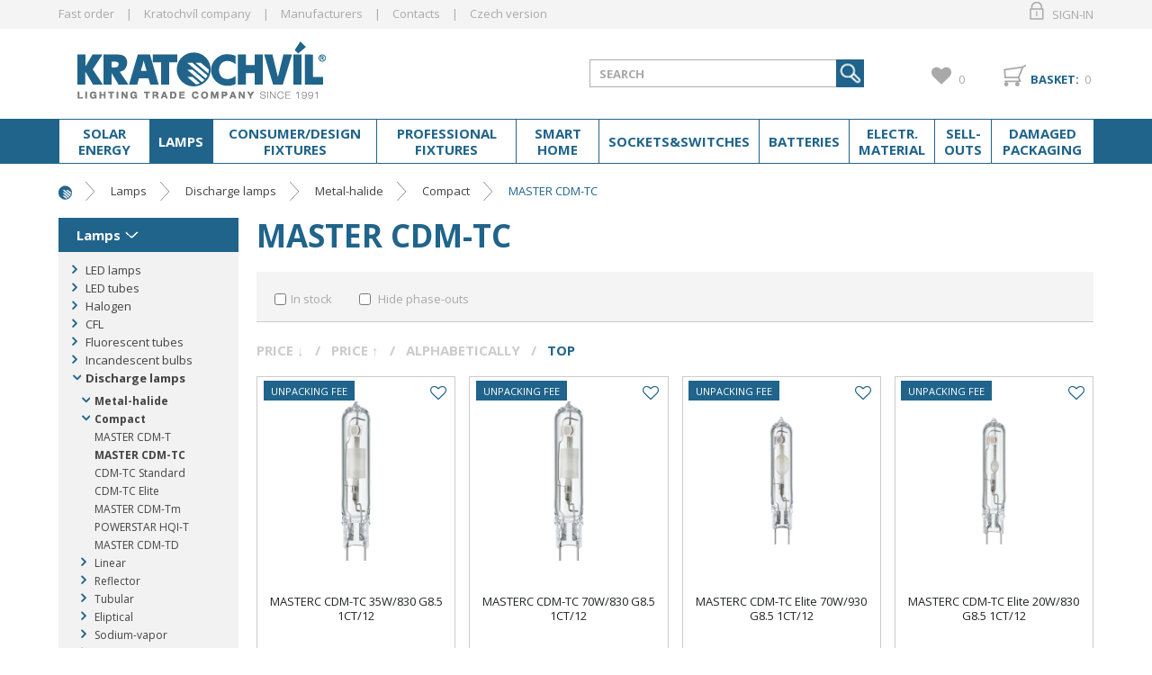

--- FILE ---
content_type: text/html; charset=utf-8
request_url: https://www.kratochvil-elektro.com/master-cdm-tc/
body_size: 28685
content:

<!DOCTYPE html>
<html xmlns="http://www.w3.org/1999/xhtml" prefix="og: http://ogp.me/ns#  fb: http://www.facebook.com/2008/fbml" lang="en">
<head>
<meta http-equiv="Content-Type" content="text/html; charset=utf-8" />
<meta name="title" content="MASTER CDM-TC | Kratochvil" />
<meta name="description" content="MASTER CDM-TC" />
<meta name="keywords" content="cdmtc, master" />
<meta name="googlebot" content="snippet,archive"/>
<meta name="revisit-after" content="2 days" />
<meta name="format-detection" content="telephone=no" />
<link rel="apple-touch-icon" sizes="180x180" href="/assets/webdesign/favicons/apple-touch-icon.png">
<link rel="icon" type="image/png" sizes="32x32" href="/assets/webdesign/favicons/favicon-32x32.png">
<link rel="icon" type="image/png" sizes="16x16" href="/assets/webdesign/favicons/favicon-16x16.png">
<link rel="manifest" href="/assets/webdesign/favicons/manifest.json">
<link rel="mask-icon" href="/assets/webdesign/favicons/safari-pinned-tab.svg" color="#20648b">
<link rel="shortcut icon" href="/assets/webdesign/favicons/favicon.ico">
<meta name="apple-mobile-web-app-title" content="Kratochvíl elektro">
<meta name="application-name" content="Kratochvíl elektro">
<meta name="msapplication-TileColor" content="#ffffff">
<meta name="msapplication-config" content="/assets/webdesign/favicons/browserconfig.xml">
<meta name="theme-color" content="#ffffff">

<meta name="cache-control" content="no-cache" />

<meta name="viewport" content="width=device-width, initial-scale=1.0" />

<meta name="author" content="Programia s.r.o., e-mail: info@programia.cz" />

<meta property="og:title" content="MASTER CDM-TC" />
<meta property="og:type" content="website" />
<meta property="og:site_name" content="Kratochvil" />
<meta property="og:url" content="https://www.kratochvil-elektro.com/master-cdm-tc/" />
<meta property="og:description" content="MASTER CDM-TC"/>


<link rel="shortcut icon" href="/favicon_wwwkratochvil-elektrocom.ico" />
<script>
    var lang = '';
    var currency = "EUR";
    var cultureInfo = "en";
    var gCat = 0, gPCat = 0, gAllArticles = 0, gTags = '', gItem = 0, gProducer = 0;
    
        gCat = 5450; 
        gPCat = 0; 
        gAllArticles = 0; 
        gTags = '';
        gProducer = 0;
    
    var waitMessage = 'Please wait ...'; 
    
</script>

<!-- CSS placeholder -->
<link href="/Css/base.min.css?v=14670" type="text/css"  rel="stylesheet"/>
<link href="/Js/fancyapps/carousel/carousel.min.css?v=14670" type="text/css"  rel="stylesheet"/>
<link href="/Js/fancyapps/carousel/carousel.autoplay.min.css?v=14670" type="text/css"  rel="stylesheet"/>
<link href="/Css/responsive-nav.min.css?v=14670" type="text/css"  rel="stylesheet"/>
<link href="/Css/fancybox/jquery.fancybox.v3.5.7.min.css?v=10" type="text/css"  rel="stylesheet"/>
<link href="/Js/libman-select2/css/select2.min.css?v=10" type="text/css"  rel="stylesheet"/>
<link href="/Js/jQuery/OwlCarousel2-2.3.4/assets/owl.carousel.min.css?v=14670" type="text/css" xx rel="stylesheet"/>
<link href="/Js/jQuery/OwlCarousel2-2.3.4/assets/owl.theme.default.min.css?v=14670" type="text/css" xxx rel="stylesheet"/>
<link href="/Assets/WebDesign/css/screen.min.css?v=14670" type="text/css"  rel="stylesheet"/>
<link href="/Js/jquery-file-upload/css/jquery.fileupload.min.css?v=14670" type="text/css"  rel="stylesheet"/>
<link href="/Js/libman-jqrangeslider/css/classic.min.css?v=10" type="text/css"  rel="stylesheet"/>
<link href="/css/calendar/datepicker.min.css?v=14670" type="text/css"  rel="stylesheet"/>
<link href="/Js/libman-jqueryui/themes/smoothness/jquery-ui.min.css?v=14670" type="text/css" xx rel="stylesheet"/>

<!-- JS placeholder -->
<script src="/Js/libman-jquery/jquery.min.js?v=10"   ></script>
<script src="/Js/fancyapps/carousel/carousel.umd.min.js?v=10"   ></script>
<script src="/Js/fancyapps/carousel/carousel.autoplay.umd.min.js?v=10"   ></script>
<script src="/Js/Classes.min.js?v=14670"   ></script>
<script src="/Js/Global.min.js?v=14670"   ></script>
<script src="/Js/jquery.fs.stepper.min.js?v=14670"   ></script>
<script src="/Js/Default.min.js?v=14670" async  ></script>
<script src="/Js/Whisperer.min.js?v=14670"   ></script>
<script src="/Js/libman-select2/js/select2.full.min.js?v=10"   ></script>
<script src="/Js/EnhancedEcommerce.min.js?v=14670"   ></script>
<script src="/Assets/WebDesign/site_all.min.js?v=14670"   ></script>
<script src="/Js/jQuery/JqueryLazy.js?v=14670"   ></script>
<script src="/Js/Counter/jbclock.js?v=14670"   ></script>
<script src="/Js/jQuery/jquery.history.js?v=14670"   ></script>
<script src="/Js/ajaxCatalog.min.js?v=14670"   ></script>
<script>var $h1 = 'empty'; var $title = 'empty'; var hsh = 'EDA885AFF433F36D7FE0FB90EECAEA01'; var $h1Orig = 'MASTER CDM-TC'; var $titleOrig = 'MASTER CDM-TC'; var $metaDescOrig = 'MASTER CDM-TC'; var $urlOrig = '/master-cdm-tc/'; </script>




<meta name="robots" content="index, follow" />
<link rel="next" href="https://www.kratochvil-elektro.com/master-cdm-tc/p2/">
<link href='https://fonts.googleapis.com/css?family=Open+Sans:400,300,700,300italic,400italic,700italic&subset=latin,latin-ext' rel='stylesheet' type='text/css'><script>
document.addEventListener('DOMContentLoaded', function() {
    const observer = new MutationObserver((mutations) => {
        mutations.forEach((mutation) => {
            if (mutation.type === 'childList') {
                document.querySelectorAll('.product-name').forEach(product => {
                    if (!product.closest('#DetailLastVisited')) {
                        // Aplikujeme styly pouze pro produkty mimo 'DetailLastVisited'
                        product.style.setProperty('font-size', '13px');
                        product.style.setProperty('line-height', '16px', 'important');
                        product.style.overflow = 'visible';
                        product.style.setProperty('margin-bottom', '0px');
                        product.style.setProperty('margin-top', '25px');
                    } else {
                        // Pro produkty uvnitř 'DetailLastVisited' aplikujeme pouze základní styly
                        product.style.setProperty('font-size', '13px');
                        product.style.setProperty('line-height', '16px', 'important');
                        product.style.setProperty('margin-bottom', '0px');
                        product.style.setProperty('margin-top', '25px');
                        // overflow není nastaven na 'visible'
                    }
                });
            }
        });
    });

    observer.observe(document.body, {
        childList: true,
        subtree: true
    });
});
</script>
<script>
document.addEventListener('DOMContentLoaded', function() {
    const observer = new MutationObserver((mutations) => {
        mutations.forEach((mutation) => {
            if (mutation.type === 'childList') {
                document.querySelectorAll('.avail_ok,.avail_0').forEach(element => {
                    if (element.textContent.trim().includes('Within 5 days')) {
                        // Nastavení stylů na zelenou a tučné písmo
                        element.style.setProperty('color', '#f7941d', 'important'); // oranžová barva
                        element.style.setProperty('font-weight', 'bold', 'important'); // Tučné písmo
                    }
                });
            }
        });
    });

    observer.observe(document.body, {
        childList: true,
        subtree: true
    });
});
</script><title>
	MASTER CDM-TC | Kratochvil
</title></head>
<body onunload=""  class=' content-2 body-category c-5450   notlogged client-0 b2c notvatpayer first-visit root-5056 theme-0  '  >
    <div class="unibody Head-TopLine"><div class="content"><div class="row">
<!-- Module: ucTextMenu -->

<div class=" textMenuBox">
    <h2 class="article-link out"><a href="/magazin/">Magazín</a></h2>
<section class="textMenuBoxInner">
    <ul id="textMenu">
<li class="mn" data-level="1"><a href="/fast-order/">Fast order</a>
</li>
<li class="pl has-submenu" data-level="1"><a href="/kratochvil-company/">Kratochvíl company</a>
<ul class="sub-menu">
<li class="mn" data-level="2"><a href="/terms-conditions/">Terms and Conditions</a>
</li>
</ul>
</li>
<li class="mn" data-level="1"><a href="/znacky.htm" class=''>Manufacturers</a>
</li>
<li class="mn" data-level="1"><a href="/contacts/">Contacts</a>
</li>

<li class="mn" data-level="1"><a href="https://www.kratochvil-elektro.cz/" class=''>Czech version</a>
</li>
</ul>

</section>
</div >
<!-- Module: ucLoginBoxLite -->

    
      <div id="LoginLite" class="" >
          <span><a href="#frmLoginForm" id="linkLoginForm" rel="nofollow">Sign-in</a></span>
<span><a href="/registrace/" rel="nofollow">Sign-up</a></span>

      </div>
      <div style="display:none" id="frmLoginFormWrap">
         <div id="frmLoginForm">
             <div class="title">User: <span>not logged in</span></div>
             <form action="" method="post" id="hsLogForm" onsubmit="return checkLoginForm();" >
               <table>
                  <tr id="logFailMess"><td colspan="2"></td></tr>
                  <tr>
                     <td>
                         Username (e-mail):
                     </td>
                     <td>
                         <input type="text" value="" name="logEmail"  />
                     </td>
                  </tr>
                  <tr>
                      <td>
                          Password
                      </td>
                      <td>
                          <input type="password" value="" name="logPass" placeholder='Type your password here' />
                      </td>
                  </tr>
                  <tr>
                      <td colspan="2">
                          <input type="submit" value="Log in"  name="logAdd" />
                          <a href="/forgotten-password/">Forgotten password?</a>
                      </td>
                 </tr>
                </table>
             </form>
             
                     <ul class="addLinks">
                        
                           <li class='li-r'><a href="/registration/" rel="nofollow">Sign-up</a></li>
                        
                           <li class='li-lp'><a href="/forgotten-password/" rel="nofollow">Forgotten password?</a></li>
                         
                     </ul>
               

          </div>
        </div>
    </div></div></div><div class="unibody Head"><div class="content"><div class="row">
<!-- Module: ucHeadWeb -->
<a class="logo" href="/" alt="lightpark.cz">lightpark.cz</a>
<ul id="spokPesMenu">
     <li><a href="/basket-1/">Můj košík</a></li>
     <li><a href="/profil-edit/">Můj profil</a></li>
</ul>
<a id="menu-LowRes" class="menuLink-LowRes" href="#menu-LowRes"></a>
<!-- Module: ucSearchBox -->
<section id="SearchBox"   >

    <h2 class="title">Vyhled�v�n�</h2>
<div class="SearchFormBox">
    <form action="/" method="get" id="SearchForm" >

<article class="selectSearch">
<label>VŠE</label>
</article>

                <select name="categorySearchId">
                    <option value="0">Vše</option>
            
                <option  value='5953'>
                    Solar energy
                </option>
            
                <option  value='5056'>
                    Lamps
                </option>
            
                <option  value='5426'>
                    Consumer/Design fixtures
                </option>
            
                <option  value='5055'>
                    Professional fixtures
                </option>
            
                <option  value='5734'>
                    Smart home
                </option>
            
                <option  value='5053'>
                    Sockets&switches
                </option>
            
                <option  value='5411'>
                    Batteries
                </option>
            
                <option  value='5052'>
                    Electr. material
                </option>
            
                <option  value='5754'>
                    Sell-outs
                </option>
            
                <option  value='5057'>
                    Damaged packaging
                </option>
            
                </select>
            

        <input type="text" class="searchInput" placeholder="SEARCH" onfocus="SrchInp(this,1,'SEARCH')" onblur="SrchInp(this,0,'SEARCH')" name="search" value="SEARCH" id="searchId" onkeyup="goWhisperer(event);" aria-labelledby="searchButt" autocomplete="off" /><div id="Whisperer"></div>
		    <button class="btn btnSearch" type="submit" value="Search" id="searchButt" title="The minimum length of the searched string is 3 characters." ></button>
        
    </form>
</div>

</section>

        <link rel="stylesheet" href="/css/select2/select2.css" type="text/css" />
        <script src="/js/select2/select2.min.js"></script>
        <script lanuage="javascript" type="text/javascript">
            $("select[name=categorySearchId]").select2();
        </script>
    



















<input type="hidden" id="suggestsearchType" value="1" /><script>var suggestSearchWordLength=3;</script>



<!-- Module: ucBasketBoxLite-->
<div id="basketBoxLite" data-item="0" data-contractor="0">
	
<p>
    <a class="icon" href="/basket-1/" rel="nofollow" >Basket:</a>
    <strong class="price">0,00 <small>€</small></strong>
    
    <a class="countLink" href="#" ><span class="basketBoxLiteItemCount">0</span></a>
</p>
    <span class='deliveryFreeInfo' >Do dopravy zdarma zb�va 9999,- K�</span>    
    

</div>
<script>var basketItems = {}; $('#basketBoxLite').removeClass('hasItems');</script>


<!-- Module: ucCommodityFavoritesBar|199 -->


<section class="favoriteBox commodity-favorites-bar " id="CommodityFavoritesBar">
	
    <h2 class="title favoriteBox-link"><a href="#" class="favorites-toggle" rel="nofollow">Favourite</a></h2>
    <a href="#" class="favorites-toggle link" rel="nofollow">
        <strong class="count"><span>0</span></strong>
    </a>

    <div class="favorites-content">
		
        <div class="favorites-title">
            <h2 class="title">Favourite items:</h2>
            <span class="count">0</span>
            
        </div>

        

        
        
        
	</div>

</section>


</div></div></div><div class="unibody Head-BotLine"><div class="content"><div class="row">
<!-- Module: ucCategoryTreeHorizontal|107 -->
<div class="CategoryTreeHorizontal category-c "><a class="menu-link" href="#menu">Menu</a><div id="menu" class="catmenu-wrap"> <ul class='categoryTree' data-level='1'> <li class=' pl has-submenu  level-1 first tree-close ' data-id='5953' data-lvl='1' > <a href='/solar-energy/' >   Solar energy</a>  <ul class='sub-menu' >  <li class=' pl has-submenu  level-2 level2  tree-close ' data-id='5943' data-lvl='2' > <a href='/panels/' > <span class="img" ><img loading='lazy' class='img' src="/Imgp.ashx?co=/imggalery/img1/kategorie/fp_01.jpg&amp;fd=dynamic160|130|1|White&amp;pa=2" alt="Panels" /></span> <span class="name" > Panels</span></a>  <ul class='sub-menu' >  <li class='mn level-3 level2 ' data-id='5944' data-lvl='3' > <a href='/commercial-use/' >   Commercial use</a>  </li> <li class='mn level-3 level2 ' data-id='5945' data-lvl='3' > <a href='/residential-use/' >   Residential use</a>  </li> <li class='show-all'><a href="/panels/">Show all</a></li>  </ul> </li> <li class=' pl has-submenu  level-2 level2  tree-close ' data-id='5946' data-lvl='2' > <a href='/inverters/' > <span class="img" ><img loading='lazy' class='img' src="/Imgp.ashx?co=/imggalery/img1/kategorie/fs_01.jpg&amp;fd=dynamic160|130|1|White&amp;pa=2" alt="Inverters" /></span> <span class="name" > Inverters</span></a>  <ul class='sub-menu' >  <li class=' pl has-submenu  level-3 level2  tree-close ' data-id='5947' data-lvl='3' > <a href='/hybrid/' >   Hybrid</a>  </li> <li class=' pl has-submenu  level-3 level2  tree-close ' data-id='5950' data-lvl='3' > <a href='/string/' >   String</a>  </li> <li class='show-all'><a href="/inverters/">Show all</a></li>  </ul> </li> <li class=' pl has-submenu  level-2 level2  tree-close ' data-id='5940' data-lvl='2' > <a href='/battery-systems/' > <span class="img" ><img loading='lazy' class='img' src="/Imgp.ashx?co=/imggalery/img1/kategorie/fb_01.jpg&amp;fd=dynamic160|130|1|White&amp;pa=2" alt="Battery systems" /></span> <span class="name" > Battery systems</span></a>  <ul class='sub-menu' >  <li class='mn level-3 level2 ' data-id='5942' data-lvl='3' > <a href='/high-voltage/' >   High voltage</a>  </li> <li class='mn level-3 level2 ' data-id='5941' data-lvl='3' > <a href='/low-voltage-3/' >   Low voltage</a>  </li> <li class='show-all'><a href="/battery-systems/">Show all</a></li>  </ul> </li> <li class=' pl has-submenu  level-2 level2  tree-close ' data-id='5954' data-lvl='2' > <a href='/assembly/' > <span class="img" ><img loading='lazy' class='img' src="/Imgp.ashx?co=/imggalery/img1/kategorie/fm_01.jpg&amp;fd=dynamic160|130|1|White&amp;pa=2" alt="Assembly" /></span> <span class="name" > Assembly</span></a>  <ul class='sub-menu' >  <li class='mn level-3 level2 ' data-id='5959' data-lvl='3' > <a href='/bolts-and-screws/' >   Bolts and Screws</a>  </li> <li class='mn level-3 level2 ' data-id='5955' data-lvl='3' > <a href='/cables-3/' >   Cables</a>  </li> <li class='mn level-3 level2 ' data-id='5956' data-lvl='3' > <a href='/connectors-1/' >   Connectors</a>  </li> <li class='mn level-3 level2 ' data-id='5958' data-lvl='3' > <a href='/profiles-1/' >   Profiles</a>  </li> <li class='mn level-3 level2 ' data-id='5957' data-lvl='3' > <a href='/tools/' >   Tools</a>  </li> <li class='show-all'><a href="/assembly/">Show all</a></li>  </ul> </li> <li class='show-all'><a href="/solar-energy/">Show all</a></li>  </ul> </li> <li class=' pl has-submenu  level-1 tree-open tree-active' data-id='5056' data-lvl='1' > <a href='/lamps/' class="activ">   Lamps</a>  <ul class='sub-menu' >  <li class=' pl has-submenu  level-2 level2  tree-close ' data-id='5060' data-lvl='2' > <a href='/led-lamps/' > <span class="img" ><img loading='lazy' class='img' src="/Imgp.ashx?co=/ImgGalery/Img1/Design/ikony-katergorie/Z0_zdroje_LED.png&amp;fd=dynamic160|130|1|White&amp;pa=2" alt="LED lamps" /></span> <span class="name" > LED lamps</span></a>  <ul class='sub-menu' >  <li class=' pl has-submenu  level-3 level2  tree-close ' data-id='5083' data-lvl='3' > <a href='/a-shape/' >   A-shape</a>  </li> <li class=' pl has-submenu  level-3 level2  tree-close ' data-id='5084' data-lvl='3' > <a href='/b-shape/' >   B-shape</a>  </li> <li class=' pl has-submenu  level-3 level2  tree-close ' data-id='5092' data-lvl='3' > <a href='/p-shape/' >   P-shape</a>  </li> <li class=' pl has-submenu  level-3 level2  tree-close ' data-id='5086' data-lvl='3' > <a href='/g-shape/' >   G-shape</a>  </li> <li class=' pl has-submenu  level-3 level2  tree-close ' data-id='5085' data-lvl='3' > <a href='/filament/' >   Filament</a>  </li> <li class=' pl has-submenu  level-3 level2  tree-close ' data-id='5878' data-lvl='3' > <a href='/plug-in-1/' >   Plug-in</a>  </li> <li class=' pl has-submenu  level-3 level2  tree-close ' data-id='5093' data-lvl='3' > <a href='/reflector/' >   Reflector</a>  </li> <li class=' pl has-submenu  level-3 level2  tree-close ' data-id='5089' data-lvl='3' > <a href='/capsule/' >   Capsule</a>  </li> <li class='mn level-3 level2 ' data-id='5091' data-lvl='3' > <a href='/circular/' >   Circular</a>  </li> <li class=' pl has-submenu  level-3 level2  tree-close ' data-id='5088' data-lvl='3' > <a href='/led-strips/' >   LED strips</a>  </li> <li class=' pl has-submenu  level-3 level2  tree-close ' data-id='5082' data-lvl='3' > <a href='/others-1/' >   Others</a>  </li> <li class='show-all'><a href="/led-lamps/">Show all</a></li>  </ul> </li> <li class=' pl has-submenu  level-2 level2  tree-close ' data-id='5090' data-lvl='2' > <a href='/led-tubes/' > <span class="img" ><img loading='lazy' class='img' src="/Imgp.ashx?co=/imggalery/img1/design/ikony-katergorie/led_tubes.jpg&amp;fd=dynamic160|130|1|White&amp;pa=2" alt="LED tubes" /></span> <span class="name" > LED tubes</span></a>  <ul class='sub-menu' >  <li class=' pl has-submenu  level-3 level2  tree-close ' data-id='5168' data-lvl='3' > <a href='/t8-linear-tubes-1/' >   T8 replacement</a>  </li> <li class=' pl has-submenu  level-3 level2  tree-close ' data-id='5167' data-lvl='3' > <a href='/t5/' >   T5</a>  </li> <li class='mn level-3 level2 ' data-id='5169' data-lvl='3' > <a href='/starters-1/' >   Starters</a>  </li> <li class='show-all'><a href="/led-tubes/">Show all</a></li>  </ul> </li> <li class=' pl has-submenu  level-2 level2  tree-close ' data-id='5063' data-lvl='2' > <a href='/halogen/' > <span class="img" ><img loading='lazy' class='img' src="/Imgp.ashx?co=/ImgGalery/Img1/Design/ikony-katergorie/ZH_zdroje_halog.png&amp;fd=dynamic160|130|1|White&amp;pa=2" alt="Halogen" /></span> <span class="name" > Halogen</span></a>  <ul class='sub-menu' >  <li class='mn level-3 level2 ' data-id='5103' data-lvl='3' > <a href='/a-shape-1/' >   A-shape</a>  </li> <li class=' pl has-submenu  level-3 level2  tree-close ' data-id='5106' data-lvl='3' > <a href='/capsule-1/' >   capsule</a>  </li> <li class='mn level-3 level2 ' data-id='5107' data-lvl='3' > <a href='/linear/' >   Linear</a>  </li> <li class=' pl has-submenu  level-3 level2  tree-close ' data-id='5109' data-lvl='3' > <a href='/reflector-1/' >   Reflector</a>  </li> <li class=' pl has-submenu  level-3 level2  tree-close ' data-id='5110' data-lvl='3' > <a href='/special-1/' >   Special</a>  </li> <li class='show-all'><a href="/halogen/">Show all</a></li>  </ul> </li> <li class=' pl has-submenu  level-2 level2  tree-close ' data-id='5062' data-lvl='2' > <a href='/cfl/' > <span class="img" ><img loading='lazy' class='img' src="/Imgp.ashx?co=/ImgGalery/Img1/Design/ikony-katergorie/ZD_zdroje_cfl.png&amp;fd=dynamic160|130|1|White&amp;pa=2" alt="CFL" /></span> <span class="name" > CFL</span></a>  <ul class='sub-menu' >  <li class=' pl has-submenu  level-3 level2  tree-close ' data-id='5102' data-lvl='3' > <a href='/plug-in/' >   Plug-in</a>  </li> <li class='mn level-3 level2 ' data-id='5099' data-lvl='3' > <a href='/special/' >   Special</a>  </li> <li class='show-all'><a href="/cfl/">Show all</a></li>  </ul> </li> <li class=' pl has-submenu  level-2 level2  tree-close ' data-id='5064' data-lvl='2' > <a href='/fluorescent-tubes/' > <span class="img" ><img loading='lazy' class='img' src="/Imgp.ashx?co=/ImgGalery/Img1/Design/ikony-katergorie/ZL_zdroje_zarivky.png&amp;fd=dynamic160|130|1|White&amp;pa=2" alt="Fluorescent tubes" /></span> <span class="name" > Fluorescent tubes</span></a>  <ul class='sub-menu' >  <li class=' pl has-submenu  level-3 level2  tree-close ' data-id='5113' data-lvl='3' > <a href='/t8-linear-tubes/' >   T8 linear tubes</a>  </li> <li class=' pl has-submenu  level-3 level2  tree-close ' data-id='5112' data-lvl='3' > <a href='/t5-linear-tubes/' >   T5 linear tubes</a>  </li> <li class=' pl has-submenu  level-3 level2  tree-close ' data-id='5116' data-lvl='3' > <a href='/special-purpose/' >   Special purpose</a>  </li> <li class='mn level-3 level2 ' data-id='5111' data-lvl='3' > <a href='/colored/' >   Colored</a>  </li> <li class='mn level-3 level2 ' data-id='5115' data-lvl='3' > <a href='/starters/' >   Starters</a>  </li> <li class=' pl has-submenu  level-3 level2  tree-close ' data-id='5114' data-lvl='3' > <a href='/circular-tubes/' >   Circular tubes</a>  </li> <li class='show-all'><a href="/fluorescent-tubes/">Show all</a></li>  </ul> </li> <li class=' pl has-submenu  level-2 level2  tree-close ' data-id='5065' data-lvl='2' > <a href='/incandescent-bulbs/' > <span class="img" ><img loading='lazy' class='img' src="/Imgp.ashx?co=/ImgGalery/Img1/Design/ikony-katergorie/ZZ_zdroje_zarovky.png&amp;fd=dynamic160|130|1|White&amp;pa=2" alt="Incandescent bulbs" /></span> <span class="name" > Incandescent bulbs</span></a>  <ul class='sub-menu' >  <li class='mn level-3 level2 ' data-id='5117' data-lvl='3' > <a href='/a-shape-2/' >   A-shape</a>  </li> <li class='mn level-3 level2 ' data-id='5118' data-lvl='3' > <a href='/b-shape-2/' >   B-shape</a>  </li> <li class='mn level-3 level2 ' data-id='5119' data-lvl='3' > <a href='/p-shape-2/' >   P-shape</a>  </li> <li class=' pl has-submenu  level-3 level2  tree-close ' data-id='5120' data-lvl='3' > <a href='/reflector-bulbs/' >   Reflector bulbs</a>  </li> <li class=' pl has-submenu  level-3 level2  tree-close ' data-id='5121' data-lvl='3' > <a href='/special-purpose-1/' >   Special purpose</a>  </li> <li class='mn level-3 level2 ' data-id='5874' data-lvl='3' > <a href='//c5874/' >   </a>  </li> <li class='show-all'><a href="/incandescent-bulbs/">Show all</a></li>  </ul> </li> <li class=' pl has-submenu  level-2 level2  tree-open tree-active' data-id='5362' data-lvl='2' > <a href='/discharge-lamps/' class="activ"> <span class="img" ><img loading='lazy' class='img' src="/Imgp.ashx?co=/ImgGalery/Img1\Design\ikony-katergorie/vybojky_ikona.png&amp;fd=dynamic160|130|1|White&amp;pa=2" alt="Discharge lamps" /></span> <span class="name" > Discharge lamps</span></a>  <ul class='sub-menu' >  <li class=' pl has-submenu  level-3 level2  tree-open tree-active' data-id='5553' data-lvl='3' > <a href='/metal-halide/' class="activ">   Metal-halide</a>  </li> <li class=' pl has-submenu  level-3 level2  tree-close ' data-id='5545' data-lvl='3' > <a href='/sodium-vapor/' >   Sodium-vapor</a>  </li> <li class=' pl has-submenu  level-3 level2  tree-close ' data-id='5562' data-lvl='3' > <a href='/special-purpose-3/' >   Special purpose</a>  </li> <li class='show-all'><a href="/discharge-lamps/">Show all</a></li>  </ul> </li> <li class=' pl has-submenu  level-2 level2  tree-close ' data-id='5061' data-lvl='2' > <a href='/automotive-lamps/' > <span class="img" ><img loading='lazy' class='img' src="/Imgp.ashx?co=/ImgGalery/Img1/Design/ikony-katergorie/ZA_zdroje_autozar.png&amp;fd=dynamic160|130|1|White&amp;pa=2" alt="Automotive lamps" /></span> <span class="name" > Automotive lamps</span></a>  <ul class='sub-menu' >  <li class=' pl has-submenu  level-3 level2  tree-close ' data-id='5096' data-lvl='3' > <a href='/headlights/' >   Headlights</a>  </li> <li class='mn level-3 level2 ' data-id='5192' data-lvl='3' > <a href='/fog-lights/' >   Fog lights</a>  </li> <li class='mn level-3 level2 ' data-id='5095' data-lvl='3' > <a href='/others-2/' >   Others</a>  </li> <li class='mn level-3 level2 ' data-id='5097' data-lvl='3' > <a href='/sets-amp-boxes/' >   Sets & Boxes</a>  </li> <li class='mn level-3 level2 ' data-id='5094' data-lvl='3' > <a href='/led/' >   LED</a>  </li> <li class='show-all'><a href="/automotive-lamps/">Show all</a></li>  </ul> </li> <li class='show-all'><a href="/lamps/">Show all</a></li>  </ul> </li> <li class=' pl has-submenu  level-1 tree-close ' data-id='5426' data-lvl='1' > <a href='/consumer-design/' >   Consumer/Design fixtures</a>  <ul class='sub-menu' >  <li class=' pl has-submenu  level-2 level2  tree-close ' data-id='5427' data-lvl='2' > <a href='/indoor/' > <span class="img" ><img loading='lazy' class='img' src="/Imgp.ashx?co=/imggalery/img1/kategorie/kat_indor.jpg&amp;fd=dynamic160|130|1|White&amp;pa=2" alt="Indoor" /></span> <span class="name" > Indoor</span></a>  <ul class='sub-menu' >  <li class='mn level-3 level2 ' data-id='5923' data-lvl='3' > <a href='/-cabinet-line/' >   -cabinet line</a>  </li> <li class='mn level-3 level2 ' data-id='5557' data-lvl='3' > <a href='/ceiling-mounted/' >   -Ceiling mounted</a>  </li> <li class='mn level-3 level2 ' data-id='5555' data-lvl='3' > <a href='/downlights-1/' >   -Downlights</a>  </li> <li class='mn level-3 level2 ' data-id='5564' data-lvl='3' > <a href='/freestanding-amp-table/' >   -Freestanding & table</a>  </li> <li class='mn level-3 level2 ' data-id='5558' data-lvl='3' > <a href='/suspension-mounted/' >   -Suspension mounted</a>  </li> <li class='mn level-3 level2 ' data-id='5556' data-lvl='3' > <a href='/wall-mounted/' >   -Wall mounted</a>  </li> <li class='show-all'><a href="/indoor/">Show all</a></li>  </ul> </li> <li class=' pl has-submenu  level-2 level2  tree-close ' data-id='5433' data-lvl='2' > <a href='/outdoor/' > <span class="img" ><img loading='lazy' class='img' src="/Imgp.ashx?co=/imggalery/img1/kategorie/venkovni_svitidla.jpg&amp;fd=dynamic160|130|1|White&amp;pa=2" alt="Outdoor" /></span> <span class="name" > Outdoor</span></a>  <ul class='sub-menu' >  <li class='mn level-3 level2 ' data-id='5565' data-lvl='3' > <a href='/bollards/' >   -Bollards</a>  </li> <li class='mn level-3 level2 ' data-id='5567' data-lvl='3' > <a href='/ceiling-mounted-1/' >   -Ceiling mounted</a>  </li> <li class='mn level-3 level2 ' data-id='5566' data-lvl='3' > <a href='/ground-recessed/' >   -Ground recessed</a>  </li> <li class='mn level-3 level2 ' data-id='5568' data-lvl='3' > <a href='/pendants/' >   -Pendants</a>  </li> <li class='mn level-3 level2 ' data-id='5559' data-lvl='3' > <a href='/surface-mounted/' >   -Surface mounted</a>  </li> <li class='show-all'><a href="/outdoor/">Show all</a></li>  </ul> </li> <li class='show-all'><a href="/consumer-design/">Show all</a></li>  </ul> </li> <li class=' pl has-submenu  level-1 tree-close ' data-id='5055' data-lvl='1' > <a href='/fixtures/' >   Professional fixtures</a>  <ul class='sub-menu' >  <li class=' pl has-submenu  level-2 level2  tree-close ' data-id='5281' data-lvl='2' > <a href='/downlights/' > <span class="img" ><img loading='lazy' class='img' src="/Imgp.ashx?co=/ImgGalery/Img1/Design/ikony-katergorie/SD_svitidla_downlighty.png&amp;fd=dynamic160|130|1|White&amp;pa=2" alt="Downlights" /></span> <span class="name" > Downlights</span></a>  <ul class='sub-menu' >  <li class='mn level-3 level2 ' data-id='5397' data-lvl='3' > <a href='/fixtures-1/' >   Fixtures</a>  </li> <li class='mn level-3 level2 ' data-id='5282' data-lvl='3' > <a href='/accessories-1/' >   Accessories</a>  </li> <li class='show-all'><a href="/downlights/">Show all</a></li>  </ul> </li> <li class=' pl has-submenu  level-2 level2  tree-close ' data-id='5283' data-lvl='2' > <a href='/floodlights/' > <span class="img" ><img loading='lazy' class='img' src="/Imgp.ashx?co=/ImgGalery/Img1/Design/ikony-katergorie/SF_svitidla_flood.png&amp;fd=dynamic160|130|1|White&amp;pa=2" alt="Floodlights" /></span> <span class="name" > Floodlights</span></a>  <ul class='sub-menu' >  <li class='mn level-3 level2 ' data-id='5398' data-lvl='3' > <a href='/fixtures-2/' >   Fixtures</a>  </li> <li class='mn level-3 level2 ' data-id='5284' data-lvl='3' > <a href='/accessories-2/' >   Accessories</a>  </li> <li class='show-all'><a href="/floodlights/">Show all</a></li>  </ul> </li> <li class=' pl has-submenu  level-2 level2  tree-close ' data-id='5285' data-lvl='2' > <a href='/highbays/' > <span class="img" ><img loading='lazy' class='img' src="/Imgp.ashx?co=/ImgGalery/Img1/Design/ikony-katergorie/SH_svitidla_highbay.png&amp;fd=dynamic160|130|1|White&amp;pa=2" alt="Highbays" /></span> <span class="name" > Highbays</span></a>  <ul class='sub-menu' >  <li class='mn level-3 level2 ' data-id='5399' data-lvl='3' > <a href='/fixtures-3/' >   Fixtures</a>  </li> <li class='mn level-3 level2 ' data-id='5358' data-lvl='3' > <a href='/suspension-sets-2/' >   Suspension sets</a>  </li> <li class='show-all'><a href="/highbays/">Show all</a></li>  </ul> </li> <li class=' pl has-submenu  level-2 level2  tree-close ' data-id='5287' data-lvl='2' > <a href='/office/' > <span class="img" ><img loading='lazy' class='img' src="/Imgp.ashx?co=/ImgGalery/Img1/Design/ikony-katergorie/SK_svitidla_kancl.png&amp;fd=dynamic160|130|1|White&amp;pa=2" alt="Office" /></span> <span class="name" > Office</span></a>  <ul class='sub-menu' >  <li class='mn level-3 level2 ' data-id='5424' data-lvl='3' > <a href='/fixtures-12/' >   Fixtures</a>  </li> <li class='mn level-3 level2 ' data-id='5288' data-lvl='3' > <a href='/covers-1/' >   covers</a>  </li> <li class='show-all'><a href="/office/">Show all</a></li>  </ul> </li> <li class=' pl has-submenu  level-2 level2  tree-close ' data-id='5289' data-lvl='2' > <a href='/line-battens/' > <span class="img" ><img loading='lazy' class='img' src="/Imgp.ashx?co=/ImgGalery/Img1/Design/ikony-katergorie/SL_svitidla_liniofky.png&amp;fd=dynamic160|130|1|White&amp;pa=2" alt="Line battens" /></span> <span class="name" > Line battens</span></a>  <ul class='sub-menu' >  <li class='mn level-3 level2 ' data-id='5425' data-lvl='3' > <a href='/fixtures-13/' >   Fixtures</a>  </li> <li class='mn level-3 level2 ' data-id='5291' data-lvl='3' > <a href='/reflectors/' >   Reflectors</a>  </li> <li class='mn level-3 level2 ' data-id='5359' data-lvl='3' > <a href='/accessories-8/' >   Accessories</a>  </li> <li class='mn level-3 level2 ' data-id='5290' data-lvl='3' > <a href='/others-5/' >   Others</a>  </li> <li class='show-all'><a href="/line-battens/">Show all</a></li>  </ul> </li> <li class=' pl has-submenu  level-2 level2  tree-close ' data-id='5292' data-lvl='2' > <a href='/emergency-fixtures/' > <span class="img" ><img loading='lazy' class='img' src="/Imgp.ashx?co=/ImgGalery/Img1/Design/ikony-katergorie/SN_svitidla_nouzak.png&amp;fd=dynamic160|130|1|White&amp;pa=2" alt="Emergency fixtures" /></span> <span class="name" > Emergency fixtures</span></a>  <ul class='sub-menu' >  <li class='mn level-3 level2 ' data-id='5400' data-lvl='3' > <a href='/fixtures-4/' >   Fixtures</a>  </li> <li class='mn level-3 level2 ' data-id='5295' data-lvl='3' > <a href='/pictograms/' >   Pictograms</a>  </li> <li class='mn level-3 level2 ' data-id='5294' data-lvl='3' > <a href='/modules/' >   Modules</a>  </li> <li class='mn level-3 level2 ' data-id='5293' data-lvl='3' > <a href='/others-6/' >   Others</a>  </li> <li class='show-all'><a href="/emergency-fixtures/">Show all</a></li>  </ul> </li> <li class=' pl has-submenu  level-2 level2  tree-close ' data-id='5296' data-lvl='2' > <a href='/damproof/' > <span class="img" ><img loading='lazy' class='img' src="/Imgp.ashx?co=/ImgGalery/Img1/Design/ikony-katergorie/SP_svitidla_prachotes.png&amp;fd=dynamic160|130|1|White&amp;pa=2" alt="Damproof" /></span> <span class="name" > Damproof</span></a>  <ul class='sub-menu' >  <li class='mn level-3 level2 ' data-id='5401' data-lvl='3' > <a href='/fixtures-5/' >   Fixtures</a>  </li> <li class='mn level-3 level2 ' data-id='5298' data-lvl='3' > <a href='/covers-2/' >   Covers</a>  </li> <li class='mn level-3 level2 ' data-id='5297' data-lvl='3' > <a href='/others-7/' >   Others</a>  </li> <li class='show-all'><a href="/damproof/">Show all</a></li>  </ul> </li> <li class=' pl has-submenu  level-2 level2  tree-close ' data-id='5299' data-lvl='2' > <a href='/led-panels/' > <span class="img" ><img loading='lazy' class='img' src="/Imgp.ashx?co=/ImgGalery/Img1/Design/ikony-katergorie/SQ_svitidla_panel.png&amp;fd=dynamic160|130|1|White&amp;pa=2" alt="LED panels" /></span> <span class="name" > LED panels</span></a>  <ul class='sub-menu' >  <li class='mn level-3 level2 ' data-id='5402' data-lvl='3' > <a href='/fixtures-6/' >   Fixtures</a>  </li> <li class='mn level-3 level2 ' data-id='5300' data-lvl='3' > <a href='/accessories-3/' >   Accessories</a>  </li> <li class='show-all'><a href="/led-panels/">Show all</a></li>  </ul> </li> <li class=' pl has-submenu  level-2 level2  tree-close ' data-id='5301' data-lvl='2' > <a href='/raster/' > <span class="img" ><img loading='lazy' class='img' src="/Imgp.ashx?co=/ImgGalery/Img1/Design/ikony-katergorie/SR_svitidla_rastr.png&amp;fd=dynamic160|130|1|White&amp;pa=2" alt="Raster" /></span> <span class="name" > Raster</span></a>  <ul class='sub-menu' >  <li class='mn level-3 level2 ' data-id='5403' data-lvl='3' > <a href='/fixtures-7/' >   Fixtures</a>  </li> <li class='mn level-3 level2 ' data-id='5302' data-lvl='3' > <a href='/accessories-4/' >   Accessories</a>  </li> <li class='show-all'><a href="/raster/">Show all</a></li>  </ul> </li> <li class=' pl has-submenu  level-2 level2  tree-close ' data-id='5303' data-lvl='2' > <a href='/bulkheads/' > <span class="img" ><img loading='lazy' class='img' src="/Imgp.ashx?co=/ImgGalery/Img1/Design/ikony-katergorie/SS_svitidla_stropnice.png&amp;fd=dynamic160|130|1|White&amp;pa=2" alt="Bulkheads" /></span> <span class="name" > Bulkheads</span></a>  <ul class='sub-menu' >  <li class='mn level-3 level2 ' data-id='5404' data-lvl='3' > <a href='/fixtures-8/' >   Fixtures</a>  </li> <li class='mn level-3 level2 ' data-id='5304' data-lvl='3' > <a href='/accessories-5/' >   Accessories</a>  </li> <li class='show-all'><a href="/bulkheads/">Show all</a></li>  </ul> </li> <li class=' pl has-submenu  level-2 level2  tree-close ' data-id='5305' data-lvl='2' > <a href='/tracklights/' > <span class="img" ><img loading='lazy' class='img' src="/Imgp.ashx?co=/ImgGalery/Img1/Design/ikony-katergorie/ST_svitidla_tracky.png&amp;fd=dynamic160|130|1|White&amp;pa=2" alt="Tracklights" /></span> <span class="name" > Tracklights</span></a>  <ul class='sub-menu' >  <li class='mn level-3 level2 ' data-id='5405' data-lvl='3' > <a href='/fixtures-9/' >   Fixtures</a>  </li> <li class='mn level-3 level2 ' data-id='5306' data-lvl='3' > <a href='/feeds-amp-connectors/' >   Feeds & connectors</a>  </li> <li class='mn level-3 level2 ' data-id='5308' data-lvl='3' > <a href='/suspension-sets-1/' >   Suspension sets</a>  </li> <li class='mn level-3 level2 ' data-id='5307' data-lvl='3' > <a href='/tracks/' >   Tracks</a>  </li> <li class='show-all'><a href="/tracklights/">Show all</a></li>  </ul> </li> <li class=' pl has-submenu  level-2 level2  tree-close ' data-id='5309' data-lvl='2' > <a href='/street-lighting/' > <span class="img" ><img loading='lazy' class='img' src="/Imgp.ashx?co=/ImgGalery/Img1/Design/ikony-katergorie/SV_svitidla_verejko.png&amp;fd=dynamic160|130|1|White&amp;pa=2" alt="Street lighting" /></span> <span class="name" > Street lighting</span></a>  <ul class='sub-menu' >  <li class='mn level-3 level2 ' data-id='5406' data-lvl='3' > <a href='/fixtures-10/' >   Fixtures</a>  </li> <li class='mn level-3 level2 ' data-id='5310' data-lvl='3' > <a href='/accessories-6/' >   Accessories</a>  </li> <li class='show-all'><a href="/street-lighting/">Show all</a></li>  </ul> </li> <li class=' pl has-submenu  level-2 level2  tree-close ' data-id='5311' data-lvl='2' > <a href='/suspended/' > <span class="img" ><img loading='lazy' class='img' src="/Imgp.ashx?co=/ImgGalery/Img1/Design/ikony-katergorie/SZ_svitidla_zavesna.png&amp;fd=dynamic160|130|1|White&amp;pa=2" alt="Suspended" /></span> <span class="name" > Suspended</span></a>  <ul class='sub-menu' >  <li class='mn level-3 level2 ' data-id='5408' data-lvl='3' > <a href='/fixtures-11/' >   Fixtures</a>  </li> <li class='mn level-3 level2 ' data-id='5744' data-lvl='3' > <a href='/accessories-13/' >   Accessories</a>  </li> <li class='show-all'><a href="/suspended/">Show all</a></li>  </ul> </li> <li class='mn level-2 level2 ' data-id='5748' data-lvl='2' > <a href='/led-modules/' > <span class="img" ><img loading='lazy' class='img' src="/Imgp.ashx?co=/ImgGalery/Img1/Kategorie/4052899504752.jpg&amp;fd=dynamic160|130|1|White&amp;pa=2" alt="LED modules" /></span> <span class="name" > LED modules</span></a>  </li> <li class=' pl has-submenu  level-2 level2  tree-close ' data-id='5613' data-lvl='2' > <a href='/el-ballastsamp-transf/' > <span class="img" ><img loading='lazy' class='img' src="/Imgp.ashx?co=/ImgGalery/Img1\Design\ikony-katergorie/predradniky_ikona.png&amp;fd=dynamic160|130|1|White&amp;pa=2" alt="El.ballasts&amp; transf." /></span> <span class="name" > El.ballasts& transf.</span></a>  <ul class='sub-menu' >  <li class=' pl has-submenu  level-3 level2  tree-close ' data-id='5615' data-lvl='3' > <a href='/for-discharge-lamps/' >   for discharge lamps</a>  </li> <li class='mn level-3 level2 ' data-id='5621' data-lvl='3' > <a href='/for-fluor-tubes/' >   for fluor. tubes</a>  </li> <li class='mn level-3 level2 ' data-id='5620' data-lvl='3' > <a href='/for-halogen-lamps/' >   for halogen lamps</a>  </li> <li class='mn level-3 level2 ' data-id='5614' data-lvl='3' > <a href='/for-led/' >   for LED</a>  </li> <li class='show-all'><a href="/el-ballastsamp-transf/">Show all</a></li>  </ul> </li> <li class=' pl has-submenu  level-2 level2  tree-close ' data-id='5329' data-lvl='2' > <a href='/accessories-7/' > <span class="img" ><img loading='lazy' class='img' src="/Imgp.ashx?co=/ImgGalery/Img1/Design/ikony-katergorie/S2_svitidla_prislusenstvi.png&amp;fd=dynamic160|130|1|White&amp;pa=2" alt="Accessories" /></span> <span class="name" > Accessories</span></a>  <ul class='sub-menu' >  <li class='mn level-3 level2 ' data-id='5279' data-lvl='3' > <a href='/sockets/' >   Sockets</a>  </li> <li class='mn level-3 level2 ' data-id='5347' data-lvl='3' > <a href='/sensors/' >   Sensors</a>  </li> <li class='mn level-3 level2 ' data-id='5280' data-lvl='3' > <a href='/suspension-sets/' >   Suspension sets</a>  </li> <li class='mn level-3 level2 ' data-id='5276' data-lvl='3' > <a href='/others-4/' >   Others</a>  </li> <li class='mn level-3 level2 ' data-id='5360' data-lvl='3' > <a href='/power-supply/' >   Power supply</a>  </li> <li class='show-all'><a href="/accessories-7/">Show all</a></li>  </ul> </li> <li class='show-all'><a href="/fixtures/">Show all</a></li>  </ul> </li> <li class=' pl has-submenu  level-1 tree-close ' data-id='5734' data-lvl='1' > <a href='/smartlighting/' >   Smart home</a>  <ul class='sub-menu' >  <li class=' pl has-submenu  level-2 level2  tree-close ' data-id='5758' data-lvl='2' > <a href='/indoor-1/' > <span class="img" ><img loading='lazy' class='img' src="/Imgp.ashx?co=/imggalery/img1/design/ikony-katergorie/smart_svitidla_50.png&amp;fd=dynamic160|130|1|White&amp;pa=2" alt="Indoor" /></span> <span class="name" > Indoor</span></a>  <ul class='sub-menu' >  <li class='mn level-3 level2 ' data-id='5762' data-lvl='3' > <a href='/ceiling-mounted-2/' >   Ceiling mounted</a>  </li> <li class='mn level-3 level2 ' data-id='5759' data-lvl='3' > <a href='/downlights-2/' >   Downlights</a>  </li> <li class='mn level-3 level2 ' data-id='5760' data-lvl='3' > <a href='/freestanding-amp-table-1/' >   Freestanding & table</a>  </li> <li class='mn level-3 level2 ' data-id='5929' data-lvl='3' > <a href='/led-panels-1/' >   LED panels</a>  </li> <li class='mn level-3 level2 ' data-id='5924' data-lvl='3' > <a href='/line-fixtures/' >   Line fixtures</a>  </li> <li class='mn level-3 level2 ' data-id='5763' data-lvl='3' > <a href='/suspension-mounted-1/' >   Suspension mounted</a>  </li> <li class='mn level-3 level2 ' data-id='5761' data-lvl='3' > <a href='/wall-mounted-1/' >   Wall mounted</a>  </li> <li class='show-all'><a href="/indoor-1/">Show all</a></li>  </ul> </li> <li class=' pl has-submenu  level-2 level2  tree-close ' data-id='5764' data-lvl='2' > <a href='/outdoor-1/' > <span class="img" ><img loading='lazy' class='img' src="/Imgp.ashx?co=/imggalery/img1/kategorie/venkovni_svitidla.jpg&amp;fd=dynamic160|130|1|White&amp;pa=2" alt="Outdoor" /></span> <span class="name" > Outdoor</span></a>  <ul class='sub-menu' >  <li class='mn level-3 level2 ' data-id='5765' data-lvl='3' > <a href='/bollards-1/' >   Bollards</a>  </li> <li class='mn level-3 level2 ' data-id='5768' data-lvl='3' > <a href='/ceiling-mounted-3/' >   Ceiling mounted</a>  </li> <li class='mn level-3 level2 ' data-id='5769' data-lvl='3' > <a href='/pendants-1/' >   Pendants</a>  </li> <li class='mn level-3 level2 ' data-id='5767' data-lvl='3' > <a href='/surface-mounted-1/' >   Surface mounted</a>  </li> <li class='show-all'><a href="/outdoor-1/">Show all</a></li>  </ul> </li> <li class=' pl has-submenu  level-2 level2  tree-close ' data-id='5738' data-lvl='2' > <a href='/lamps-1/' > <span class="img" ><img loading='lazy' class='img' src="/Imgp.ashx?co=/ImgGalery/Img1/Design/ikony-katergorie/smart_zdroje_50.png&amp;fd=dynamic160|130|1|White&amp;pa=2" alt="Lamps" /></span> <span class="name" > Lamps</span></a>  <ul class='sub-menu' >  <li class='mn level-3 level2 ' data-id='5771' data-lvl='3' > <a href='/a-shape-3/' >   A-shape</a>  </li> <li class='mn level-3 level2 ' data-id='5920' data-lvl='3' > <a href='/a-shape-4/' >   A-shape</a>  </li> <li class='mn level-3 level2 ' data-id='5772' data-lvl='3' > <a href='/b-shape-4/' >   B-shape</a>  </li> <li class='mn level-3 level2 ' data-id='5918' data-lvl='3' > <a href='/globe/' >   Globe</a>  </li> <li class='mn level-3 level2 ' data-id='5775' data-lvl='3' > <a href='/others-14/' >   Others</a>  </li> <li class='mn level-3 level2 ' data-id='5919' data-lvl='3' > <a href='/p-shape-4/' >   P-Shape</a>  </li> <li class='mn level-3 level2 ' data-id='5773' data-lvl='3' > <a href='/reflector-3/' >   Reflectors</a>  </li> <li class='show-all'><a href="/lamps-1/">Show all</a></li>  </ul> </li> <li class=' pl has-submenu  level-2 level2  tree-close ' data-id='5735' data-lvl='2' > <a href='/brigdes-amp-accessories/' > <span class="img" ><img loading='lazy' class='img' src="/Imgp.ashx?co=/ImgGalery/Img1/Design/ikony-katergorie/smart_bridge_50.png&amp;fd=dynamic160|130|1|White&amp;pa=2" alt="Smartthings" /></span> <span class="name" > Smartthings</span></a>  <ul class='sub-menu' >  <li class='mn level-3 level2 ' data-id='5926' data-lvl='3' > <a href='/brigdes-amp-accessories-1/' >   Brigdes & accessories</a>  </li> <li class='mn level-3 level2 ' data-id='5928' data-lvl='3' > <a href='/security/' >   Security</a>  </li> <li class='mn level-3 level2 ' data-id='5927' data-lvl='3' > <a href='/sensors-and-detectors/' >   Sensors and detectors</a>  </li> <li class='show-all'><a href="/brigdes-amp-accessories/">Show all</a></li>  </ul> </li> <li class='mn level-2 level2 ' data-id='5736' data-lvl='2' > <a href='/sets-2/' > <span class="img" ><img loading='lazy' class='img' src="/Imgp.ashx?co=/ImgGalery/Img1/Design/ikony-katergorie/smart_sady_50.png&amp;fd=dynamic160|130|1|White&amp;pa=2" alt="Sets" /></span> <span class="name" > Sets</span></a>  </li> <li class='mn level-2 level2 ' data-id='5770' data-lvl='2' > <a href='/led-strips-amp-acc/' > <span class="img" ><img loading='lazy' class='img' src="/Imgp.ashx?co=/imggalery/img1/kategorie/led_pasek.jpg&amp;fd=dynamic160|130|1|White&amp;pa=2" alt="LED Strips &amp; acc." /></span> <span class="name" > LED Strips & acc.</span></a>  </li> <li class='show-all'><a href="/smartlighting/">Show all</a></li>  </ul> </li> <li class=' pl has-submenu  level-1 tree-close ' data-id='5053' data-lvl='1' > <a href='/socketsamp-switches/' >   Sockets&switches</a>  <ul class='sub-menu' >  <li class=' pl has-submenu  level-2 level2  tree-close ' data-id='5608' data-lvl='2' > <a href='/schneider-1/' > <span class="img" ><img loading='lazy' class='img' src="/Imgp.ashx?co=/ImgGalery/Img1/schneider_electric-logo.jpg&amp;fd=dynamic160|130|1|White&amp;pa=2" alt="SCHNEIDER" /></span> <span class="name" > SCHNEIDER</span></a>  <ul class='sub-menu' >  <li class=' pl has-submenu  level-3 level2  tree-close ' data-id='5609' data-lvl='3' > <a href='/asfora/' >   ASFORA</a>  </li> <li class=' pl has-submenu  level-3 level2  tree-close ' data-id='5610' data-lvl='3' > <a href='/cedar/' >   CEDAR</a>  </li> <li class=' pl has-submenu  level-3 level2  tree-close ' data-id='5595' data-lvl='3' > <a href='/unica/' >   UNICA</a>  </li> <li class=' pl has-submenu  level-3 level2  tree-close ' data-id='5858' data-lvl='3' > <a href='/sedna/' >   SEDNA</a>  </li> <li class='mn level-3 level2 ' data-id='5859' data-lvl='3' > <a href='/merten/' >   MERTEN</a>  </li> <li class='mn level-3 level2 ' data-id='5860' data-lvl='3' > <a href='/mureva/' >   MUREVA</a>  </li> <li class='show-all'><a href="/schneider-1/">Show all</a></li>  </ul> </li> <li class=' pl has-submenu  level-2 level2  tree-close ' data-id='5709' data-lvl='2' > <a href='/abb-1/' > <span class="img" ><img loading='lazy' class='img' src="/Imgp.ashx?co=/ImgGalery/Img1/ABB-Logo-HD-Wallpaper.1000x563.jpg&amp;fd=dynamic160|130|1|White&amp;pa=2" alt="ABB" /></span> <span class="name" > ABB</span></a>  <ul class='sub-menu' >  <li class=' pl has-submenu  level-3 level2  tree-close ' data-id='5725' data-lvl='3' > <a href='/classic/' >   Classic</a>  </li> <li class=' pl has-submenu  level-3 level2  tree-close ' data-id='5727' data-lvl='3' > <a href='/mechanisms-1/' >   Mechanisms</a>  </li> <li class='mn level-3 level2 ' data-id='5696' data-lvl='3' > <a href='/praktik/' >   Praktik</a>  </li> <li class=' pl has-submenu  level-3 level2  tree-close ' data-id='5728' data-lvl='3' > <a href='/tango/' >   Tango</a>  </li> <li class=' pl has-submenu  level-3 level2  tree-close ' data-id='5800' data-lvl='3' > <a href='/element/' >   Element</a>  </li> <li class=' pl has-submenu  level-3 level2  tree-close ' data-id='5811' data-lvl='3' > <a href='/future/' >   Future</a>  </li> <li class=' pl has-submenu  level-3 level2  tree-close ' data-id='5820' data-lvl='3' > <a href='/levit/' >   Levit</a>  </li> <li class=' pl has-submenu  level-3 level2  tree-close ' data-id='5832' data-lvl='3' > <a href='/neo/' >   Neo</a>  </li> <li class=' pl has-submenu  level-3 level2  tree-close ' data-id='5835' data-lvl='3' > <a href='/solo/' >   Solo</a>  </li> <li class=' pl has-submenu  level-3 level2  tree-close ' data-id='5845' data-lvl='3' > <a href='/swing/' >   Swing</a>  </li> <li class=' pl has-submenu  level-3 level2  tree-close ' data-id='5808' data-lvl='3' > <a href='/time/' >   Time</a>  </li> <li class='show-all'><a href="/abb-1/">Show all</a></li>  </ul> </li> <li class='mn level-2 level2 ' data-id='5850' data-lvl='2' > <a href='/other-brands/' >   Other brands</a>  </li> <li class='show-all'><a href="/socketsamp-switches/">Show all</a></li>  </ul> </li> <li class=' pl has-submenu  level-1 tree-close ' data-id='5411' data-lvl='1' > <a href='/batteries-1/' >   Batteries</a>  <ul class='sub-menu' >  <li class='mn level-2 level2 ' data-id='5413' data-lvl='2' > <a href='/aaa/' > <span class="img" ><img loading='lazy' class='img' src="/Imgp.ashx?co=/ImgGalery/Img1/Design/ikony-katergorie/B1_baterky_mikrotuzky_.png&amp;fd=dynamic160|130|1|White&amp;pa=2" alt="AAA" /></span> <span class="name" > AAA</span></a>  </li> <li class='mn level-2 level2 ' data-id='5412' data-lvl='2' > <a href='/aa/' > <span class="img" ><img loading='lazy' class='img' src="/Imgp.ashx?co=/ImgGalery/Img1/Design/ikony-katergorie/B0_baterky_tuzky_.png&amp;fd=dynamic160|130|1|White&amp;pa=2" alt="AA" /></span> <span class="name" > AA</span></a>  </li> <li class='mn level-2 level2 ' data-id='5414' data-lvl='2' > <a href='/c/c5414/' > <span class="img" ><img loading='lazy' class='img' src="/Imgp.ashx?co=/ImgGalery/Img1/Design/ikony-katergorie/B2_baterky_malyburty_.png&amp;fd=dynamic160|130|1|White&amp;pa=2" alt="C" /></span> <span class="name" > C</span></a>  </li> <li class='mn level-2 level2 ' data-id='5415' data-lvl='2' > <a href='/d/c5415/' > <span class="img" ><img loading='lazy' class='img' src="/Imgp.ashx?co=/ImgGalery/Img1/Design/ikony-katergorie/B3_baterky_velkyburty_.png&amp;fd=dynamic160|130|1|White&amp;pa=2" alt="D" /></span> <span class="name" > D</span></a>  </li> <li class='mn level-2 level2 ' data-id='5416' data-lvl='2' > <a href='/3r12/' > <span class="img" ><img loading='lazy' class='img' src="/Imgp.ashx?co=/ImgGalery/Img1/Design/ikony-katergorie/B4_baterky_plochy_.png&amp;fd=dynamic160|130|1|White&amp;pa=2" alt="3R12" /></span> <span class="name" > 3R12</span></a>  </li> <li class='mn level-2 level2 ' data-id='5417' data-lvl='2' > <a href='/9v/' > <span class="img" ><img loading='lazy' class='img' src="/Imgp.ashx?co=/ImgGalery/Img1/Design/ikony-katergorie/B5_baterky_9V_.png&amp;fd=dynamic160|130|1|White&amp;pa=2" alt="9V" /></span> <span class="name" > 9V</span></a>  </li> <li class='mn level-2 level2 ' data-id='5418' data-lvl='2' > <a href='/rechargable/' > <span class="img" ><img loading='lazy' class='img' src="/Imgp.ashx?co=/ImgGalery/Img1/Design/ikony-katergorie/BA_baterky_nabijeci_.png&amp;fd=dynamic160|130|1|White&amp;pa=2" alt="Rechargable" /></span> <span class="name" > Rechargable</span></a>  </li> <li class='mn level-2 level2 ' data-id='5419' data-lvl='2' > <a href='/photo-batteries/' > <span class="img" ><img loading='lazy' class='img' src="/Imgp.ashx?co=/ImgGalery/Img1/Design/ikony-katergorie/BF_baterky_foto_.png&amp;fd=dynamic160|130|1|White&amp;pa=2" alt="Photo batteries" /></span> <span class="name" > Photo batteries</span></a>  </li> <li class='mn level-2 level2 ' data-id='5420' data-lvl='2' > <a href='/watch-batteries/' > <span class="img" ><img loading='lazy' class='img' src="/Imgp.ashx?co=/ImgGalery/Img1/Design/ikony-katergorie/BH_baterky_hodinky_.png&amp;fd=dynamic160|130|1|White&amp;pa=2" alt="Watch batteries" /></span> <span class="name" > Watch batteries</span></a>  </li> <li class='mn level-2 level2 ' data-id='5421' data-lvl='2' > <a href='/button-batteries/' > <span class="img" ><img loading='lazy' class='img' src="/Imgp.ashx?co=/ImgGalery/Img1/Design/ikony-katergorie/BM_baterky_mince_.png&amp;fd=dynamic160|130|1|White&amp;pa=2" alt="Button batteries" /></span> <span class="name" > Button batteries</span></a>  </li> <li class='mn level-2 level2 ' data-id='5422' data-lvl='2' > <a href='/special-batteries/' > <span class="img" ><img loading='lazy' class='img' src="/Imgp.ashx?co=/ImgGalery/Img1/Design/ikony-katergorie/BX_baterky_special_.png&amp;fd=dynamic160|130|1|White&amp;pa=2" alt="Special batteries" /></span> <span class="name" > Special batteries</span></a>  </li> <li class='mn level-2 level2 ' data-id='5423' data-lvl='2' > <a href='/hearing-aid/' > <span class="img" ><img loading='lazy' class='img' src="/Imgp.ashx?co=/ImgGalery/Img1/Design/ikony-katergorie/BZ_baterky_naslouch_.png&amp;fd=dynamic160|130|1|White&amp;pa=2" alt="Hearing aid" /></span> <span class="name" > Hearing aid</span></a>  </li> <li class='show-all'><a href="/batteries-1/">Show all</a></li>  </ul> </li> <li class=' pl has-submenu  level-1 tree-close ' data-id='5052' data-lvl='1' > <a href='/electr-material/' >   Electr. material</a>  <ul class='sub-menu' >  <li class=' pl has-submenu  level-2 level2  tree-close ' data-id='5665' data-lvl='2' > <a href='/extension-cords/' > <span class="img" ><img loading='lazy' class='img' src="/Imgp.ashx?co=/ImgGalery/Img1/Design/ikony-katergorie/EP_prodluz.png&amp;fd=dynamic160|130|1|White&amp;pa=2" alt="Extension cords" /></span> <span class="name" > Extension cords</span></a>  <ul class='sub-menu' >  <li class='mn level-3 level2 ' data-id='5671' data-lvl='3' > <a href='/extension-cords-1/' >   Extension cords</a>  </li> <li class='mn level-3 level2 ' data-id='5666' data-lvl='3' > <a href='/extension-cord-reels/' >   Extension cord reels</a>  </li> <li class='mn level-3 level2 ' data-id='5667' data-lvl='3' > <a href='/power-cords/' >   Power cords</a>  </li> <li class='mn level-3 level2 ' data-id='5912' data-lvl='3' > <a href='/socket-columns/' >   Socket columns</a>  </li> <li class='mn level-3 level2 ' data-id='5670' data-lvl='3' > <a href='/others-11/' >   Others</a>  </li> <li class='show-all'><a href="/extension-cords/">Show all</a></li>  </ul> </li> <li class=' pl has-submenu  level-2 level2  tree-close ' data-id='5714' data-lvl='2' > <a href='/plugs-sockets-connectors/' > <span class="img" ><img loading='lazy' class='img' src="/Imgp.ashx?co=/ImgGalery/Img1/Design/ikony-katergorie/EV_zasuvky.png&amp;fd=dynamic160|130|1|White&amp;pa=2" alt="Plugs, sockets,connectors" /></span> <span class="name" > Plugs, sockets,connectors</span></a>  <ul class='sub-menu' >  <li class=' pl has-submenu  level-3 level2  tree-close ' data-id='5685' data-lvl='3' > <a href='/adaptors/' >   Adaptors</a>  </li> <li class='mn level-3 level2 ' data-id='5692' data-lvl='3' > <a href='/plugs/' >   Plugs</a>  </li> <li class='mn level-3 level2 ' data-id='5693' data-lvl='3' > <a href='/built-in-sockets/' >   Built-in sockets</a>  </li> <li class='mn level-3 level2 ' data-id='5687' data-lvl='3' > <a href='/built-in-microswitches/' >   Built-in microswitches</a>  </li> <li class='mn level-3 level2 ' data-id='5688' data-lvl='3' > <a href='/cord-inline-switches/' >   Cord inline switches</a>  </li> <li class='mn level-3 level2 ' data-id='5686' data-lvl='3' > <a href='/industrial-plugs/' >   Industrial plugs</a>  </li> <li class='show-all'><a href="/plugs-sockets-connectors/">Show all</a></li>  </ul> </li> <li class='mn level-2 level2 ' data-id='5721' data-lvl='2' > <a href='/cable-ties/' > <span class="img" ><img loading='lazy' class='img' src="/Imgp.ashx?co=/ImgGalery/Img1/Design/ikony-katergorie/EI_stahovacky.png&amp;fd=dynamic160|130|1|White&amp;pa=2" alt="Cable ties" /></span> <span class="name" > Cable ties</span></a>  </li> <li class=' pl has-submenu  level-2 level2  tree-close ' data-id='5676' data-lvl='2' > <a href='/terminals/' > <span class="img" ><img loading='lazy' class='img' src="/Imgp.ashx?co=/ImgGalery/Img1/Design/ikony-katergorie/ES_svorky.png&amp;fd=dynamic160|130|1|White&amp;pa=2" alt="Terminals" /></span> <span class="name" > Terminals</span></a>  <ul class='sub-menu' >  <li class='mn level-3 level2 ' data-id='5680' data-lvl='3' > <a href='/wago-terminals/' >   Wago terminals</a>  </li> <li class='mn level-3 level2 ' data-id='5679' data-lvl='3' > <a href='/multipolar-terminal-plates/' >   Multipolar terminal plates</a>  </li> <li class='mn level-3 level2 ' data-id='5730' data-lvl='3' > <a href='/terminal-plates-for-boxes/' >   Terminal plates for boxes</a>  </li> <li class='mn level-3 level2 ' data-id='5677' data-lvl='3' > <a href='/bridge-terminals/' >   Bridge terminals</a>  </li> <li class='mn level-3 level2 ' data-id='5869' data-lvl='3' > <a href='/equipotential/' >   Equipotential</a>  </li> <li class='mn level-3 level2 ' data-id='5678' data-lvl='3' > <a href='/others-12/' >   Others</a>  </li> <li class='show-all'><a href="/terminals/">Show all</a></li>  </ul> </li> <li class=' pl has-submenu  level-2 level2  tree-close ' data-id='5710' data-lvl='2' > <a href='/wiring-boxes/' > <span class="img" ><img loading='lazy' class='img' src="/Imgp.ashx?co=/ImgGalery/Img1/Design/ikony-katergorie/EK_krabice.png&amp;fd=dynamic160|130|1|White&amp;pa=2" alt="Wiring boxes" /></span> <span class="name" > Wiring boxes</span></a>  <ul class='sub-menu' >  <li class='mn level-3 level2 ' data-id='5644' data-lvl='3' > <a href='/closed/' >   Closed</a>  </li> <li class='mn level-3 level2 ' data-id='5648' data-lvl='3' > <a href='/under-parget/' >   under parget</a>  </li> <li class='mn level-3 level2 ' data-id='5646' data-lvl='3' > <a href='/into-hollow-walls/' >   into hollow walls</a>  </li> <li class='mn level-3 level2 ' data-id='5647' data-lvl='3' > <a href='/covers-3/' >   covers</a>  </li> <li class='mn level-3 level2 ' data-id='5729' data-lvl='3' > <a href='/into-thermal-insulation/' >   Into thermal insulation</a>  </li> <li class='mn level-3 level2 ' data-id='5643' data-lvl='3' > <a href='/for-trunkings/' >   for trunkings</a>  </li> <li class='mn level-3 level2 ' data-id='5645' data-lvl='3' > <a href='/accessories-10/' >   Floor-mounted</a>  </li> <li class='mn level-3 level2 ' data-id='5867' data-lvl='3' > <a href='/accesories-1/' >   Accesories</a>  </li> <li class='show-all'><a href="/wiring-boxes/">Show all</a></li>  </ul> </li> <li class=' pl has-submenu  level-2 level2  tree-close ' data-id='5720' data-lvl='2' > <a href='/fastening-material/' > <span class="img" ><img loading='lazy' class='img' src="/Imgp.ashx?co=/ImgGalery/Img1/Design/ikony-katergorie/EF_izolace.png&amp;fd=dynamic160|130|1|White&amp;pa=2" alt="Fastening material" /></span> <span class="name" > Fastening material</span></a>  <ul class='sub-menu' >  <li class='mn level-3 level2 ' data-id='5638' data-lvl='3' > <a href='/insulation/' >   Insulation & lubrication</a>  </li> <li class='mn level-3 level2 ' data-id='5639' data-lvl='3' > <a href='/insulation-tapes/' >   Insulation tapes</a>  </li> <li class='mn level-3 level2 ' data-id='5640' data-lvl='3' > <a href='/cable-glands/' >   Cable glands</a>  </li> <li class='show-all'><a href="/fastening-material/">Show all</a></li>  </ul> </li> <li class=' pl has-submenu  level-2 level2  tree-close ' data-id='5711' data-lvl='2' > <a href='/enclosures/' > <span class="img" ><img loading='lazy' class='img' src="/Imgp.ashx?co=/ImgGalery/Img1/Design/ikony-katergorie/ER_rozvod.png&amp;fd=dynamic160|130|1|White&amp;pa=2" alt="Enclosures &amp; Switchboards" /></span> <span class="name" > Enclosures & Switchboards</span></a>  <ul class='sub-menu' >  <li class='mn level-3 level2 ' data-id='5673' data-lvl='3' > <a href='/on-parget/' >   On parget</a>  </li> <li class='mn level-3 level2 ' data-id='5675' data-lvl='3' > <a href='/under-parget-1/' >   Under parget</a>  </li> <li class=' pl has-submenu  level-3 level2  tree-close ' data-id='5674' data-lvl='3' > <a href='/equipped/' >   Equipped</a>  </li> <li class='mn level-3 level2 ' data-id='5871' data-lvl='3' > <a href='/accesories-2/' >   Accesories</a>  </li> <li class='show-all'><a href="/enclosures/">Show all</a></li>  </ul> </li> <li class=' pl has-submenu  level-2 level2  tree-close ' data-id='5713' data-lvl='2' > <a href='/trunking-systems/' > <span class="img" ><img loading='lazy' class='img' src="/Imgp.ashx?co=/ImgGalery/Img1/Design/ikony-katergorie/EU_ulozny.png&amp;fd=dynamic160|130|1|White&amp;pa=2" alt="Trunking systems" /></span> <span class="name" > Trunking systems</span></a>  <ul class='sub-menu' >  <li class='mn level-3 level2 ' data-id='5681' data-lvl='3' > <a href='/flexible-wiring-pipes/' >   Flexible wiring pipes</a>  </li> <li class='mn level-3 level2 ' data-id='5683' data-lvl='3' > <a href='/rigid-wiring-pipes/' >   Rigid wiring pipes</a>  </li> <li class='mn level-3 level2 ' data-id='5684' data-lvl='3' > <a href='/accessories-11/' >   Accessories</a>  </li> <li class='mn level-3 level2 ' data-id='5682' data-lvl='3' > <a href='/trunking-housings/' >   Trunking housings</a>  </li> <li class='mn level-3 level2 ' data-id='5868' data-lvl='3' > <a href='/system-trunking-housings/' >   System trunking housings</a>  </li> <li class='mn level-3 level2 ' data-id='5783' data-lvl='3' > <a href='/metal-trunking-systems/' >   Metal trunking systems</a>  </li> <li class='show-all'><a href="/trunking-systems/">Show all</a></li>  </ul> </li> <li class=' pl has-submenu  level-2 level2  tree-close ' data-id='5629' data-lvl='2' > <a href='/cables-amp-access/' > <span class="img" ><img loading='lazy' class='img' src="/Imgp.ashx?co=/ImgGalery/Img1/Design/ikony-katergorie/EV_kabely.png&amp;fd=dynamic160|130|1|White&amp;pa=2" alt="Cables &amp; access." /></span> <span class="name" > Cables & access.</span></a>  <ul class='sub-menu' >  <li class=' pl has-submenu  level-3 level2  tree-close ' data-id='5724' data-lvl='3' > <a href='/cables-1/' >   Cables (free length)</a>  </li> <li class=' pl has-submenu  level-3 level2  tree-close ' data-id='5781' data-lvl='3' > <a href='/cables-2/' >   Cables</a>  </li> <li class='mn level-3 level2 ' data-id='5631' data-lvl='3' > <a href='/heat-shrink-sleeves/' >   Heat-shrink sleeves</a>  </li> <li class='mn level-3 level2 ' data-id='5636' data-lvl='3' > <a href='/cable-fasteners/' >   Cable fasteners</a>  </li> <li class='mn level-3 level2 ' data-id='5637' data-lvl='3' > <a href='/lugs-crimps-joints/' >   Lugs, Crimps, Joints</a>  </li> <li class='show-all'><a href="/cables-amp-access/">Show all</a></li>  </ul> </li> <li class=' pl has-submenu  level-2 level2  tree-close ' data-id='5722' data-lvl='2' > <a href='/circuit-protection/' > <span class="img" ><img loading='lazy' class='img' src="/Imgp.ashx?co=/ImgGalery/Img1/Design/ikony-katergorie/EM_modularni.png&amp;fd=dynamic160|130|1|White&amp;pa=2" alt="Circuit protection" /></span> <span class="name" > Circuit protection</span></a>  <ul class='sub-menu' >  <li class='mn level-3 level2 ' data-id='5652' data-lvl='3' > <a href='/mcbs/' >   MCBs</a>  </li> <li class='mn level-3 level2 ' data-id='5649' data-lvl='3' > <a href='/rcbs/' >   RCBs</a>  </li> <li class='mn level-3 level2 ' data-id='5651' data-lvl='3' > <a href='/electricity-meter/' >   Electricity meter</a>  </li> <li class='mn level-3 level2 ' data-id='5655' data-lvl='3' > <a href='/relays/' >   Relays</a>  </li> <li class='mn level-3 level2 ' data-id='5656' data-lvl='3' > <a href='/motor-protection-circuit-breaker/' >   Motor Protection Circuit Breaker</a>  </li> <li class='mn level-3 level2 ' data-id='5657' data-lvl='3' > <a href='/contactors/' >   Contactors</a>  </li> <li class='mn level-3 level2 ' data-id='5658' data-lvl='3' > <a href='/main-switches/' >   Main switches</a>  </li> <li class='mn level-3 level2 ' data-id='5659' data-lvl='3' > <a href='/bells/' >   Bells</a>  </li> <li class='mn level-3 level2 ' data-id='5654' data-lvl='3' > <a href='/others-9/' >   Others</a>  </li> <li class='mn level-3 level2 ' data-id='5650' data-lvl='3' > <a href='/din-rails/' >   DIN rails</a>  </li> <li class='mn level-3 level2 ' data-id='5653' data-lvl='3' > <a href='/comb-bus-bars/' >   Comb bus bars</a>  </li> <li class='show-all'><a href="/circuit-protection/">Show all</a></li>  </ul> </li> <li class='mn level-2 level2 ' data-id='5875' data-lvl='2' > <a href='/heating-amp-acc/' >   Heating & acc.</a>  </li> <li class=' pl has-submenu  level-2 level2  tree-close ' data-id='5660' data-lvl='2' > <a href='/tools-and-appliances/' > <span class="img" ><img loading='lazy' class='img' src="/Imgp.ashx?co=/ImgGalery/Img1/Design/ikony-katergorie/EN_spotrebice.png&amp;fd=dynamic160|130|1|White&amp;pa=2" alt="Tools and appliances" /></span> <span class="name" > Tools and appliances</span></a>  <ul class='sub-menu' >  <li class='mn level-3 level2 ' data-id='5664' data-lvl='3' > <a href='/voltage-testers/' >   Voltage testers</a>  </li> <li class='mn level-3 level2 ' data-id='5661' data-lvl='3' > <a href='/detectors/' >   Detectors</a>  </li> <li class='mn level-3 level2 ' data-id='5723' data-lvl='3' > <a href='/soldering/' >   Soldering</a>  </li> <li class='mn level-3 level2 ' data-id='5663' data-lvl='3' > <a href='/ventilation/' >   Ventilation</a>  </li> <li class='mn level-3 level2 ' data-id='5662' data-lvl='3' > <a href='/others-10/' >   Others</a>  </li> <li class='show-all'><a href="/tools-and-appliances/">Show all</a></li>  </ul> </li> <li class='mn level-2 level2 ' data-id='5694' data-lvl='2' > <a href='/bells-1/' > <span class="img" ><img loading='lazy' class='img' src="/Imgp.ashx?co=/ImgGalery/Img1/Design/ikony-katergorie/EZ_zbonksy3.png&amp;fd=dynamic160|130|1|White&amp;pa=2" alt="Bells" /></span> <span class="name" > Bells</span></a>  </li> <li class='mn level-2 level2 ' data-id='5745' data-lvl='2' > <a href='/cam-switches/' > <span class="img" ><img loading='lazy' class='img' src="/Imgp.ashx?co=/ImgGalery/Img1\Design\ikony-katergorie/vackove_ikona.png&amp;fd=dynamic160|130|1|White&amp;pa=2" alt="Cam switches" /></span> <span class="name" > Cam switches</span></a>  </li> <li class=' pl has-submenu  level-2 level2  tree-close ' data-id='5715' data-lvl='2' > <a href='/antennas-amp-access/' > <span class="img" ><img loading='lazy' class='img' src="/Imgp.ashx?co=/ImgGalery/Img1/Design/ikony-katergorie/EA_anteny.png&amp;fd=dynamic160|130|1|White&amp;pa=2" alt="Antennas &amp; access." /></span> <span class="name" > Antennas & access.</span></a>  <ul class='sub-menu' >  <li class='mn level-3 level2 ' data-id='5963' data-lvl='3' > <a href='/antennas/' >   Antennas</a>  </li> <li class='mn level-3 level2 ' data-id='5625' data-lvl='3' > <a href='/cables/' >   Cables</a>  </li> <li class='mn level-3 level2 ' data-id='5628' data-lvl='3' > <a href='/coaxial-cords/' >   Coaxial cords</a>  </li> <li class='mn level-3 level2 ' data-id='5626' data-lvl='3' > <a href='/conectors/' >   Conectors</a>  </li> <li class='mn level-3 level2 ' data-id='5627' data-lvl='3' > <a href='/accessories-9/' >   Accessories</a>  </li> <li class='show-all'><a href="/antennas-amp-access/">Show all</a></li>  </ul> </li> <li class=' pl has-submenu  level-2 level2  tree-close ' data-id='5716' data-lvl='2' > <a href='/fuses/' > <span class="img" ><img loading='lazy' class='img' src="/Imgp.ashx?co=/ImgGalery/Img1/Design/ikony-katergorie/EB_pojistky.png&amp;fd=dynamic160|130|1|White&amp;pa=2" alt="Fuses" /></span> <span class="name" > Fuses</span></a>  <ul class='sub-menu' >  <li class='mn level-3 level2 ' data-id='5717' data-lvl='3' > <a href='/ceramic-fuses/' >   Ceramic fuses</a>  </li> <li class='mn level-3 level2 ' data-id='5719' data-lvl='3' > <a href='/glass-fuses/' >   Glass fuses</a>  </li> <li class='mn level-3 level2 ' data-id='5718' data-lvl='3' > <a href='/knife-blade-fuses/' >   Knife blade fuses</a>  </li> <li class='mn level-3 level2 ' data-id='5782' data-lvl='3' > <a href='/accesories/' >   Accesories</a>  </li> <li class='show-all'><a href="/fuses/">Show all</a></li>  </ul> </li> <li class='mn level-2 level2 ' data-id='5641' data-lvl='2' > <a href='/lightning-conductors/' > <span class="img" ><img loading='lazy' class='img' src="/Imgp.ashx?co=/ImgGalery/Img1/Design/ikony-katergorie/EH_hromy.png&amp;fd=dynamic160|130|1|White&amp;pa=2" alt="Lightning conductors" /></span> <span class="name" > Lightning conductors</span></a>  </li> <li class=' pl has-submenu  level-2 level2  tree-close ' data-id='5623' data-lvl='2' > <a href='/fasteners/' > <span class="img" ><img loading='lazy' class='img' src="/Imgp.ashx?co=/ImgGalery/Img1/Design/ikony-katergorie/E_sroubky.png&amp;fd=dynamic160|130|1|White&amp;pa=2" alt="Fasteners" /></span> <span class="name" > Fasteners</span></a>  <ul class='sub-menu' >  <li class='mn level-3 level2 ' data-id='5708' data-lvl='3' > <a href='/expanding-dowels/' >   Expanding dowels</a>  </li> <li class='show-all'><a href="/fasteners/">Show all</a></li>  </ul> </li> <li class=' pl has-submenu  level-2 level2  tree-close ' data-id='5733' data-lvl='2' > <a href='/flashlights/' > <span class="img" ><img loading='lazy' class='img' src="/Imgp.ashx?co=/ImgGalery/Img1\Design\ikony-katergorie/svitilny_ikona.png&amp;fd=dynamic160|130|1|White&amp;pa=2" alt="Flashlights" /></span> <span class="name" > Flashlights</span></a>  <ul class='sub-menu' >  <li class='mn level-3 level2 ' data-id='5936' data-lvl='3' > <a href='/adhesive/' >   Adhesive</a>  </li> <li class='mn level-3 level2 ' data-id='5931' data-lvl='3' > <a href='/bikelamps/' >   Bikelamps</a>  </li> <li class='mn level-3 level2 ' data-id='5930' data-lvl='3' > <a href='/booklights/' >   Booklights</a>  </li> <li class='mn level-3 level2 ' data-id='5933' data-lvl='3' > <a href='/camping/' >   Camping</a>  </li> <li class='mn level-3 level2 ' data-id='5935' data-lvl='3' > <a href='/handheld/' >   Handheld</a>  </li> <li class='mn level-3 level2 ' data-id='5932' data-lvl='3' > <a href='/headlamps/' >   Headlamps</a>  </li> <li class='mn level-3 level2 ' data-id='5934' data-lvl='3' > <a href='/keychain/' >   Keychain</a>  </li> <li class='mn level-3 level2 ' data-id='5937' data-lvl='3' > <a href='/worklights/' >   Worklights</a>  </li> <li class='show-all'><a href="/flashlights/">Show all</a></li>  </ul> </li> <li class='show-all'><a href="/electr-material/">Show all</a></li>  </ul> </li> <li class='mn level-1 virtual' data-id='5754' data-lvl='1' > <a href='/vyprodej/' >   Sell-outs</a>  </li> <li class='mn level-1 last' data-id='5057' data-lvl='1' > <a href='/damaged-packaging/' >   Damaged packaging</a>  </li> </ul> </div> </div> </div></div></div><div class="unibody Content"><div class="content"><div class="row">
<!-- Module: ucCategoryParent -->





        <nav id="CategoryPar" role="navigation"  >
  		<a class="nav-icon" href="/" ></a>
    
         <a href="/lamps/">Lamps</a>
    
         <a href="/discharge-lamps/">Discharge lamps</a>
    
         <a href="/metal-halide/">Metal-halide</a>
    
         <a href="/compact/">Compact</a>
    
         <a href="/master-cdm-tc/">MASTER CDM-TC</a>
    
        </nav>
    

















<!-- Module: ucHeadLine -->
<div id="head-line"  class=""><h1>MASTER CDM-TC</h1></div>
</div></div></div><div class="unibody Catalog-Filter"><div class="content"><div class="row"><div class="column-1">
<!-- Module: 311 ucCategoryTreeAjax -->
<div id="CategoryTreeAjax">
	
    <h2 class="title">Kategorie</h2>
        <div class="CategoryTreeAjax">
            <ul class='level-1' data-level='1'><li class='has-children active' id='cat5056' data-id='5056'><span class='plusminus' id='plusminus-5056'></span><a class='tree-text ' href='/lamps/'><span>Lamps</span></a><ul class='level-2' data-level='2'><li class='has-children' id='cat5060' data-id='5060'><span class='plusminus' id='plusminus-5060'></span><a class='tree-text ' href='/led-lamps/'><span>LED lamps</span></a></li><li class='has-children' id='cat5090' data-id='5090'><span class='plusminus' id='plusminus-5090'></span><a class='tree-text ' href='/led-tubes/'><span>LED tubes</span></a></li><li class='has-children' id='cat5063' data-id='5063'><span class='plusminus' id='plusminus-5063'></span><a class='tree-text ' href='/halogen/'><span>Halogen</span></a></li><li class='has-children' id='cat5062' data-id='5062'><span class='plusminus' id='plusminus-5062'></span><a class='tree-text ' href='/cfl/'><span>CFL</span></a></li><li class='has-children' id='cat5064' data-id='5064'><span class='plusminus' id='plusminus-5064'></span><a class='tree-text ' href='/fluorescent-tubes/'><span>Fluorescent tubes</span></a></li><li class='has-children' id='cat5065' data-id='5065'><span class='plusminus' id='plusminus-5065'></span><a class='tree-text ' href='/incandescent-bulbs/'><span>Incandescent bulbs</span></a></li><li class='has-children active' id='cat5362' data-id='5362'><span class='plusminus' id='plusminus-5362'></span><a class='tree-text ' href='/discharge-lamps/'><span>Discharge lamps</span></a><ul class='level-3' data-level='3'><li class='has-children active' id='cat5553' data-id='5553'><span class='plusminus' id='plusminus-5553'></span><a class='tree-text ' href='/metal-halide/'><span>Metal-halide</span></a><ul class='level-4' data-level='4'><li class='has-children active' id='cat5446' data-id='5446'><span class='plusminus' id='plusminus-5446'></span><a class='tree-text ' href='/compact/'><span>Compact</span></a><ul class='level-5' data-level='5'><li class='' id='cat5447' data-id='5447'><a class='tree-text ' href='/master-cdm-t/'><span>MASTER CDM-T</span></a></li><li class='active' id='cat5450' data-id='5450'><a class='tree-text current' href='/master-cdm-tc/'><span>MASTER CDM-TC</span></a><ul class='level-6' data-level='6'><li class='' id='cat5451' data-id='5451'><a class='tree-text ' href='/cdm-tc-standard/'><span>CDM-TC Standard</span></a></li><li class='' id='cat5452' data-id='5452'><a class='tree-text ' href='/cdm-tc-elite/'><span>CDM-TC Elite</span></a></li></ul></li><li class='' id='cat5453' data-id='5453'><a class='tree-text ' href='/master-cdm-tm/'><span>MASTER CDM-Tm</span></a></li><li class='' id='cat5466' data-id='5466'><a class='tree-text ' href='/powerstar-hqi-t/'><span>POWERSTAR HQI-T</span></a></li><li class='' id='cat5467' data-id='5467'><a class='tree-text ' href='/master-cdm-td/'><span>MASTER CDM-TD</span></a></li></ul></li><li class='has-children' id='cat5474' data-id='5474'><span class='plusminus' id='plusminus-5474'></span><a class='tree-text ' href='/linear-1/'><span>Linear</span></a></li><li class='has-children' id='cat5482' data-id='5482'><span class='plusminus' id='plusminus-5482'></span><a class='tree-text ' href='/reflector-2/'><span>Reflector</span></a></li><li class='has-children' id='cat5493' data-id='5493'><span class='plusminus' id='plusminus-5493'></span><a class='tree-text ' href='/tubular-2/'><span>Tubular</span></a></li><li class='has-children' id='cat5551' data-id='5551'><span class='plusminus' id='plusminus-5551'></span><a class='tree-text ' href='/eliptical-1/'><span>Eliptical</span></a></li></ul></li><li class='has-children' id='cat5545' data-id='5545'><span class='plusminus' id='plusminus-5545'></span><a class='tree-text ' href='/sodium-vapor/'><span>Sodium-vapor</span></a></li><li class='has-children' id='cat5562' data-id='5562'><span class='plusminus' id='plusminus-5562'></span><a class='tree-text ' href='/special-purpose-3/'><span>Special purpose</span></a></li></ul></li><li class='has-children' id='cat5061' data-id='5061'><span class='plusminus' id='plusminus-5061'></span><a class='tree-text ' href='/automotive-lamps/'><span>Automotive lamps</span></a></li></ul></li></ul>
            
        </div>

</div>

<!-- Vyrobci -->


<!-- Module: ucFilterPrice -->
<div id="ctl13_priceFilterwrap">
    <h2 class="title">Filtrovat dle ceny</h2>
    <div id="price-slider">
    </div>

    <input type="hidden" id="minPriceFilter" value="28" />
    <input type="hidden" id="maxPriceFilter" value="40" />

    <input type="hidden" id="fromPriceFilter" value="28" />
    <input type="hidden" id="toPriceFilter" value="40" />

    <input type="hidden" id="exchangeName" value='€' />
    
    <script type="text/javascript">$(document).ready(function () {
// price slider 
$("#price-slider").rangeSlider({bounds: {min: 28, max: 40}, formatter:function(val){ return formatPrice(Math.round(val), '€');  }, defaultValues:{min: 28, max: 40}});

$(".ui-rangeSlider").rangeSlider("option", "arrows", false);
$(".ui-rangeSlider").rangeSlider("option", "symmetricPositionning", true);

$("#price-slider").bind("valuesChanged", function(e, data){ 
   if ( $('#fromPriceFilter').length>0) { $('#fromPriceFilter').val(Math.round(data.values.min)); } 
   if ( $('#toPriceFilter').length>0)   { $('#toPriceFilter').val(Math.round(data.values.max));   } 
}); 
$("#price-slider").bind("userValuesChanged", function(e, data){ 
 PreparePrice();
}); 
SetSliderPrices();});
</script>
</div>


<script>
    function SetSliderPrices() {
        var min = 28;
        var max = 40;
        $('#price-slider').rangeSlider('values', min, max);
    }
</script>
<!-- Module: ucFiltersParam -->
<div class="row-filters-params">
	
    
            <div class="FilterMobile FilterMobileClose Mobile"><p><a href="#" class="OpenFilter">Otevřít filtr</a><a href="#" class="CloseFilter">Zav��t filtr</a></p></div><form action="" method="post" id='formFiltersParam' class='slider' >

            <h2 id="h2FtrPar" class="a">Filtrov�n� zbo�� dle parametr�</h2>
            
            <input type="hidden" name="filterPar" value="ok" />
            <div class="filterBody">
                
            <div class="fltrSection open n-vyrobce nl-manufacturer ">
<h3 onclick="ClickHid(this);" >Manufacturer</h3><a href="javascript:" onclick="ClickHid(this);"></a>
<div>

            
            
                <div >
                    
                        <input  type="checkbox"  value='manufacturer|philips' id='id_153_5060' name="par"  />
                    <a href="/master-cdm-tc/?par=manufacturer|philips" onclick="objGet('id_153_5060').click();return false;">PHILIPS</a>
                    <span>(10)</span>
                    
                    <input name="DynamicHeadingPage" type="hidden" value='0' />
                    <input name="H1Add" type="hidden" value='' />
                    <input name="Title" type="hidden" value='' />
                </div>
                
            

            
            
            
            
            
            
            
            
            
            
            
            

            

            
            
            

        
            <div class="spacer"></div></div></div><div class="fltrSection open n-svetelny-tok nl-luminous-flux ">
<h3 onclick="ClickHid(this);">Luminous flux (lm)</h3><a href="javascript:" onclick="ClickHid(this);"></a><div class='with-slider'>

            
            
            

            
            
            
            
            
            
            
            
            
            
            
            

            

            
            
            

        
            
            
            
            

            
            
            
            
            
            
            
            
            
            
            
            

            

            
            
            

        
            
            
            
            

            
            
            
            
            
            
            
            
            
            
            
            

            

            
            
            

        
            
            
            
            

            
            
            
            
            
            
            
            
            
            
            
            

            

            
            
            

        
            
            
            
            

            
            
            
            
            
            
            
            
            
            
            
            

            

            
            
            

        
            
            
            
            

            
            
            
            
            
            
            
            
            
            
            
            

            

            
            
            

        
            
            
            
            

            
            
            
            
            
            
            
            
            
            
            
            

            

            
            
            

        
            
            
            
            

            
            
            
            
            
            
            
            
            
            
            
            

            

            
            
            

        
            
            
            
            

            
            
            
            
            
            
            
            
            
            
            
            

            

            
            
            

        
            <div id="sl_luminousflux" class="slider"></div>
<input type="checkbox" style="visibility:hidden;" value='luminous-flux|1800'  class=''  name="par" id="minsl_luminousflux" />
<input type="checkbox" style="visibility:hidden;" value='luminous-flux|7800'  class=''  name="par" id="maxsl_luminousflux" />
<input type='hidden' name='hdnsl_luminousfluxmin' value='1800' /><input type='hidden' name='hdnsl_luminousfluxmax' value='7800' /><script type="text/javascript">
 $(document).ready(function () {
       var minVsl_luminousflux = 1800;
       var maxVsl_luminousflux = 7800;
       var minDsl_luminousflux = 1800;
       var maxDsl_luminousflux = 7800;
       var bminsl_luminousflux = (minDsl_luminousflux != minVsl_luminousflux); var bmaxsl_luminousflux = (maxDsl_luminousflux != maxVsl_luminousflux)  ;
       $("#minsl_luminousflux").prop("checked", bminsl_luminousflux || bmaxsl_luminousflux );
       $("#maxsl_luminousflux").prop("checked", bminsl_luminousflux || bmaxsl_luminousflux );
       $("#sl_luminousflux").rangeSlider({                      arrows:false,                      step:1,                      bounds: {min: minVsl_luminousflux, max: maxVsl_luminousflux },                      defaultValues: {min: minDsl_luminousflux, max: maxDsl_luminousflux },                      formatter:function(val){var fval = (val+'').replace(',', '.'); var value = (Math.round(fval * 10) / 10).toFixed(0);                     return value.toString();}                   });
           $("#sl_luminousflux").bind("valuesChanged", function(e, data){
           var mnsl_luminousflux = (Math.round(data.values.min * 10) / 10).toFixed(0) ;
           var mxsl_luminousflux = (Math.round(data.values.max * 10) / 10).toFixed(0) ;
           var bminsl_luminousflux = (mnsl_luminousflux != minVsl_luminousflux); var bmaxsl_luminousflux = (mxsl_luminousflux != maxVsl_luminousflux)  ;
           if(minDsl_luminousflux != mnsl_luminousflux || maxDsl_luminousflux != mxsl_luminousflux) {
               $("#minsl_luminousflux").val("luminous-flux|" + data.values.min).data('value', data.values.min);
               $("#maxsl_luminousflux").val("luminous-flux|" + data.values.max).data('value', data.values.max);
               $("#minsl_luminousflux").prop("checked", bminsl_luminousflux || bmaxsl_luminousflux );
               $("#maxsl_luminousflux").prop("checked", bminsl_luminousflux || bmaxsl_luminousflux );
               $paramLastF = getLastParamSlider(WordToUrl('luminous-flux'));
                PrepareParam();
               loadAjaxContent();
           }
      });
   });
</script>
<div class="spacer"></div></div></div><div class="fltrSection close n-patice nl-cap-base ">
<h3 onclick="ClickHid(this);">Cap-base</h3><a href="javascript:" onclick="ClickHid(this);"></a><div class=''>

            
            
                <div >
                    
                        <input  type="checkbox"  value='cap-base|g8-5' id='id_112_2630' name="par"  />
                    <a href="/master-cdm-tc/?par=cap-base|g8-5" onclick="objGet('id_112_2630').click();return false;">G8.5</a>
                    <span>(9)</span>
                    
                    <input name="DynamicHeadingPage" type="hidden" value='0' />
                    <input name="H1Add" type="hidden" value='' />
                    <input name="Title" type="hidden" value='' />
                </div>
                
            

            
            
            
            
            
            
            
            
            
            
            
            

            

            
            
            

        
            <div class="spacer"></div></div></div><div class="fltrSection close n-tvar-zdroje nl-lamp-shape ">
<h3 onclick="ClickHid(this);">Lamp shape</h3><a href="javascript:" onclick="ClickHid(this);"></a><div class=''>

            
            
                <div >
                    
                        <input  type="checkbox"  value='lamp-shape|compact-disch-lamp' id='id_118_2754' name="par"  />
                    <a href="/master-cdm-tc/?par=lamp-shape|compact-disch-lamp" onclick="objGet('id_118_2754').click();return false;">Compact disch.lamp</a>
                    <span>(2)</span>
                    
                    <input name="DynamicHeadingPage" type="hidden" value='0' />
                    <input name="H1Add" type="hidden" value='' />
                    <input name="Title" type="hidden" value='' />
                </div>
                
            

            
            
            
            
            
            
            
            
            
            
            
            

            

            
            
            

        
            
            
            
                <div >
                    
                        <input  type="checkbox"  value='lamp-shape|tubular' id='id_118_10696' name="par"  />
                    <a href="/master-cdm-tc/?par=lamp-shape|tubular" onclick="objGet('id_118_10696').click();return false;">Tubular</a>
                    <span>(7)</span>
                    
                    <input name="DynamicHeadingPage" type="hidden" value='0' />
                    <input name="H1Add" type="hidden" value='' />
                    <input name="Title" type="hidden" value='' />
                </div>
                
            

            
            
            
            
            
            
            
            
            
            
            
            

            

            
            
            

        
            <div class="spacer"></div></div></div><div class="fltrSection close n-index-barevneho-podani nl-cri ">
<h3 onclick="ClickHid(this);">CRI</h3><a href="javascript:" onclick="ClickHid(this);"></a><div class=''>

            
            
                <div >
                    
                        <input  type="checkbox"  value='cri|80-89' id='id_139_2686' name="par"  />
                    <a href="/master-cdm-tc/?par=cri|80-89" onclick="objGet('id_139_2686').click();return false;">80-89</a>
                    <span>(5)</span>
                    
                    <input name="DynamicHeadingPage" type="hidden" value='0' />
                    <input name="H1Add" type="hidden" value='' />
                    <input name="Title" type="hidden" value='' />
                </div>
                
            

            
            
            
            
            
            
            
            
            
            
            
            

            

            
            
            

        
            
            
            
                <div >
                    
                        <input  type="checkbox"  value='cri|90-100-class-1a' id='id_139_7782' name="par"  />
                    <a href="/master-cdm-tc/?par=cri|90-100-class-1a" onclick="objGet('id_139_7782').click();return false;">90-100 (class 1A)</a>
                    <span>(4)</span>
                    
                    <input name="DynamicHeadingPage" type="hidden" value='0' />
                    <input name="H1Add" type="hidden" value='' />
                    <input name="Title" type="hidden" value='' />
                </div>
                
            

            
            
            
            
            
            
            
            
            
            
            
            

            

            
            
            

        
            <div class="spacer"></div></div></div><div class="fltrSection close n-provedeni nl-type-of-glass-cover ">
<h3 onclick="ClickHid(this);">type of glass/cover</h3><a href="javascript:" onclick="ClickHid(this);"></a><div class=''>

            
            
                <div >
                    
                        <input  type="checkbox"  value='type-of-glass-cover|clear' id='id_126_3232' name="par"  />
                    <a href="/master-cdm-tc/?par=type-of-glass-cover|clear" onclick="objGet('id_126_3232').click();return false;">Clear</a>
                    <span>(9)</span>
                    
                    <input name="DynamicHeadingPage" type="hidden" value='0' />
                    <input name="H1Add" type="hidden" value='' />
                    <input name="Title" type="hidden" value='' />
                </div>
                
            

            
            
            
            
            
            
            
            
            
            
            
            

            

            
            
            

        
            <div class="spacer"></div></div></div><div class="fltrSection close n-zivotnost nl-lifespan ">
<h3 onclick="ClickHid(this);">Lifespan (hod)</h3><a href="javascript:" onclick="ClickHid(this);"></a><div class='with-slider'>

            
            
            

            
            
            
            
            
            
            
            
            
            
            
            

            

            
            
            

        
            
            
            
            

            
            
            
            
            
            
            
            
            
            
            
            

            

            
            
            

        
            
            
            
            

            
            
            
            
            
            
            
            
            
            
            
            

            

            
            
            

        
            <div id="sl_lifespan" class="slider"></div>
<input type="checkbox" style="visibility:hidden;" value='lifespan|12000'  class=''  name="par" id="minsl_lifespan" />
<input type="checkbox" style="visibility:hidden;" value='lifespan|20000'  class=''  name="par" id="maxsl_lifespan" />
<input type='hidden' name='hdnsl_lifespanmin' value='12000' /><input type='hidden' name='hdnsl_lifespanmax' value='20000' /><script type="text/javascript">
 $(document).ready(function () {
       var minVsl_lifespan = 12000;
       var maxVsl_lifespan = 20000;
       var minDsl_lifespan = 12000;
       var maxDsl_lifespan = 20000;
       var bminsl_lifespan = (minDsl_lifespan != minVsl_lifespan); var bmaxsl_lifespan = (maxDsl_lifespan != maxVsl_lifespan)  ;
       $("#minsl_lifespan").prop("checked", bminsl_lifespan || bmaxsl_lifespan );
       $("#maxsl_lifespan").prop("checked", bminsl_lifespan || bmaxsl_lifespan );
       $("#sl_lifespan").rangeSlider({                      arrows:false,                      step:1,                      bounds: {min: minVsl_lifespan, max: maxVsl_lifespan },                      defaultValues: {min: minDsl_lifespan, max: maxDsl_lifespan },                      formatter:function(val){var fval = (val+'').replace(',', '.'); var value = (Math.round(fval * 10) / 10).toFixed(0);                     return value.toString();}                   });
           $("#sl_lifespan").bind("valuesChanged", function(e, data){
           var mnsl_lifespan = (Math.round(data.values.min * 10) / 10).toFixed(0) ;
           var mxsl_lifespan = (Math.round(data.values.max * 10) / 10).toFixed(0) ;
           var bminsl_lifespan = (mnsl_lifespan != minVsl_lifespan); var bmaxsl_lifespan = (mxsl_lifespan != maxVsl_lifespan)  ;
           if(minDsl_lifespan != mnsl_lifespan || maxDsl_lifespan != mxsl_lifespan) {
               $("#minsl_lifespan").val("lifespan|" + data.values.min).data('value', data.values.min);
               $("#maxsl_lifespan").val("lifespan|" + data.values.max).data('value', data.values.max);
               $("#minsl_lifespan").prop("checked", bminsl_lifespan || bmaxsl_lifespan );
               $("#maxsl_lifespan").prop("checked", bminsl_lifespan || bmaxsl_lifespan );
               $paramLastF = getLastParamSlider(WordToUrl('lifespan'));
                PrepareParam();
               loadAjaxContent();
           }
      });
   });
</script>
<div class="spacer"></div></div></div><div class="fltrSection close n-napeti nl-volatge ">
<h3 onclick="ClickHid(this);">Volatge (V)</h3><a href="javascript:" onclick="ClickHid(this);"></a><div class=''>

            
            
                <div >
                    
                        <input  type="checkbox"  value='volatge|220-240' id='id_106_4289' name="par"  />
                    <a href="/master-cdm-tc/?par=volatge|220-240" onclick="objGet('id_106_4289').click();return false;">220-240</a>
                    <span>(10)</span>
                    
                    <input name="DynamicHeadingPage" type="hidden" value='0' />
                    <input name="H1Add" type="hidden" value='' />
                    <input name="Title" type="hidden" value='' />
                </div>
                
            

            
            
            
            
            
            
            
            
            
            
            
            

            

            
            
            

        
            <div class="spacer"></div></div></div><div class="fltrSection close n-prikon nl-power ">
<h3 onclick="ClickHid(this);">Power (W)</h3><a href="javascript:" onclick="ClickHid(this);"></a><div class=''>

            
            
                <div >
                    
                        <input  type="checkbox"  value='power|20' id='id_111_3062' name="par"  />
                    <a href="/master-cdm-tc/?par=power|20" onclick="objGet('id_111_3062').click();return false;">20</a>
                    <span>(1)</span>
                    
                    <input name="DynamicHeadingPage" type="hidden" value='0' />
                    <input name="H1Add" type="hidden" value='' />
                    <input name="Title" type="hidden" value='' />
                </div>
                
            

            
            
            
            
            
            
            
            
            
            
            
            

            

            
            
            

        
            
            
            
                <div >
                    
                        <input  type="checkbox"  value='power|38' id='id_111_4090' name="par"  />
                    <a href="/master-cdm-tc/?par=power|38" onclick="objGet('id_111_4090').click();return false;">38</a>
                    <span>(1)</span>
                    
                    <input name="DynamicHeadingPage" type="hidden" value='0' />
                    <input name="H1Add" type="hidden" value='' />
                    <input name="Title" type="hidden" value='' />
                </div>
                
            

            
            
            
            
            
            
            
            
            
            
            
            

            

            
            
            

        
            
            
            
                <div >
                    
                        <input  type="checkbox"  value='power|39' id='id_111_2680' name="par"  />
                    <a href="/master-cdm-tc/?par=power|39" onclick="objGet('id_111_2680').click();return false;">39      </a>
                    <span>(3)</span>
                    
                    <input name="DynamicHeadingPage" type="hidden" value='0' />
                    <input name="H1Add" type="hidden" value='' />
                    <input name="Title" type="hidden" value='' />
                </div>
                
            

            
            
            
            
            
            
            
            
            
            
            
            

            

            
            
            

        
            
            
            
                <div >
                    
                        <input  type="checkbox"  value='power|73' id='id_111_2713' name="par"  />
                    <a href="/master-cdm-tc/?par=power|73" onclick="objGet('id_111_2713').click();return false;">73</a>
                    <span>(4)</span>
                    
                    <input name="DynamicHeadingPage" type="hidden" value='0' />
                    <input name="H1Add" type="hidden" value='' />
                    <input name="Title" type="hidden" value='' />
                </div>
                
            

            
            
            
            
            
            
            
            
            
            
            
            

            

            
            
            

        
            <div class="spacer"></div></div></div><div class="fltrSection close n-delka nl-length ">
<h3 onclick="ClickHid(this);">Length</h3><a href="javascript:" onclick="ClickHid(this);"></a><div class=''>

            
            
                <div >
                    
                        <input  type="checkbox"  value='length|81' id='id_125_2512' name="par"  />
                    <a href="/master-cdm-tc/?par=length|81" onclick="objGet('id_125_2512').click();return false;">81</a>
                    <span>(7)</span>
                    
                    <input name="DynamicHeadingPage" type="hidden" value='0' />
                    <input name="H1Add" type="hidden" value='' />
                    <input name="Title" type="hidden" value='' />
                </div>
                
            

            
            
            
            
            
            
            
            
            
            
            
            

            

            
            
            

        
            
            
            
                <div >
                    
                        <input  type="checkbox"  value='length|82-0' id='id_125_3624' name="par"  />
                    <a href="/master-cdm-tc/?par=length|82-0" onclick="objGet('id_125_3624').click();return false;">82.0    </a>
                    <span>(2)</span>
                    
                    <input name="DynamicHeadingPage" type="hidden" value='0' />
                    <input name="H1Add" type="hidden" value='' />
                    <input name="Title" type="hidden" value='' />
                </div>
                
            

            
            
            
            
            
            
            
            
            
            
            
            

            

            
            
            

        
            
            
            
                <div >
                    
                        <input  type="checkbox"  value='length|85-0' id='id_125_1674' name="par"  />
                    <a href="/master-cdm-tc/?par=length|85-0" onclick="objGet('id_125_1674').click();return false;">85.0    </a>
                    <span>(1)</span>
                    
                    <input name="DynamicHeadingPage" type="hidden" value='0' />
                    <input name="H1Add" type="hidden" value='' />
                    <input name="Title" type="hidden" value='' />
                </div>
                
            

            
            
            
            
            
            
            
            
            
            
            
            

            

            
            
            

        
                <div class="spacer"></div></div>
            </div>
            </div>            
            <div class="spacer"></div>
            </form>

            
            
        
    <input id="h1FromParam" type="hidden" value='' />
    
    

</div>
</div>
<div class="column-2">
<!-- Module: ucPublishArticleInCategory -->



<!-- UcFiltersAvailability -->

<!-- Module: ucBasicFilter -->

<div id="filterStatic" class="cfx filter-wrap toggleControl"> <form action="/master-cdm-tc/" method="post" name="frmFilter" id="frmFilter"  >
<h2 class="title">Filter</h2><div class='filter-content'><label for="settFilterOnStockChck" class='lbl-stock'><input type="checkbox" rel="in-stock" id="settFilterOnStockChck" value="1"  /><a href="/master-cdm-tc/?filter=in-stock-0|1" onclick="$('#settFilterOnStockChck').click(); return false;">In stock</a><input type="hidden" name="settFilterOnStock" value="0" /></label></div> </form></div>
<!-- Module: ucFiltersCustomAttribute -->
<div id="filtersCustomAttr" class="toggleControl">

            <form action="" method="post" id="formFiltersCustomAttr" >

            
            
            <input type="hidden" name="filterAttr" value="ok" />
            <div class="filterBody">
                
            <div >
                <label class="" >
                    <input   type="checkbox"  value='hide-phase-outs|4' id='fattr4' name="fattr"  />
                    <span class="name" >
                        Hide phase-outs
                    </span>
                </label>
            </div>
            
        
                <div class="spacer"></div>
            </div>
            </form>

        



     

</div>

<div class="sort-filterBox cfx">
<h2 class="title titleSF2">Sort</h2>

<!-- Module: ucSort -->
<div id="formSort" class="form-sort-link ">
<h2 class="title">�azeno</h2><a href="/master-cdm-tc/?sort=low" data-sort="low" class="sort-low" title='Řadíme od nejlevnějšího' >Price ↓</a>
<a href="/master-cdm-tc/?sort=high" data-sort="high" class="sort-high" title='Řadíme od nejdražšího' >Price ↑</a>
<a href="/master-cdm-tc/?sort=name" data-sort="name" class="sort-name" title='Abecední řazení dle názvu produktu A-Z' >Alphabetically</a>
<a href="/master-cdm-tc/" data-sort="" class="sort-default active" title='Výchozí řazení' >Top</a>
</div>

<script>$("#formFiltersCustomAttr").appendTo("#filterStatic");</script>

<div class="filterBox cfx"></div>
</div> 
<!-- ucCommodityCat|19 -->
<!-- Module: CommodityList -->
<div class="productBox productBoxCat cfx product-content content-id-19">

        
     
    
            <div id="Items" class="productBoxCat cfx lidi catalog m-19" >
                
            <article class="productBox_product cfx  " data-id="103202">
              
              <div class="productInner">
              
                <!-- Lze tu ifovat na zaklade _settings.BoxType -->
				<figure class="product-image">
  
                    
                        <a href="/philips-vyb-halogen-master-cdm-tc-35w-830-230v-g8-5/"
                            
                            >
                            
                                <img class="lazy lazy-hidden" src="/lazynoimage-img-lazynoimage-fd-1.png" data-src="/masterc-cdm-tc-35w-830-g8-5-1ct-12-img-8711500200006-fd-1.jpg" alt="MASTERC CDM-TC 35W/830 G8.5 1CT/12" title="MASTERC CDM-TC 35W/830 G8.5 1CT/12" />
                                <noscript><img src="/masterc-cdm-tc-35w-830-g8-5-1ct-12-img-8711500200006-fd-1.jpg" alt="MASTERC CDM-TC 35W/830 G8.5 1CT/12" title="MASTERC CDM-TC 35W/830 G8.5 1CT/12" /></noscript>
                            
                        </a>
                    
  
                    
              
                    
  
                  <div class="icon">
                    
                    <div class='usrAttr'>
<a href='javascript:;' class='attr no-image' style='' title='Poplatek za rozbalení' data-original-title='Unpacking fee'  data-attr-id='9'>Unpacking fee</a>
</div>

                </div>
  
			</figure>               
                  
                <h3 class="product-name"><a href="/philips-vyb-halogen-master-cdm-tc-35w-830-230v-g8-5/" 
                    
                    >
                    MASTERC CDM-TC 35W/830 G8.5 1CT/12
                </a></h3>                
                  
                

                


                


                

                
                
                <!-- Tady se to nemusi doublovat -->
                


                
                    <form class="frmBuyItem" method="post" action="" onsubmit="$('input[multiple=on]').change()">


                        
                        
                        
                        <input type="hidden" name="code" value="PHVCDMTC35/830" />
                        <input type="hidden" name="iditem" value="103202" />
                        

                  <div class="product-price">    
                        <span class="product-stock">
                    		<span class="avail_0">On order </span>
                        </span>
                    	
                    	
                        
                      
                        <!--  KLasicka cena -->
                        
                            
                            

                            
							
							
							<strong class="pricevat price_vat">28,94 <small>€</small></strong>
							
                        

                        

                      </div>

                      <div class="product-count">
                        <input type="text" name="count" value="1" class="inp_count spinbutton" onkeypress="return KeyNum(event)" min="1" />
                        <button type="submit" name="addbasket" data-trace="catalog" class="btn sugg-orange btn_add_basket">BUY</button>
                        
                      </div>	                        
                        
                      	
                      
                    </form>
                
                
                

                
                

                

                <a class="add-favorites fav103202" title="Add to favourites" href="javascript:AddToFavorites(103202);">
                    Add to favourites
                </a>
                

                

                

                
               
                
                
                
                
                
          
          		</div>
            </article>


        
            <article class="productBox_product cfx  " data-id="103884">
              
              <div class="productInner">
              
                <!-- Lze tu ifovat na zaklade _settings.BoxType -->
				<figure class="product-image">
  
                    
                        <a href="/philips-vyb-halogen-master-cdm-tc-70w-830-230v-g8-5/"
                            
                            >
                            
                                <img class="lazy lazy-hidden" src="/lazynoimage-img-lazynoimage-fd-1.png" data-src="/masterc-cdm-tc-70w-830-g8-5-1ct-12-img-8711500201676-fd-1.jpg" alt="MASTERC CDM-TC 70W/830 G8.5 1CT/12" title="MASTERC CDM-TC 70W/830 G8.5 1CT/12" />
                                <noscript><img src="/masterc-cdm-tc-70w-830-g8-5-1ct-12-img-8711500201676-fd-1.jpg" alt="MASTERC CDM-TC 70W/830 G8.5 1CT/12" title="MASTERC CDM-TC 70W/830 G8.5 1CT/12" /></noscript>
                            
                        </a>
                    
  
                    
              
                    
  
                  <div class="icon">
                    
                    <div class='usrAttr'>
<a href='javascript:;' class='attr no-image' style='' title='Poplatek za rozbalení' data-original-title='Unpacking fee'  data-attr-id='9'>Unpacking fee</a>
</div>

                </div>
  
			</figure>               
                  
                <h3 class="product-name"><a href="/philips-vyb-halogen-master-cdm-tc-70w-830-230v-g8-5/" 
                    
                    >
                    MASTERC CDM-TC 70W/830 G8.5 1CT/12
                </a></h3>                
                  
                

                


                


                

                
                
                <!-- Tady se to nemusi doublovat -->
                


                
                    <form class="frmBuyItem" method="post" action="" onsubmit="$('input[multiple=on]').change()">


                        
                        
                        
                        <input type="hidden" name="code" value="PHVCDMTC70/830" />
                        <input type="hidden" name="iditem" value="103884" />
                        

                  <div class="product-price">    
                        <span class="product-stock">
                    		<span class="avail_0">On order </span>
                        </span>
                    	
                    	
                        
                      
                        <!--  KLasicka cena -->
                        
                            
                            

                            
							
							
							<strong class="pricevat price_vat">32,93 <small>€</small></strong>
							
                        

                        

                      </div>

                      <div class="product-count">
                        <input type="text" name="count" value="1" class="inp_count spinbutton" onkeypress="return KeyNum(event)" min="1" />
                        <button type="submit" name="addbasket" data-trace="catalog" class="btn sugg-orange btn_add_basket">BUY</button>
                        
                      </div>	                        
                        
                      	
                      
                    </form>
                
                
                

                
                

                

                <a class="add-favorites fav103884" title="Add to favourites" href="javascript:AddToFavorites(103884);">
                    Add to favourites
                </a>
                

                

                

                
               
                
                
                
                
                
          
          		</div>
            </article>


        
            <article class="productBox_product cfx  " data-id="104575">
              
              <div class="productInner">
              
                <!-- Lze tu ifovat na zaklade _settings.BoxType -->
				<figure class="product-image">
  
                    
                        <a href="/philips-vyb-halogen-mastercolour-cdm-tc-elite-70w-930-230v-g8-5/"
                            
                            >
                            
                                <img class="lazy lazy-hidden" src="/lazynoimage-img-lazynoimage-fd-1.png" data-src="/masterc-cdm-tc-elite-70w-930-g8-5-1ct-12-img-8727900911534-fd-1.jpg" alt="MASTERC CDM-TC Elite 70W/930 G8.5 1CT/12" title="MASTERC CDM-TC Elite 70W/930 G8.5 1CT/12" />
                                <noscript><img src="/masterc-cdm-tc-elite-70w-930-g8-5-1ct-12-img-8727900911534-fd-1.jpg" alt="MASTERC CDM-TC Elite 70W/930 G8.5 1CT/12" title="MASTERC CDM-TC Elite 70W/930 G8.5 1CT/12" /></noscript>
                            
                        </a>
                    
  
                    
              
                    
  
                  <div class="icon">
                    
                    <div class='usrAttr'>
<a href='javascript:;' class='attr no-image' style='' title='Poplatek za rozbalení' data-original-title='Unpacking fee'  data-attr-id='9'>Unpacking fee</a>
</div>

                </div>
  
			</figure>               
                  
                <h3 class="product-name"><a href="/philips-vyb-halogen-mastercolour-cdm-tc-elite-70w-930-230v-g8-5/" 
                    
                    >
                    MASTERC CDM-TC Elite 70W/930 G8.5 1CT/12
                </a></h3>                
                  
                

                


                


                

                
                
                <!-- Tady se to nemusi doublovat -->
                


                
                    <form class="frmBuyItem" method="post" action="" onsubmit="$('input[multiple=on]').change()">


                        
                        
                        
                        <input type="hidden" name="code" value="PHVCDMTC70/930Elite" />
                        <input type="hidden" name="iditem" value="104575" />
                        

                  <div class="product-price">    
                        <span class="product-stock">
                    		<span class="avail_ok"><span style='color: #307230;'><b>In stock > 50 pcs</b></span></span>
                        </span>
                    	
                    	
                        
                      
                        <!--  KLasicka cena -->
                        
                            
                            

                            
							
							
							<strong class="pricevat price_vat">39,10 <small>€</small></strong>
							
                        

                        

                      </div>

                      <div class="product-count">
                        <input type="text" name="count" value="1" class="inp_count spinbutton" onkeypress="return KeyNum(event)" min="1" />
                        <button type="submit" name="addbasket" data-trace="catalog" class="btn sugg-orange btn_add_basket">BUY</button>
                        
                      </div>	                        
                        
                      	
                      
                    </form>
                
                
                

                
                

                

                <a class="add-favorites fav104575" title="Add to favourites" href="javascript:AddToFavorites(104575);">
                    Add to favourites
                </a>
                

                

                

                
               
                
                
                
                
                
          
          		</div>
            </article>


        
            <article class="productBox_product cfx  " data-id="104256">
              
              <div class="productInner">
              
                <!-- Lze tu ifovat na zaklade _settings.BoxType -->
				<figure class="product-image">
  
                    
                        <a href="/philips-vyb-halogen-master-cdm-tc-20w-830-230v-g8-5/"
                            
                            >
                            
                                <img class="lazy lazy-hidden" src="/lazynoimage-img-lazynoimage-fd-1.png" data-src="/masterc-cdm-tc-elite-20w-830-g8-5-1ct-12-img-8727900871586-fd-1.jpg" alt="MASTERC CDM-TC Elite 20W/830 G8.5 1CT/12" title="MASTERC CDM-TC Elite 20W/830 G8.5 1CT/12" />
                                <noscript><img src="/masterc-cdm-tc-elite-20w-830-g8-5-1ct-12-img-8727900871586-fd-1.jpg" alt="MASTERC CDM-TC Elite 20W/830 G8.5 1CT/12" title="MASTERC CDM-TC Elite 20W/830 G8.5 1CT/12" /></noscript>
                            
                        </a>
                    
  
                    
              
                    
  
                  <div class="icon">
                    
                    <div class='usrAttr'>
<a href='javascript:;' class='attr no-image' style='' title='Poplatek za rozbalení' data-original-title='Unpacking fee'  data-attr-id='9'>Unpacking fee</a>
</div>

                </div>
  
			</figure>               
                  
                <h3 class="product-name"><a href="/philips-vyb-halogen-master-cdm-tc-20w-830-230v-g8-5/" 
                    
                    >
                    MASTERC CDM-TC Elite 20W/830 G8.5 1CT/12
                </a></h3>                
                  
                

                


                


                

                
                
                <!-- Tady se to nemusi doublovat -->
                


                
                    <form class="frmBuyItem" method="post" action="" onsubmit="$('input[multiple=on]').change()">


                        
                        
                        
                        <input type="hidden" name="code" value="PHVCDMTC20/830" />
                        <input type="hidden" name="iditem" value="104256" />
                        

                  <div class="product-price">    
                        <span class="product-stock">
                    		<span class="avail_ok"><span style='color: #307230;'><b>In stock > 50 pcs</b></span></span>
                        </span>
                    	
                    	
                        
                      
                        <!--  KLasicka cena -->
                        
                            
                            

                            
							
							
							<strong class="pricevat price_vat">31,39 <small>€</small></strong>
							
                        

                        

                      </div>

                      <div class="product-count">
                        <input type="text" name="count" value="1" class="inp_count spinbutton" onkeypress="return KeyNum(event)" min="1" />
                        <button type="submit" name="addbasket" data-trace="catalog" class="btn sugg-orange btn_add_basket">BUY</button>
                        
                      </div>	                        
                        
                      	
                      
                    </form>
                
                
                

                
                

                

                <a class="add-favorites fav104256" title="Add to favourites" href="javascript:AddToFavorites(104256);">
                    Add to favourites
                </a>
                

                

                

                
               
                
                
                
                
                
          
          		</div>
            </article>


        
            <article class="productBox_product cfx  " data-id="104157">
              
              <div class="productInner">
              
                <!-- Lze tu ifovat na zaklade _settings.BoxType -->
				<figure class="product-image">
  
                    
                        <a href="/philips-vyb-halogen-mastercolour-cdm-tc-elite-35w-930-230v-g8-5/"
                            
                            >
                            
                                <img class="lazy lazy-hidden" src="/lazynoimage-img-lazynoimage-fd-1.png" data-src="/masterc-cdm-tc-elite-35w-930-g8-5-1ct-12-img-8727900911497-fd-1.jpg" alt="MASTERC CDM-TC Elite 35W/930 G8.5 1CT/12" title="MASTERC CDM-TC Elite 35W/930 G8.5 1CT/12" />
                                <noscript><img src="/masterc-cdm-tc-elite-35w-930-g8-5-1ct-12-img-8727900911497-fd-1.jpg" alt="MASTERC CDM-TC Elite 35W/930 G8.5 1CT/12" title="MASTERC CDM-TC Elite 35W/930 G8.5 1CT/12" /></noscript>
                            
                        </a>
                    
  
                    
              
                    
  
                  <div class="icon">
                    
                    <div class='usrAttr'>
<a href='javascript:;' class='attr no-image' style='' title='Poplatek za rozbalení' data-original-title='Unpacking fee'  data-attr-id='9'>Unpacking fee</a>
</div>

                </div>
  
			</figure>               
                  
                <h3 class="product-name"><a href="/philips-vyb-halogen-mastercolour-cdm-tc-elite-35w-930-230v-g8-5/" 
                    
                    >
                    MASTERC CDM-TC Elite 35W/930 G8.5 1CT/12
                </a></h3>                
                  
                

                


                


                

                
                
                <!-- Tady se to nemusi doublovat -->
                


                
                    <form class="frmBuyItem" method="post" action="" onsubmit="$('input[multiple=on]').change()">


                        
                        
                        
                        <input type="hidden" name="code" value="PHVCDMTC35/930Elite" />
                        <input type="hidden" name="iditem" value="104157" />
                        

                  <div class="product-price">    
                        <span class="product-stock">
                    		<span class="avail_ok"><span style='color: #307230;'><b>In stock 12 pcs</b></span></span>
                        </span>
                    	
                    	
                        
                      
                        <!--  KLasicka cena -->
                        
                            
                            

                            
							
							
							<strong class="pricevat price_vat">34,16 <small>€</small></strong>
							
                        

                        

                      </div>

                      <div class="product-count">
                        <input type="text" name="count" value="1" class="inp_count spinbutton" onkeypress="return KeyNum(event)" min="1" />
                        <button type="submit" name="addbasket" data-trace="catalog" class="btn sugg-orange btn_add_basket">BUY</button>
                        
                      </div>	                        
                        
                      	
                      
                    </form>
                
                
                

                
                

                

                <a class="add-favorites fav104157" title="Add to favourites" href="javascript:AddToFavorites(104157);">
                    Add to favourites
                </a>
                

                

                

                
               
                
                
                
                
                
          
          		</div>
            </article>


        
            <article class="productBox_product cfx  " data-id="103336">
              
              <div class="productInner">
              
                <!-- Lze tu ifovat na zaklade _settings.BoxType -->
				<figure class="product-image">
  
                    
                        <a href="/philips-vyb-halogen-master-cdm-tc-35w-842-230v-g8-5/"
                            
                            >
                            
                                <img class="lazy lazy-hidden" src="/lazynoimage-img-lazynoimage-fd-1.png" data-src="/masterc-cdm-tc-35w-842-g8-5-1ct-12-img-8711500209573-fd-1.jpg" alt="MASTERC CDM-TC 35W/842 G8.5 1CT/12" title="MASTERC CDM-TC 35W/842 G8.5 1CT/12" />
                                <noscript><img src="/masterc-cdm-tc-35w-842-g8-5-1ct-12-img-8711500209573-fd-1.jpg" alt="MASTERC CDM-TC 35W/842 G8.5 1CT/12" title="MASTERC CDM-TC 35W/842 G8.5 1CT/12" /></noscript>
                            
                        </a>
                    
  
                    
              
                    
  
                  <div class="icon">
                    
                    <div class='usrAttr'>
<a href='javascript:;' class='attr no-image' style='' title='Poplatek za rozbalení' data-original-title='Unpacking fee'  data-attr-id='9'>Unpacking fee</a>
</div>

                </div>
  
			</figure>               
                  
                <h3 class="product-name"><a href="/philips-vyb-halogen-master-cdm-tc-35w-842-230v-g8-5/" 
                    
                    >
                    MASTERC CDM-TC 35W/842 G8.5 1CT/12
                </a></h3>                
                  
                

                


                


                

                
                
                <!-- Tady se to nemusi doublovat -->
                


                
                    <form class="frmBuyItem" method="post" action="" onsubmit="$('input[multiple=on]').change()">


                        
                        
                        
                        <input type="hidden" name="code" value="PHVCDMTC35/842" />
                        <input type="hidden" name="iditem" value="103336" />
                        

                  <div class="product-price">    
                        <span class="product-stock">
                    		<span class="avail_0">On order </span>
                        </span>
                    	
                    	
                        
                      
                        <!--  KLasicka cena -->
                        
                            
                            

                            
							
							
							<strong class="pricevat price_vat">28,94 <small>€</small></strong>
							
                        

                        

                      </div>

                      <div class="product-count">
                        <input type="text" name="count" value="1" class="inp_count spinbutton" onkeypress="return KeyNum(event)" min="1" />
                        <button type="submit" name="addbasket" data-trace="catalog" class="btn sugg-orange btn_add_basket">BUY</button>
                        
                      </div>	                        
                        
                      	
                      
                    </form>
                
                
                

                
                

                

                <a class="add-favorites fav103336" title="Add to favourites" href="javascript:AddToFavorites(103336);">
                    Add to favourites
                </a>
                

                

                

                
               
                
                
                
                
                
          
          		</div>
            </article>


        
            <article class="productBox_product cfx  " data-id="103551">
              
              <div class="productInner">
              
                <!-- Lze tu ifovat na zaklade _settings.BoxType -->
				<figure class="product-image">
  
                    
                        <a href="/philips-vyb-halogen-mastercolour-cdm-tc-elite-70w-942-230v-g8-5/"
                            
                            >
                            
                                <img class="lazy lazy-hidden" src="/lazynoimage-img-lazynoimage-fd-1.png" data-src="/masterc-cdm-tc-elite-70w-942-g8-5-1ct-img-8718291163688-fd-1.jpg" alt="MASTERC CDM-TC Elite 70W/942 G8.5 1CT" title="MASTERC CDM-TC Elite 70W/942 G8.5 1CT" />
                                <noscript><img src="/masterc-cdm-tc-elite-70w-942-g8-5-1ct-img-8718291163688-fd-1.jpg" alt="MASTERC CDM-TC Elite 70W/942 G8.5 1CT" title="MASTERC CDM-TC Elite 70W/942 G8.5 1CT" /></noscript>
                            
                        </a>
                    
  
                    
              
                    
  
                  <div class="icon">
                    
                    <div class='usrAttr'>
<a href='javascript:;' class='attr no-image' style='' title='Poplatek za rozbalení' data-original-title='Unpacking fee'  data-attr-id='9'>Unpacking fee</a>
</div>

                </div>
  
			</figure>               
                  
                <h3 class="product-name"><a href="/philips-vyb-halogen-mastercolour-cdm-tc-elite-70w-942-230v-g8-5/" 
                    
                    >
                    MASTERC CDM-TC Elite 70W/942 G8.5 1CT
                </a></h3>                
                  
                

                


                


                

                
                
                <!-- Tady se to nemusi doublovat -->
                


                
                    <form class="frmBuyItem" method="post" action="" onsubmit="$('input[multiple=on]').change()">


                        
                        
                        
                        <input type="hidden" name="code" value="PHVCDMTC70/942Elite" />
                        <input type="hidden" name="iditem" value="103551" />
                        

                  <div class="product-price">    
                        <span class="product-stock">
                    		<span class="avail_0">On order </span>
                        </span>
                    	
                    	
                        
                      
                        <!--  KLasicka cena -->
                        
                            
                            

                            
							
							
							<strong class="pricevat price_vat">39,10 <small>€</small></strong>
							
                        

                        

                      </div>

                      <div class="product-count">
                        <input type="text" name="count" value="1" class="inp_count spinbutton" onkeypress="return KeyNum(event)" min="1" />
                        <button type="submit" name="addbasket" data-trace="catalog" class="btn sugg-orange btn_add_basket">BUY</button>
                        
                      </div>	                        
                        
                      	
                      
                    </form>
                
                
                

                
                

                

                <a class="add-favorites fav103551" title="Add to favourites" href="javascript:AddToFavorites(103551);">
                    Add to favourites
                </a>
                

                

                

                
               
                
                
                
                
                
          
          		</div>
            </article>


        
            <article class="productBox_product cfx  " data-id="104032">
              
              <div class="productInner">
              
                <!-- Lze tu ifovat na zaklade _settings.BoxType -->
				<figure class="product-image">
  
                    
                        <a href="/philips-vyb-halogen-mastercolour-cdm-tc-elite-35w-942-230v-g8-5/"
                            
                            >
                            
                                <img class="lazy lazy-hidden" src="/lazynoimage-img-lazynoimage-fd-1.png" data-src="/masterc-cdm-tc-elite-35w-942-g8-5-1ct-img-8718291163664-fd-1.jpg" alt="MASTERC CDM-TC Elite 35W/942 G8.5 1CT" title="MASTERC CDM-TC Elite 35W/942 G8.5 1CT" />
                                <noscript><img src="/masterc-cdm-tc-elite-35w-942-g8-5-1ct-img-8718291163664-fd-1.jpg" alt="MASTERC CDM-TC Elite 35W/942 G8.5 1CT" title="MASTERC CDM-TC Elite 35W/942 G8.5 1CT" /></noscript>
                            
                        </a>
                    
  
                    
              
                    
  
                  <div class="icon">
                    
                    <div class='usrAttr'>
<a href='javascript:;' class='attr no-image' style='' title='Poplatek za rozbalení' data-original-title='Unpacking fee'  data-attr-id='9'>Unpacking fee</a>
</div>

                </div>
  
			</figure>               
                  
                <h3 class="product-name"><a href="/philips-vyb-halogen-mastercolour-cdm-tc-elite-35w-942-230v-g8-5/" 
                    
                    >
                    MASTERC CDM-TC Elite 35W/942 G8.5 1CT
                </a></h3>                
                  
                

                


                


                

                
                
                <!-- Tady se to nemusi doublovat -->
                


                
                    <form class="frmBuyItem" method="post" action="" onsubmit="$('input[multiple=on]').change()">


                        
                        
                        
                        <input type="hidden" name="code" value="PHVCDMTC35/942Elite" />
                        <input type="hidden" name="iditem" value="104032" />
                        

                  <div class="product-price">    
                        <span class="product-stock">
                    		<span class="avail_0">On order </span>
                        </span>
                    	
                    	
                        
                      
                        <!--  KLasicka cena -->
                        
                            
                            

                            
							
							
							<strong class="pricevat price_vat">34,16 <small>€</small></strong>
							
                        

                        

                      </div>

                      <div class="product-count">
                        <input type="text" name="count" value="12" class="inp_count spinbutton" onkeypress="return KeyNum(event)" step="12" multiple="on" min="12" />
                        <button type="submit" name="addbasket" data-trace="catalog" class="btn sugg-orange btn_add_basket">BUY</button>
                        
                      </div>	                        
                        
                      	
                      
                    </form>
                
                
                

                
                

                

                <a class="add-favorites fav104032" title="Add to favourites" href="javascript:AddToFavorites(104032);">
                    Add to favourites
                </a>
                

                

                

                
               
                
                
                
                
                
          
          		</div>
            </article>


        
            <article class="productBox_product cfx  " data-id="104589">
              
              <div class="productInner">
              
                <!-- Lze tu ifovat na zaklade _settings.BoxType -->
				<figure class="product-image">
  
                    
                        <a href="/philips-vyb-halogen-master-cdm-tc-70w-842-230v-g8-5/"
                            
                            >
                            
                                <img class="lazy lazy-hidden" src="/lazynoimage-img-lazynoimage-fd-1.png" data-src="/masterc-cdm-tc-70w-842-g8-5-1ct-12-img-8711500212757-fd-1.jpg" alt="MASTERC CDM-TC 70W/842 G8.5 1CT/12" title="MASTERC CDM-TC 70W/842 G8.5 1CT/12" />
                                <noscript><img src="/masterc-cdm-tc-70w-842-g8-5-1ct-12-img-8711500212757-fd-1.jpg" alt="MASTERC CDM-TC 70W/842 G8.5 1CT/12" title="MASTERC CDM-TC 70W/842 G8.5 1CT/12" /></noscript>
                            
                        </a>
                    
  
                    
              
                    
  
                  <div class="icon">
                    
                    <div class='usrAttr'>
<a href='javascript:;' class='attr no-image' style='' title='Poplatek za rozbalení' data-original-title='Unpacking fee'  data-attr-id='9'>Unpacking fee</a>
</div>

                </div>
  
			</figure>               
                  
                <h3 class="product-name"><a href="/philips-vyb-halogen-master-cdm-tc-70w-842-230v-g8-5/" 
                    
                    >
                    MASTERC CDM-TC 70W/842 G8.5 1CT/12
                </a></h3>                
                  
                

                


                


                

                
                
                <!-- Tady se to nemusi doublovat -->
                


                
                    <form class="frmBuyItem" method="post" action="" onsubmit="$('input[multiple=on]').change()">


                        
                        
                        
                        <input type="hidden" name="code" value="PHVCDMTC70/842" />
                        <input type="hidden" name="iditem" value="104589" />
                        

                  <div class="product-price">    
                        <span class="product-stock">
                    		<span class="avail_0">On order </span>
                        </span>
                    	
                    	
                        
                      
                        <!--  KLasicka cena -->
                        
                            
                            

                            
							
							
							<strong class="pricevat price_vat">32,93 <small>€</small></strong>
							
                        

                        

                      </div>

                      <div class="product-count">
                        <input type="text" name="count" value="1" class="inp_count spinbutton" onkeypress="return KeyNum(event)" min="1" />
                        <button type="submit" name="addbasket" data-trace="catalog" class="btn sugg-orange btn_add_basket">BUY</button>
                        
                      </div>	                        
                        
                      	
                      
                    </form>
                
                
                

                
                

                

                <a class="add-favorites fav104589" title="Add to favourites" href="javascript:AddToFavorites(104589);">
                    Add to favourites
                </a>
                

                

                

                
               
                
                
                
                
                
          
          		</div>
            </article>


        
            <article class="productBox_product cfx  " data-id="139545">
              
              <div class="productInner">
              
                <!-- Lze tu ifovat na zaklade _settings.BoxType -->
				<figure class="product-image">
  
                    
                        <a href="/masterc-cdm-tc-elite-50w-930-g8-5-1ct-12-d139545.htm"
                            
                            >
                            
                                <img class="lazy lazy-hidden" src="/lazynoimage-img-lazynoimage-fd-1.png" data-src="/masterc-cdm-tc-elite-50w-930-g8-5-1ct-12-img-8727900930627-fd-1.jpg" alt="MASTERC CDM-TC Elite 50W/930 G8.5 1CT/12" title="MASTERC CDM-TC Elite 50W/930 G8.5 1CT/12" />
                                <noscript><img src="/masterc-cdm-tc-elite-50w-930-g8-5-1ct-12-img-8727900930627-fd-1.jpg" alt="MASTERC CDM-TC Elite 50W/930 G8.5 1CT/12" title="MASTERC CDM-TC Elite 50W/930 G8.5 1CT/12" /></noscript>
                            
                        </a>
                    
  
                    
              
                    
  
                  <div class="icon">
                    
                    
                </div>
  
			</figure>               
                  
                <h3 class="product-name"><a href="/masterc-cdm-tc-elite-50w-930-g8-5-1ct-12-d139545.htm" 
                    
                    >
                    MASTERC CDM-TC Elite 50W/930 G8.5 1CT/12
                </a></h3>                
                  
                

                


                


                

                
                
                <!-- Tady se to nemusi doublovat -->
                


                
                    <form class="frmBuyItem" method="post" action="" onsubmit="$('input[multiple=on]').change()">


                        
                        
                        
                        <input type="hidden" name="code" value="PHVCDMTC50/930Elite" />
                        <input type="hidden" name="iditem" value="139545" />
                        

                  <div class="product-price">    
                        <span class="product-stock">
                    		<span class="avail_0">On order </span>
                        </span>
                    	
                    	
                        
                      
                        <!--  KLasicka cena -->
                        
                            
                            

                            
							
							
							<strong class="pricevat price_vat">37,46 <small>€</small></strong>
							
                        

                        

                      </div>

                      <div class="product-count">
                        <input type="text" name="count" value="1" class="inp_count spinbutton" onkeypress="return KeyNum(event)" min="1" />
                        <button type="submit" name="addbasket" data-trace="catalog" class="btn sugg-orange btn_add_basket">BUY</button>
                        
                      </div>	                        
                        
                      	
                      
                    </form>
                
                
                

                
                

                

                <a class="add-favorites fav139545" title="Add to favourites" href="javascript:AddToFavorites(139545);">
                    Add to favourites
                </a>
                

                

                

                
               
                
                
                
                
                
          
          		</div>
            </article>


        
            </div>
        

    
    
    
    <form action="" method="post" id="formNavBar2" name="formNavBar2">
<div class="NavBar pos-2">
<div class="itemCount">Po�et polo�ek: 10</div>
<div class="iop-wrap">
<span class="title">Počet produktů na stránce</span><select size="1" name="iop" onchange="document.forms['formNavBar2'].action='/master-cdm-tc/'; document.forms['formNavBar2'].submit();" >
<option value="48"  >48</option>
<option value="72"  >72</option>
<option value="96"  >96</option>
</select></div>
</div>
</form>
<div class="spacer"></div>


</div>

<script type='text/javascript'>$(document).ready(function () { $('body').removeClass('not-found'); });</script>



<!-- Module: ucCategoryDescriptionBottom -->
</div>
</div></div></div><div class="unibody Bottom-TextMenu cfx"><div class="content"><div class="row"><!-- Module: ucCommodityLastVisited -->
<script>
	$("#DetailLastVisited").addClass("hidden");
</script>

</div></div></div><div class="unibody Bottom cfx"><div class="content"><div class="row">
<!-- Module: ucBottomPageBase -->
<div  ></div>


</div></div></div><div class="unibody Bottom-copyright"><div class="content"><div class="row">
<!-- Module: ucHtmlFreeBlock_5 -->

<div class="cfx" id="freeBlock5">
	
    <div class="cop">
<p>Kratochvíl, spol. s r.o. | Bienerova 1532 | 274 01 Slaný</p>
<p>© 2020 kratochvil-elektro.cz | All rights reserved</p>
</div>
<p class="socWeb">
<a class="fb" href=""></a>
<a class="tw" href=""></a>
<a class="g" href=""></a>
</p>
<a class="btn-top" onclick="$(window).scrollTop(0);"></a>
<a class="programiaLogo" href="http://www.programia.cz/" rel="nofollow" target="_blank" title="Programia - Tvorba e-shopů, shop, eShop, e-shop, B2C, B2B">Programia - internetové obchody</a>

</div>

<!-- Module: ucCarousel -->







    



            





<!-- zakladni okno s moznosti vstupu na settings-->



</div></div></div>
<!-- UcImportantAnnouncment -->




<!-- Global site tag (gtag.js) - Google Analytics -->
<script async src="https://www.googletagmanager.com/gtag/js?id=UA-149852713-1"></script>
<script>
  window.dataLayer = window.dataLayer || [];
  function gtag(){dataLayer.push(arguments);}
  gtag('js', new Date());

  gtag('config', 'UA-149852713-1');
</script>

    
    <script type="application/ld+json">
{"@context":"https://schema.org","@type":"BreadcrumbList","itemListElement":[{"@type":"ListItem","position":1,"item":[{"@id":"https://www.kratochvil-elektro.com/","name":"�vod"}]},{"@type":"ListItem","position":2,"item":[{"@id":"https://www.kratochvil-elektro.com/lamps/","name":"Lamps"}]},{"@type":"ListItem","position":3,"item":[{"@id":"https://www.kratochvil-elektro.com/discharge-lamps/","name":"Discharge lamps"}]},{"@type":"ListItem","position":4,"item":[{"@id":"https://www.kratochvil-elektro.com/metal-halide/","name":"Metal-halide"}]},{"@type":"ListItem","position":5,"item":[{"@id":"https://www.kratochvil-elektro.com/compact/","name":"Compact"}]},{"@type":"ListItem","position":6,"item":[{"@id":"https://www.kratochvil-elektro.com/master-cdm-tc/","name":"MASTER CDM-TC"}]}]}
</script>

    <script>
  $title = "MASTER CDM-TC";
  gsNameWeb = "Kratochvil";
</script>

    <script src='/dynjs-category.js?v=0x0categorypagev1467' type="text/javascript"></script> 
     
    
    
    
    
    <!-- novy footer js placeholder -->
    <script src="/Js/jQuery/OwlCarousel2-2.3.4/owl.carousel.min.js?v=10"   ></script>
<script src="/Js/jQuery/jquery-scrolltofixed-min.js?v=14670"   ></script>
<script src="/Js/jQuery/UI/jquery.ui.datepicker-cs.js?v=14670"   ></script>
<script src="/Js/libman-jqueryui/jquery-ui.min.js?v=14670"   ></script>
<script src="/Js/jQuery/easy-responsive-tabs/Js/easyResponsiveTabs.min.js?v=14670"   ></script>
<script src="/Js/libman-fancybox/jquery.fancybox.min.js?v=10"   ></script>
<script src="/Js/Calendar/datepicker.js?v=14670"   ></script>
<script src="/Js/Books.min.js?v=14670" async  ></script>
<script src="/Js/Favorites.min.js?v=14670" async  ></script>
<script src="/Js/libman-jqrangeslider/jQRangeSliderMouseTouch.min.js?v=10"   ></script>
<script src="/Js/libman-jqrangeslider/jQRangeSliderDraggable.min.js?v=10"   ></script>
<script src="/Js/libman-jqrangeslider/jQRangeSliderHandle.min.js?v=10"   ></script>
<script src="/Js/libman-jqrangeslider/jQRangeSliderBar.min.js?v=10"   ></script>
<script src="/Js/libman-jqrangeslider/jQRangeSliderLabel.min.js?v=10"   ></script>
<script src="/Js/libman-jqrangeslider/jQRangeSlider.min.js?v=10"   ></script>
<script src="/Js/libman-jqrangeslider/jQDateRangeSliderHandle.min.js?v=10"   ></script>
<script src="/Js/libman-jqrangeslider/jQDateRangeSlider.min.js?v=10"   ></script>
<script src="/Js/libman-jqrangeslider/jQEditRangeSliderLabel.min.js?v=10"   ></script>
<script src="/Js/libman-jqrangeslider/jQEditRangeSlider.min.js?v=10"   ></script>
<script src="/Js/BoxSelector.min.js?v=14670"   ></script>
<script>
 function IsCookieZoneEnabled(zone) { return true; }
 function IsCookieZoneTypeEnabled(zone) { return true; }

if(typeof ScriptCookieZone == 'function' )ScriptCookieZone();
</script>


    
    <div class='NextPageLoading hidden'><span><img alt='Preloader' src='/ImgGalery/Base/ajax-preloader.png' /></span>Please wait ...</div>
    
</body>
</html>


--- FILE ---
content_type: application/javascript
request_url: https://www.kratochvil-elektro.com/Js/libman-jqrangeslider/jQRangeSliderBar.min.js?v=10
body_size: 3023
content:
(function($,undefined){"use strict";$.widget("ui.rangeSliderBar",$.ui.rangeSliderDraggable,{options:{leftHandle:null,rightHandle:null,bounds:{min:0,max:100},type:"rangeSliderHandle",range:false,drag:function(){},stop:function(){},values:{min:0,max:20},wheelSpeed:4,wheelMode:null},_values:{min:0,max:20},_waitingToInit:2,_wheelTimeout:false,_create:function(){$.ui.rangeSliderDraggable.prototype._create.apply(this);this.element.css("position","absolute").css("top",0).addClass("ui-rangeSlider-bar");this.options.leftHandle.bind("initialize",$.proxy(this._onInitialized,this)).bind("mousestart",$.proxy(this._cache,this)).bind("stop",$.proxy(this._onHandleStop,this));this.options.rightHandle.bind("initialize",$.proxy(this._onInitialized,this)).bind("mousestart",$.proxy(this._cache,this)).bind("stop",$.proxy(this._onHandleStop,this));this._bindHandles();this._values=this.options.values;this._setWheelModeOption(this.options.wheelMode)},destroy:function(){this.options.leftHandle.unbind(".bar");this.options.rightHandle.unbind(".bar");this.options=null;$.ui.rangeSliderDraggable.prototype.destroy.apply(this)},_setOption:function(key,value){if(key==="range"){this._setRangeOption(value)}else if(key==="wheelSpeed"){this._setWheelSpeedOption(value)}else if(key==="wheelMode"){this._setWheelModeOption(value)}},_setRangeOption:function(value){if(typeof value!=="object"||value===null){value=false}if(value===false&&this.options.range===false){return}if(value!==false){var min=valueOrFalse(value.min,this.options.range.min),max=valueOrFalse(value.max,this.options.range.max);this.options.range={min:min,max:max}}else{this.options.range=false}this._setLeftRange();this._setRightRange()},_setWheelSpeedOption:function(value){if(typeof value==="number"&&value!==0){this.options.wheelSpeed=value}},_setWheelModeOption:function(value){if(value===null||value===false||value==="zoom"||value==="scroll"){if(this.options.wheelMode!==value){this.element.parent().unbind("mousewheel.bar")}this._bindMouseWheel(value);this.options.wheelMode=value}},_bindMouseWheel:function(mode){if(mode==="zoom"){this.element.parent().bind("mousewheel.bar",$.proxy(this._mouseWheelZoom,this))}else if(mode==="scroll"){this.element.parent().bind("mousewheel.bar",$.proxy(this._mouseWheelScroll,this))}},_setLeftRange:function(){if(this.options.range===false){return false}var rightValue=this._values.max,leftRange={min:false,max:false};if(typeof this.options.range.min!=="undefined"&&this.options.range.min!==false){leftRange.max=this._leftHandle("substract",rightValue,this.options.range.min)}else{leftRange.max=false}if(typeof this.options.range.max!=="undefined"&&this.options.range.max!==false){leftRange.min=this._leftHandle("substract",rightValue,this.options.range.max)}else{leftRange.min=false}this._leftHandle("option","range",leftRange)},_setRightRange:function(){var leftValue=this._values.min,rightRange={min:false,max:false};if(typeof this.options.range.min!=="undefined"&&this.options.range.min!==false){rightRange.min=this._rightHandle("add",leftValue,this.options.range.min)}else{rightRange.min=false}if(typeof this.options.range.max!=="undefined"&&this.options.range.max!==false){rightRange.max=this._rightHandle("add",leftValue,this.options.range.max)}else{rightRange.max=false}this._rightHandle("option","range",rightRange)},_deactivateRange:function(){this._leftHandle("option","range",false);this._rightHandle("option","range",false)},_reactivateRange:function(){this._setRangeOption(this.options.range)},_onInitialized:function(){this._waitingToInit--;if(this._waitingToInit===0){this._initMe()}},_initMe:function(){this._cache();this.min(this._values.min);this.max(this._values.max);var left=this._leftHandle("position"),right=this._rightHandle("position")+this.options.rightHandle.width();this.element.offset({left:left});this.element.css("width",right-left)},_leftHandle:function(){return this._handleProxy(this.options.leftHandle,arguments)},_rightHandle:function(){return this._handleProxy(this.options.rightHandle,arguments)},_handleProxy:function(element,args){var array=Array.prototype.slice.call(args);return element[this.options.type].apply(element,array)},_cache:function(){$.ui.rangeSliderDraggable.prototype._cache.apply(this);this._cacheHandles()},_cacheHandles:function(){this.cache.rightHandle={};this.cache.rightHandle.width=this.options.rightHandle.width();this.cache.rightHandle.offset=this.options.rightHandle.offset();this.cache.leftHandle={};this.cache.leftHandle.offset=this.options.leftHandle.offset()},_mouseStart:function(event){$.ui.rangeSliderDraggable.prototype._mouseStart.apply(this,[event]);this._deactivateRange()},_mouseStop:function(event){$.ui.rangeSliderDraggable.prototype._mouseStop.apply(this,[event]);this._cacheHandles();this._values.min=this._leftHandle("value");this._values.max=this._rightHandle("value");this._reactivateRange();this._leftHandle().trigger("stop");this._rightHandle().trigger("stop")},_onDragLeftHandle:function(event,ui){this._cacheIfNecessary();if(ui.element[0]!==this.options.leftHandle[0]){return}if(this._switchedValues()){this._switchHandles();this._onDragRightHandle(event,ui);return}this._values.min=ui.value;this.cache.offset.left=ui.offset.left;this.cache.leftHandle.offset=ui.offset;this._positionBar()},_onDragRightHandle:function(event,ui){this._cacheIfNecessary();if(ui.element[0]!==this.options.rightHandle[0]){return}if(this._switchedValues()){this._switchHandles();this._onDragLeftHandle(event,ui);return}this._values.max=ui.value;this.cache.rightHandle.offset=ui.offset;this._positionBar()},_positionBar:function(){var width=this.cache.rightHandle.offset.left+this.cache.rightHandle.width-this.cache.leftHandle.offset.left;this.cache.width.inner=width;this.element.css("width",width).offset({left:this.cache.leftHandle.offset.left})},_onHandleStop:function(){this._setLeftRange();this._setRightRange()},_switchedValues:function(){if(this.min()>this.max()){var temp=this._values.min;this._values.min=this._values.max;this._values.max=temp;return true}return false},_switchHandles:function(){var temp=this.options.leftHandle;this.options.leftHandle=this.options.rightHandle;this.options.rightHandle=temp;this._leftHandle("option","isLeft",true);this._rightHandle("option","isLeft",false);this._bindHandles();this._cacheHandles()},_bindHandles:function(){this.options.leftHandle.unbind(".bar").bind("sliderDrag.bar update.bar moving.bar",$.proxy(this._onDragLeftHandle,this));this.options.rightHandle.unbind(".bar").bind("sliderDrag.bar update.bar moving.bar",$.proxy(this._onDragRightHandle,this))},_constraintPosition:function(left){var position={},right;position.left=$.ui.rangeSliderDraggable.prototype._constraintPosition.apply(this,[left]);position.left=this._leftHandle("position",position.left);right=this._rightHandle("position",position.left+this.cache.width.outer-this.cache.rightHandle.width);position.width=right-position.left+this.cache.rightHandle.width;return position},_applyPosition:function(position){$.ui.rangeSliderDraggable.prototype._applyPosition.apply(this,[position.left]);this.element.width(position.width)},_mouseWheelZoom:function(event,delta,deltaX,deltaY){if(!this.enabled){return false}var middle=this._values.min+(this._values.max-this._values.min)/2,leftRange={},rightRange={};if(this.options.range===false||this.options.range.min===false){leftRange.max=middle;rightRange.min=middle}else{leftRange.max=middle-this.options.range.min/2;rightRange.min=middle+this.options.range.min/2}if(this.options.range!==false&&this.options.range.max!==false){leftRange.min=middle-this.options.range.max/2;rightRange.max=middle+this.options.range.max/2}this._leftHandle("option","range",leftRange);this._rightHandle("option","range",rightRange);clearTimeout(this._wheelTimeout);this._wheelTimeout=setTimeout($.proxy(this._wheelStop,this),200);this.zoomIn(deltaY*this.options.wheelSpeed);return false},_mouseWheelScroll:function(event,delta,deltaX,deltaY){if(!this.enabled){return false}if(this._wheelTimeout===false){this.startScroll()}else{clearTimeout(this._wheelTimeout)}this._wheelTimeout=setTimeout($.proxy(this._wheelStop,this),200);this.scrollLeft(deltaY*this.options.wheelSpeed);return false},_wheelStop:function(){this.stopScroll();this._wheelTimeout=false},min:function(value){return this._leftHandle("value",value)},max:function(value){return this._rightHandle("value",value)},startScroll:function(){this._deactivateRange()},stopScroll:function(){this._reactivateRange();this._triggerMouseEvent("stop");this._leftHandle().trigger("stop");this._rightHandle().trigger("stop")},scrollLeft:function(quantity){quantity=quantity||1;if(quantity<0){return this.scrollRight(-quantity)}quantity=this._leftHandle("moveLeft",quantity);this._rightHandle("moveLeft",quantity);this.update();this._triggerMouseEvent("scroll")},scrollRight:function(quantity){quantity=quantity||1;if(quantity<0){return this.scrollLeft(-quantity)}quantity=this._rightHandle("moveRight",quantity);this._leftHandle("moveRight",quantity);this.update();this._triggerMouseEvent("scroll")},zoomIn:function(quantity){quantity=quantity||1;if(quantity<0){return this.zoomOut(-quantity)}var newQuantity=this._rightHandle("moveLeft",quantity);if(quantity>newQuantity){newQuantity=newQuantity/2;this._rightHandle("moveRight",newQuantity)}this._leftHandle("moveRight",newQuantity);this.update();this._triggerMouseEvent("zoom")},zoomOut:function(quantity){quantity=quantity||1;if(quantity<0){return this.zoomIn(-quantity)}var newQuantity=this._rightHandle("moveRight",quantity);if(quantity>newQuantity){newQuantity=newQuantity/2;this._rightHandle("moveLeft",newQuantity)}this._leftHandle("moveLeft",newQuantity);this.update();this._triggerMouseEvent("zoom")},values:function(min,max){if(typeof min!=="undefined"&&typeof max!=="undefined"){var minValue=Math.min(min,max),maxValue=Math.max(min,max);this._deactivateRange();this.options.leftHandle.unbind(".bar");this.options.rightHandle.unbind(".bar");this._values.min=this._leftHandle("value",minValue);this._values.max=this._rightHandle("value",maxValue);this._bindHandles();this._reactivateRange();this.update()}return{min:this._values.min,max:this._values.max}},update:function(){this._values.min=this.min();this._values.max=this.max();this._cache();this._positionBar()}});function valueOrFalse(value,defaultValue){if(typeof value==="undefined"){return defaultValue||false}return value}})(jQuery);


--- FILE ---
content_type: text/javascript; charset=utf-8
request_url: https://www.kratochvil-elektro.com/dynjs-category.js?v=0x0categorypagev1467
body_size: 21039
content:
AddClassByResolution('', ''); $(document).ready(function () { AddItemToLocalStorage("voucherInBasket", "0"); }); 
site = 2; langId = 2;

////////////////////////////////////////////////  
// 2|publish/ucTextMenu|0|

////////////////////////////////////////////////  
// 5|clientpages/ucLoginBoxLite|0|
 $(function() {
return false;  $('#linkLoginForm').attr('href','javascript:;');
  if ( ($('#logFailMess > td').length > 0 && $('#logFailMess > td').html().trim() != '') || ($('#logFailMess > td').length == 0 && $('#logFailMess').html().trim() != '') )
  {  $('#LoginLite').addClass('active'); $('#frmLoginFormWrap').show();  };
});
$(document).ready(function () {
  $('#hsLogForm input[name="logEmail"], #hsLogForm input[name="logPass"]').keypress(function(){ loginError(''); }); 
});
 // kontrola formulare pro prihlaseni
 function checkLoginForm() { 
   var RetValue = true; 
   if ( $('#hsLogForm input[name="logEmail"]').length > 0) { 
   $('#hsLogForm input[name="logEmail"]').removeClass('inp-error'); 
   } 
   if ( $('#hsLogForm input[name="logPass"]').length > 0) { 
   $('#hsLogForm input[name="logPass"]').removeClass('inp-error'); 
   } 
   if ( $('#hsLogForm input[name="logEmail"]').val().trim() == '') { 
     $('#hsLogForm input[name="logEmail"]').addClass('inp-error'); 
     loginError("Fill in your email"); return false; 
   } 
   if ( !RunMailContr ($('#hsLogForm input[name="logEmail"]').val())) { 
     $('#hsLogForm input[name="logEmail"]').addClass('inp-error'); 
     loginError("Incorrect format, enter e-mail"); return false;
   } 
   if ( $('#hsLogForm input[name="logPass"]').val().trim() == '') { 
     $('#hsLogForm input[name="logPass"]').addClass('inp-error'); 
     loginError("Fill in your password"); return false; 
   } 
     loginWarning("Please wait ..."); 
   if (!checkUserLogin($('#hsLogForm input[name="logEmail"]').val(), $('#hsLogForm input[name="logPass"]').val(),'2','5','ENG','')) { 
     if (checkUserLoginState==='-1') { 
        loginError("Nesprávné přihlašovací jméno"); 
     $('#hsLogForm input[name="logEmail"]').addClass('inp-error'); 
     } 
     else if (checkUserLoginState==='-2') { 
        window.location.href = '/password-change-required/'; 
     } 
     else  { 
      loginError("Invalid login. Are you signing up for a new shop for the first time? We have transferred your account and orders. Now just create a new password via the 'forgot your password' link."); 
      $('#hsLogForm input[name="logEmail"]').addClass('inp-error'); 
      $('#hsLogForm input[name="logPass"]').addClass('inp-error');  
     } 
     return false; 
   } 
   return RetValue; 
 }

////////////////////////////////////////////////  
// 1|ucHeadWeb|0|

////////////////////////////////////////////////  
// 3|ucSearchBox|0|
$(document).ready(function () { $('select[name=categorySearchId]').select2({minimumResultsForSearch: -1}); });
////////////////////////////////////////////////  
// 138|ucSuggestSearch|0|

////////////////////////////////////////////////  
// 6|basket/ucBasketBoxLite|0|

////////////////////////////////////////////////  
// 199|ucCommodityFavoritesBar|0|

////////////////////////////////////////////////  
// 107|category/ucCategoryTreeHorizontal|0|
$(function() {
   var $menu = $('#menu'),
   $menulink = $('.CategoryTreeHorizontal .menu-link'),
   $menuTrigger = $('.has-submenu > a', '.CategoryTreeHorizontal');
   $menulink.click(function (e) {
       e.preventDefault();
       $menulink.toggleClass('active');
       $menu.toggleClass('active');
   });
   $menuTrigger.click(function (e) {
       if ($(document).width() < 769 && !$(this).parent().hasClass('level2')) {
           e.preventDefault();
           var $this = $(this);
           $this.toggleClass('active').next('ul').toggleClass('active');
       }
   });
});

////////////////////////////////////////////////  
// 9|category/ucCategoryParent|0|

////////////////////////////////////////////////  
// 10|ucHeadLine|0|

////////////////////////////////////////////////  
// 311|category/ucCategoryTreeAjax|0|
<!-- category tree ajax -->
 function bindCategoryAjax() { 
  $('.CategoryTreeAjax .plusminus').unbind('click'); 
  $('.CategoryTreeAjax .plusminus').click(function(e) { 
      e.preventDefault();  
      if ( $(this).parent().find('ul').length>0) { $(this).parent().toggleClass('ajax-active'); return false; }  
      var id = $(this).attr('id').replace('plusminus-', '') * 1; 
      var level = $(this).parents('ul').eq(0).attr('data-level').replace('level-', '') * 1; 
      ajaxLoadCategories(id, level, e); 
  }); 
 } 
 function ajaxLoadCategories(id, l, e) { 
   var $idElement = e?.target?.id === 'plusminus-'+id ? $(e.target) : $('#plusminus-'+id); 
   $idElement.parent().append('<div class="tree-ajax-layer"></div>'); 
   EshopService('LoadAjaxCategories',{category:id, level:l, lang:lang}, true, function (result) { $('.tree-ajax-layer').remove(); $idElement.parent().append(result.Value).toggleClass('ajax-active'); bindCategoryAjax(); });   
 } 
$(document).ready(function () {
 bindCategoryAjax();
});

////////////////////////////////////////////////  
// 215|filters/ucFilterPrice|0|

////////////////////////////////////////////////  
// 77|filters/ucFiltersParam|0|
$(document).off('click', '.show-all-param-values').on('click', '.show-all-param-values', function (e) {
     $(this).toggleClass('open');
     $(this).parent().find('.param-hide').fadeToggle('fast', 'linear');
     $(this).parent().find('.param-hide').toggleClass('open');
   if($(this).hasClass('open')) $(this).find('.text').html('Hide items');    else $(this).find('.text').html('Show all');});

////////////////////////////////////////////////  
// 26|category/ucCategoryDescription|0|

////////////////////////////////////////////////  
// 184|publish/ucPublishArticleInCategory|0|

////////////////////////////////////////////////  
// 320|filters/UcFiltersAvailability|0|

    if(typeof queryStringAvail != 'undefined'){ queryStringAvail = 'Availability'; }

////////////////////////////////////////////////  
// 106|filters/ucBasicFilter|0|
$(document).ready(function () {
 $('#settFilterOnStockChck').bind('click', function(){ $(this).parent().toggleClass('isChecked'); document.forms['frmFilter'].settFilterOnStock.value = (this.checked ? '1' : '0'); document.forms['frmFilter'].action='/master-cdm-tc/'; });
});

////////////////////////////////////////////////  
// 194|filters/ucFiltersCustomAttribute|0|

////////////////////////////////////////////////  
// 42|sort/ucSort|0|

////////////////////////////////////////////////  
// 19|ucCommodityCat|0|
/*inicializace LazyLoadingu */ 
 function initializeLazy() { 
 $('img.lazy:not(#menu img.lazy)').lazy({removeAttribute:true, bind: 'event', chainable: false, afterLoad: function(element) { $(element).removeClass('lazy-hidden').addClass('lazy-loaded'); }});  
 } 
 $(document).ready(function () {  
 initializeLazy(); 
 });

////////////////////////////////////////////////  
// 110|category/ucCategoryDescriptionBottom|0|

////////////////////////////////////////////////  
// 115|commoditybox/ucCommodityLastVisited|0|

////////////////////////////////////////////////  
// 18|ucBottomPageBase|0|

////////////////////////////////////////////////  
// 186|htmlblock/ucHtmlFreeBlock_5|0|

////////////////////////////////////////////////  
// 105|carousel/ucCarousel|0|
// carousel script 105
$(document).ready(function () {
$.each('#BuyWithItem #Items; #DetailRelated #Items; #DetailAlternate #Items; #TitleParamItems_1 #Items; #TitleParamItems_2 #Items;'.split(';'),
       function (index, value)
       {
           if ($(value).length > 0)
           {
               setOwl(value, false, true, true, false, 30, false, { 0: { items: 1 }, 550: { items: 2 }, 900: { items: 3 }, 1250: { items: 4 } }, true);
           }
       }
);


if ($('#DetailImgGalerySub').length > 0) {
    setOwl('#DetailImgGalerySub', false, true, true, false, 16, false, { 0: { items: 2 }, 480: { items: 4 }, 768: { items: 4 }, 960: { items: 4 } }, true);
};

if ($('#ImgGalleryContent').length > 0) {
    setOwl('#ImgGalleryContent', false, true, true, false, 20, false, { 0: { items: 1 }, 550: { items: 2 }, 768: { items: 4 }, 900: { items: 4 } }, false);
};

if ($('#DetailLastVisitedItems #Items').length > 0) {
    setOwl('#DetailLastVisitedItems #Items', false, true, true, false, 10, false, { 0: { items: 1 }, 550: { items: 2 }, 768: { items: 3 }, 900: { items: 4 } }, false);
};

function setOwl(htmlItem, useLoop, useClass, useNav, useDots, marginValue, useAutoPlay, responsiveItems, useLazy) {
    $(htmlItem).addClass('owl-carousel'); $('.nocarousel', htmlItem).remove();
    var owl1 = $(htmlItem).owlCarousel({ loop: useLoop,  responsiveClass: useClass, nav: useNav, dots: useDots, margin: marginValue, autoplay: useAutoPlay, responsive: responsiveItems });
    if (useLazy) { owl1.on('changed.owl.carousel', function (e) { initializeLazy(); }); }
};});

////////////////////////////////////////////////  
// 223|ucBookPopup|0|

////////////////////////////////////////////////  
// 289|UcCookiesSetting|0|
 function BasketBoxLiteHover() {
 var $hover; $('#basketBoxLite').on('mouseenter', function() { clearTimeout($hover); $('.basketBox-content').fadeIn(); }).on('mouseleave', function() { $hover = setTimeout(function() { $('.basketBox-content').fadeOut(); }, 500);  });
 }
$(function() { });_langTexts = {"askme_form_close": [{
"2":"Close",
}],
"askme_form_helper": [{
"2":"*Required field",
}],
"atlas_additem_add_profil_menu": [{
"2":"Add item",
}],
"atlas_error_isnotdate": [{
"2":"Please enter a valid date",
}],
"atlas_error_isnotdatetime": [{
"2":"Please enter a valid date and time",
}],
"atlas_error_isnotnumber": [{
"2":"Please enter a valid number",
}],
"atlas_error_isnottime": [{
"2":"Please enter a valid time",
}],
"atlas_error_required": [{
"2":"Required field",
}],
"atlas_error_required_all": [{
"2":"Data marked with an asterisk are requierd",
}],
"atlas_msg_default": [{
"2":"Date of Birth",
}],
"atlas_msg_female": [{
"2":"was born",
}],
"atlas_msg_male": [{
"2":"was born",
}],
"atlas_profil_menu": [{
"2":"Pets",
}],
"atlasedit_uploading_photo": [{
"2":"We are uploading your photos.",
}],
"available_7_0_param": [{
"2":"Until",
}],
"available_7_1": [{
"2":"day",
}],
"available_7_2": [{
"2":"days",
}],
"available_7_3": [{
"2":"days",
}],
"available_greater_than_stock": [{
"2":"Cannot be delivered",
}],
"addfavorite_restrict": [{
"2":"To add that item to your favorites, you must be logged in",
}],
"admin_test_disable_item": [{
"2":"Show turned off items from administration ! ",
}],
"basket_coupon_alerts_can_use_only_one_coupon": [{
"2":"Only one coupon is allowed",
}],
"basket_coupon_alerts_cant_use": [{
"2":"Invalid coupon",
}],
"basket_coupon_alerts_cant_use_commodity_removed": [{
"2":"Items were withdrawn from the coupon ",
}],
"basket_coupon_alerts_cant_use_low_order_price": [{
"2":"Too low order value to apply the coupon",
}],
"basket_coupon_alerts_cant_use_more_time": [{
"2":"The coupon was already applied",
}],
"basket_coupon_alerts_cant_use_voucher_more_time": [{
"2":"You have already applied one voucher. Remove old voucher to apply new one.",
}],
"basket_coupon_alerts_cant_use_wrong_commodity": [{
"2":"Cannot apply a coupon for the Item",
}],
"basket_coupon_alerts_disabled": [{
"2":"Invalid coupon",
}],
"basket_coupon_alerts_wrong_type": [{
"2":"Invalid type of the coupon.",
}],
"basket_coupon_alerts_wrong_type_voucher": [{
"2":"Invalid type of the coupon.",
}],
"basket_delivery_delete_info": [{
"2":"We had to delete the selected shipping and payment due to a change in the cart.",
}],
"basket_coupon_frm_msg_loworderprice": [{
"2":"Too low order value to apply the coupon",
}],
"basket_coupon_placeholder": [{
"2":"",
}],
"basket_delpaym_help_window_linktitle": [{
"2":"help",
}],
"basket_delpaym_help_window_title": [{
"2":"Infobox pament \u0026amp; delivery",
}],
"basket_delpaym_price_apendix_novat": [{
"2":"excl. VAT",
}],
"basket_delpaym_price_free": [{
"2":"FREE of charge",
}],
"basket_giftinfo_deliveryfree": [{
"2":"With this purchase you have already received FREE shipping.",
}],
"basket_giftinfo_possible": [{
"2":"Purchase over #price# = #gift#!",
}],
"basket_giftinfo_title": [{
"2":"",
}],
"basket_giftinfo_youhave": [{
"2":"With this purchase you have received",
}],
"basket_giftinfo_youhave2": [{
"2":"With this purchase you have received",
}],
"basket_check_error_couponfullerror": [{
"2":"Your cart has an invalid discount coupon of \u0027{$ COUPON $}\u0027 The allowed number of uses has been overdrawn or the coupon has been blocked by the administrator. The coupon is removed from your cart.",
}],
"basket_check_error_couponfullterror_title": [{
"2":"Invalid discount coupon",
}],
"basket_check_error_credit": [{
"2":"You do not have enough credit to pay for this order, please change your form of payment.",
}],
"basket_check_error_credit_title": [{
"2":"Insufficient credit",
}],
"basket_check_error_del_bonus": [{
"2":"Unfortunately, the selected transport cannot be used.",
}],
"basket_check_error_del_external": [{
"2":"Incorrect value selected for external carrier",
}],
"basket_check_error_deladdress": [{
"2":"Please fill in the delivery details.",
}],
"basket_check_error_deladdress_title": [{
"2":"Incorrect delivery details",
}],
"basket_check_error_delivery": [{
"2":"Zvolte zp�sob dopravy",
}],
"basket_check_error_delivery_dpdparcelshop": [{
"2":"Vyberte pros�m vydejn� m�sto kde chcete zbo�� vyzvednout.",
}],
"basket_check_error_delivery_pobocky": [{
"2":"Vyberte pros�m pobo�ku kde chcete zbo�� vyzvednout.",
}],
"basket_check_error_delivery_postoffice": [{
"2":"Vyberte pros�m pobo�ku kde chcete zbo�� vyzvednout.",
}],
"basket_check_error_delivery_ppleveningservice": [{
"2":"Na uveden� PS� nelze zaslat slu�bou PPL ve�ern� doru�ov�n�.",
}],
"basket_check_error_delivery_pplparcelshop": [{
"2":"Vyberte pros�m pobo�ku kde chcete zbo�� vyzvednout.",
}],
"basket_check_error_delivery_title": [{
"2":"Chybn� doprava",
}],
"basket_check_error_delivery_title_dpdparcelshop": [{
"2":"Nem�te vybran� v�dejn� m�sto",
}],
"basket_check_error_delivery_title_pobocky": [{
"2":"Nem�te vybranou pobo�ku",
}],
"basket_check_error_delivery_title_postoffice": [{
"2":"Nem�te vybranou pobo�ku",
}],
"basket_check_error_delivery_title_pplparcelshop": [{
"2":"Nem�te vybranou pobo�ku",
}],
"basket_check_error_delivery_title_pplservice": [{
"2":"Na uveden� PS� nelze zaslat slu�bou PPL ve�ern� doru�ov�n�.",
}],
"basket_check_error_delivery_title_ulozenka": [{
"2":"Nem�te vybranou pobo�ku Ulo�enky",
}],
"basket_check_error_delivery_title_zasilkovna": [{
"2":"Nem�te vybranou z�silkovnu",
}],
"basket_check_error_delivery_ulozenka": [{
"2":"Vyberte pros�m pobo�ku Ulo�enky.",
}],
"basket_check_error_deliverycontractor": [{
"2":"Delivery and payment incorectly chosen",
}],
"basket_check_error_deliverycontractor_title": [{
"2":"Chybn� doprava a platba",
}],
"basket_discount_deleted": [{
"2":"Cart items changed, online discount has been deactivated.",
}],
"basket_dp_cetelemcalc_link": [{
"2":"- calculate loan payments",
}],
"basket_dp_essoxcalc_link": [{
"2":"- calculate loan payments",
}],
"basket_externaldelivery_pplevening": [{
"2":"PPL evening delivery",
}],
"basket_check_error_basketempty": [{
"2":"Your shopping cart is empty.",
}],
"basket_check_error_basketempty_title": [{
"2":"Your shopping cart is empty.",
}],
"basket_check_error_basketerror": [{
"2":"Cart contains invalid item.",
}],
"basket_check_error_basketerror_title": [{
"2":"Invalid item in shopping cart.",
}],
"basket_check_error_country_paydel": [{
"2":"Shipping and payment can only be selected if it is intended for your state.",
}],
"basket_check_error_delpayment": [{
"2":"Delivery or pament incorectly chosen",
}],
"basket_check_error_delpayment_title": [{
"2":"Chybn� doprava a platba",
}],
"basket_check_error_gifterror": [{
"2":"D�rek k va�� objedn�vce ji� bohu�el nen� platn�. Objedn�vku m��ete dokon�it bez d�rku.",
}],
"basket_check_error_gifterror_title": [{
"2":"Neplatn� d�rek",
}],
"basket_check_error_payment": [{
"2":"Zvolte zp�sob platby",
}],
"basket_check_error_payment_comgate": [{
"2":"Vyberte si pros�m zp�sob (banku), kde chcete online p�evod uskute�nit.",
}],
"basket_check_error_payment_title": [{
"2":"Chybn� platba",
}],
"basket_check_error_payment_title_comgate": [{
"2":"Nem�te vybran� zp�sob platby",
}],
"basket_check_error_refund": [{
"2":"Chyb� polo�ka p�vodn� objedn�vky, odhla�te se pros�m a zkuste v�m�nu znova, d�kujeme za pochopen�.",
}],
"basket_check_error_refund_title": [{
"2":"Chyba v online v�m�n�!",
}],
"basket_page_gift_count": [{
"2":"",
}],
"basket_page_product_image": [{
"2":"",
}],
"basket_page_user_info_order": [{
"2":"Additonal notes to delivery:",
}],
"basket_quick_order_inbasket_text": [{
"2":"Položka je už v košíku, upravte její množství zde",
}],
"basket_quick_order_inbasket_title": [{
"2":"Položka je již v košíku",
}],
"client_commodity_favorites_addallinbasket": [{
"2":"Add to favourites",
}],
"client_commodity_favorites_no_items": [{
"2":"You have nou favourite items - don´t be shy :-) find some ...",
}],
"client_commodity_stock_info": [{
"2":"Maximáln odběr je \u003cstrong\u003e#count#unit\u003c/strong\u003e do \u003cstrong\u003e#date\u003c/strong\u003e. (per #datecount dnů)",
}],
"client_commodity_stock_max": [{
"2":"Odebráno #count#unit a zbývá max \u003cstrong\u003e#countmax#unit\u003c/strong\u003e do \u003cstrong\u003e#date\u003c/strong\u003e.",
}],
"client_commodity_stock_stop": [{
"2":"Dosáhli jste maximálního odběru \u003cstrong\u003e#count#unit\u003c/strong\u003e.\u003cbr/\u003eDalší odběr je možný po \u003cstron\u003e#date\u003c/strong\u003e.",
}],
"commodity_list_comparison_del": [{
"2":"Odebrat z porovn�n�",
}],
"commodity_list_comparison_text": [{
"2":"Porovnat",
}],
"commodity_max": [{
"2":"Maxim�ln� odb�rov� mno�stv� je #max#",
}],
"commodity_max_client": [{
"2":"Maximální možný odběr je \u003cstrong\u003e#count#unit\u003c/strong\u003e za období do \u003cstrong\u003e#date\u003c/strong\u003e\u003cbr/\u003eDo košíku bude vloženo \u003cstrong\u003e#countmax#unit\u003c/strong\u003e",
}],
"commodity_max_client_title": [{
"2":"Omezení prodeje zboží",
}],
"commodity_min": [{
"2":"\u003cp class=\u0027maxCount\u0027\u003eMinim�ln� odb�rov� mno�stv� je #min#\u003c/p\u003e",
}],
"commodity_step": [{
"2":"\u003cp class=\u0027maxCount\u0027\u003ePovolen� jsou pouze n�sobky ��sla #step#\u003c/p\u003e",
}],
"document_error_files": [{
"2":"Chyba ve výběru souboru",
}],
"document_error_files1": [{
"2":"Soubor musí být obrázek",
}],
"document_error_size": [{
"2":"Maximální velikost souboru je 3MB",
}],
"fancybox_button_close": [{
"2":"Zav��t",
}],
"fancybox_button_next": [{
"2":"Next",
}],
"fancybox_button_prev": [{
"2":"P�edchoz�",
}],
"filter_producer_name_query_par": [{
"2":"znacka",
}],
"filters_param_brand": [{
"2":"znacka",
}],
"js_error": [{
"2":"Do�lo k chyb�, opakujte pros�m pozd�kuji.",
}],
"js_wrong_mail_format": [{
"2":"Incorrect email format.",
}],
"mail_order_gift_name_prefix": [{
"2":"",
}],
"mail_order_gift_parent_name": [{
"2":"",
}],
"navbar_next_btn5": [{
"2":"Show more",
}],
"payment_repeat_confirm_change": [{
"2":"Opravdu chcete změnit platbu na : #payment ?",
}],
"payment_repeat_email_failed": [{
"2":"Nepodařilo se odeslat email se změnou platby.",
}],
"payment_repeat_change_failed": [{
"2":"Nepodařilo se změnit platbu.",
}],
"payment_repeat_change_success": [{
"2":"Na Váš email byla zaslána informace o změně objednávky.",
}],
"pplevening_js_failed": [{
"2":"\u003cstrong\u003eVE�ERN� DORU�EN� NA UVEDEN� PS� NEN� K DISPOZICI\u003c/strong\u003e\u003cspan\u003eM��ete zadat \u003cstrong\u003ejin� PS�,\u003c/strong\u003e a nebo \u003cstrong\u003evybrat denn� doru�en�.\u003c/strong\u003e\u003c/span\u003e",
}],
"pplevening_js_failed_1": [{
"2":"Neplatn� PS�",
}],
"pplevening_js_succes": [{
"2":"\u003cstrong\u003eNA PS� {zipCode} V�M VE�ER Z�SILKU DORU��ME\u003c/strong\u003e\u003cspan\u003eP�esto m��ete \u003ca class=\u0027show-zip-control\u0027 href=\u0027javascript:void(0);\u0027\u003ezkusit odli�n� PS�\u003c/a\u003e, pokud si p�ejete.\u003c/span\u003e",
}],
"profil_edit_edit_adress": [{
"2":"Shipping address was successfully modified.",
}],
"profil_edit_edit_contact": [{
"2":"Contact details editation was succesful",
}],
"publishsubcategory_title": [{
"2":"",
}],
"registration_form_adres_del": [{
"2":"Deliver to different adress",
}],
"registration_form_button_change": [{
"2":"Edit",
}],
"registration_form_edit_branchoffice_real_addr": [{
"2":"Branch adress",
}],
"registration_form_edit_branchoffice_real_addr_new": [{
"2":"Add new branch adress",
}],
"registration_form_edit_type1": [{
"2":" Editing billing information",
}],
"registration_form_edit_type2": [{
"2":"Contact editing",
}],
"registration_form_edit_type20": [{
"2":"Branch office editing",
}],
"registration_form_edit_type3": [{
"2":"Editing the delivery address",
}],
"registration_form_edit_type4": [{
"2":"Editing the correspondence address",
}],
"registration_form_info": [{
"2":"Additonal notes to delivery:",
}],
"registration_form_edit_branchoffice_adress_new": [{
"2":"New delivery address of the branch",
}],
"registration_form_edit_branchoffice_contact_new": [{
"2":" New contact to the branch",
}],
"registration_form_novalid_min": [{
"2":"Minimum characters: ",
}],
"registration_form_select_adress": [{
"2":"Select Adress",
}],
"sitesMetaTag-MapSite": [{
"2":"Sitemap",
}],
"sitesMetaTag-Mark": [{
"2":"Brands",
}],
"sitesMetaTag-PayProcess": [{
"2":"Paygate",
}],
"sitesMetaTag-PayRepeat": [{
"2":"Payment gate - repeated payment",
}],
"sitesMetaTag-portal-page": [{
"2":"Portal",
}],
"sitesMetaTag-publish-cat": [{
"2":"All articles",
}],
"sitesMetaTag-reg-partner": [{
"2":"Registration",
}],
"registration_form_text104": [{
"2":"Log-in details",
}],
"registration_novalid_dic": [{
"2":"VAT appears to be invalid",
}],
"registration_novalid_dic_error": [{
"2":"VAT appears to be invalid",
}],
"stock_rules|0dRxslzLskSNjsEmGX2Ww": [{
"2":"Do 14 dn�",
}],
"stock_rules|2eVsHh43Ik6QH6C0yd7Txw": [{
"2":"\u003cspan style=\u0027color: #307230;\u0027\u003e\u003cb\u003eIn stock \u003e 200 $unit\u003c/b\u003e\u003c/span\u003e",
}],
"stock_rules|2PQTzK4TZ0SEUOvvXaLjg": [{
"2":"Do 6 dn�",
}],
"stock_rules|4lFWUElcJ0WXbKbTC1zqsw": [{
"2":"Do 12 dn�",
}],
"stock_rules|aD3LpF7dEG6fYGywN1jA": [{
"2":"\u003cspan style=\u0027color: #307230;\u0027\u003e\u003cb\u003eIn stock \u003e 150 $unit\u003c/b\u003e\u003c/span\u003e",
}],
"stock_rules|CAPrcEdS8kihro9H19Y2QQ": [{
"2":"Do 11 dn�",
}],
"stock_rules|CiqMLNokGkSbRh3MUqKQUw": [{
"2":"Do 10 dn�",
}],
"stock_rules|Dbsa1Ww0UHUkvWFQwNxQ": [{
"2":"Do 1 dne",
}],
"stock_rules|ECmV8pWwkkGxqPV1SOGNeQ": [{
"2":"Do 13 dn�",
}],
"stock_rules|gVEGeZDSECxmebcqXhMlQ": [{
"2":"Do 8 dn�",
}],
"stock_rules|gzGumT70yE2poPoS7I7A": [{
"2":"\u003cspan style=\u0027color: #307230;\u0027\u003e\u003cb\u003eIn stock \u003e 50 $unit\u003c/b\u003e\u003c/span\u003e",
}],
"stock_rules|HG4NYAipNkiIolqSpaMSNw": [{
"2":"Do 7 dn�",
}],
"stock_rules|KI0BdFgQUKn38nS11cmnA": [{
"2":"Do 9 dn�",
}],
"stock_rules|L7c4s4yU06IbUkmbnRlJQ": [{
"2":"\u003cspan style=\u0027color: #307230;\u0027\u003e\u003cb\u003eIn stock $count $unit\u003c/b\u003e\u003c/span\u003e",
}],
"stock_rules|LcSyqr5hHke5u36H5LsVIA": [{
"2":"On order ",
}],
"stock_rules|LEwZPWAaK0WVcthlTYVWww": [{
"2":"Currently unavailable",
}],
"stock_rules|riqNofvdR0eERjmRmBNnDg": [{
"2":"Do 3 dn�",
}],
"stock_rules|S2B8E9GleE297FJDpydiFg": [{
"2":"\u003cspan style=\u0027color: #307230;\u0027\u003e\u003cb\u003eIn stock \u003e 100 $unit\u003c/b\u003e\u003c/span\u003e",
}],
"stock_rules|snoyMq9on06V5ndZEzNu5A": [{
"2":"Do 4 dn�",
}],
"stock_rules|Xq0Y7H7u0eI0ytzFLGA": [{
"2":"Not in stock",
}],
"stock_rules|yCzC6isvCkOFoMIN828MDQ": [{
"2":"Do 5 dn�",
}],
"stock_rules|yuT9gfuqPECiKwvLr1lu6A": [{
"2":"Do 2 dn�",
}],
"sort_type_topsale": [{
"2":"Top sale",
}],
"toggle_showhide_hide": [{
"2":"\u003cspan\u003eshow less\u003c/span\u003e",
}],
"twisto_error": [{
"2":"\"\u003cp class=\u0027alert alert-error\u0027\u003eDo�lo k chyb� p�i odes�l�n� objedn�vky na platebn� br�nu Twisto. Zkuste to pros�m znovu, p��padn� si vyberte jinou platebn� metodu.\u003cbr /\u003e\u003ca href=\"\"/basket-2/\"\"\u003eZp�t na v�b�r dopravy a platby\u003c/a\u003e\u003c/p\u003e\"",
}],
"twisto_error_custom": [{
"2":"\"\u003cp class=\u0027alert alert-error\u0027\u003e$message\u003cbr /\u003e\u003ca href=\"\"/basket-2/\"\"\u003eZp�t na v�b�r dopravy a platby\u003c/a\u003e\u003c/p\u003e\"",
}],
"twisto_loading": [{
"2":"\u003cp class=\u0027alert alert-info\u0027\u003eOv��ujeme mo�nost platby u spole�nosti Twisto.\u003c/p\u003e",
}],
"twisto_success": [{
"2":"\u003cp class=\u0027alert alert-success\u0027\u003eOv��en� prob�hlo v po��dku. Budete p�esm�rov�n� na dokon�en� objedn�vky.\u003c/p\u003e",
}],
"ucsort_filter_title": [{
"2":"Filter",
}],
"URL_POSTFIX_CATEGORY": [{
"2":"/",
}],
"URL_POSTFIX_PRODUCT_CATEGORY": [{
"2":"/",
}],
"variantbyparams-js-choose_param_coupled": [{
"2":"Zvolte velikost zbo�� spodn�ho d�lu",
}],
"variantbyparams-js-choose_param_error": [{
"2":"Do�lo k chyb� a produkt nen� mo�n� vlo�it v tomto m�st� do ko��ku. Zkuste p�ej�t na produkt pomoc� kliknut� na n�zev nebo obr�zek produktu a koupit jej.",
}],
"variantbyparams-js-choose_param1": [{
"2":"Zvolte velikost zbo��",
}],
"variantbyparams-js-choose_param2": [{
"2":"Zvolte barvu zbo��",
}],
"variantbyparams-js-choose_param3": [{
"2":"Zvolte prm3",
}],
"wait_for_ajax_msg": [{
"2":"Please wait ...",
}],
"xml_heureka_delivery_free": [{
"2":"+ doprava ZDARMA",
}],
"loginbox_lite_navi_addLink_newreg_btn": [{
"2":"",
}],
"basket_items_see_more_five": [{
"2":"",
}],
"basket_items_see_more_one": [{
"2":"",
}],
"basket_items_see_more_two": [{
"2":"",
}],
"basket_itemscount_info_1": [{
"2":"items:",
}],
"basket_itemscount_info_2": [{
"2":"items:",
}],
"basket_itemscount_info_3": [{
"2":"items:",
}],
"basket_info_clear-basket-actions": [{
"2":"VYPR�ZDNIT",
}],
"basket_info_clear-basket-item": [{
"2":"smazat",
}],
"basket_info_show-refund-actions": [{
"2":"P�ej�t do v�m�ny",
}],
"basket_info_deliveryFree": [{
"2":"Do dopravy zdarma zb�va 9999,- K�",
}],
"basket_info_discount_each_month": [{
"2":"Akce m�te #discount# slevu na zbo��",
}],
"basket_info_fullprice": [{
"2":"#",
}],
"basket_info_main_refund_title": [{
"2":"Online v�m�na",
}],
"basket_info_price-no-vat": [{
"2":"#",
}],
"basket_info_price-with-vat": [{
"2":"#",
}],
"basket_info_price-with-vat-sum": [{
"2":"excl. VAT and WEEE",
}],
"basket_info_result_msg_add": [{
"2":"Product {0} added to basket",
}],
"basket_info_result_msg_add_ncr": [{
"2":"Va�e zbo�� bylo p�id�no do ko��ku. Litujeme, slevu na p�ipomenut� ji� nelze poskytnout - byla ji� vyu�ita v p�edchoz� objedn�vce.",
}],
"basket_info_result_msg_addwithchange": [{
"2":"Va�e zbo�� bylo p�id�no a mno�stv� upraveno na maxim�ln� dostupn� mno�stv�.",
}],
"basket_info_result_msg_del": [{
"2":"Zbo�� {0} bylo smaz�no z ko��ku.",
}],
"basket_info_result_msg_ismaster": [{
"2":"Zbo�� nelze koupit, vyberte variantu.",
}],
"basket_info_result_msg_prm": [{
"2":"Zbo�� nelze koupit, vyberte parametr.",
}],
"basket_info_result_msg_serviceadd": [{
"2":"Slu�ba byla p�id�na do ko��ku.",
}],
"basket_info_result_msg_upd": [{
"2":"Product amount changed",
}],
"basket_box_lite_refund_title": [{
"2":"Online v�m�na",
}],
"basket_boxlite_delivery_free": [{
"2":"Freight costs free",
}],
"basket_boxlite_delivery_free_limit": [{
"2":"Do dopravy zdarma zb�v� #price#",
}],
"basket_boxlite_delivery_price": [{
"2":"Cena dopravy od #price#",
}],
"basket_boxlite_items_unit_prefix": [{
"2":"",
}],
"basket_boxlite_items_variant_param1": [{
"2":"Velikost:",
}],
"category_parent_registration_title": [{
"2":"Registration",
}],
"detail_data_buy_button": [{
"2":"Buy",
}],
"detail_data_code_title": [{
"2":"Product code:",
}],
"detail_data_producer_title": [{
"2":"Brand:",
}],
"sort_type_topsale_url": [{
"2":"nejprodavanejsi",
}],
"sort_type_code_url": [{
"2":"dle-kodu-vzestupne",
}],
"sort_type_codelow_url": [{
"2":"dle-kodu-sestupne",
}],
"sort_type_date_url": [{
"2":"dle-nejnovejsich",
}],
"sort_type_datelow_url": [{
"2":"dle-nejstarsich",
}],
"sort_type_heureka_url": [{
"2":"dle-hodnoceni",
}],
"sort_type_high_url": [{
"2":"od-nejdrazsiho",
}],
"sort_type_low_url": [{
"2":"od-nejlevnejsiho",
}],
"sort_type_name_url": [{
"2":"podle-nazvu",
}],
"sort_type_namelow_url": [{
"2":"podle-nazvu-z-a",
}],
"sort_type_top_url": [{
"2":"top-produkty",
}],
"order_history_head_maintitle": [{
"2":"",
}],
"order_history_items_maintitle": [{
"2":"",
}],
"invoice_history_head_maintitle": [{
"2":"",
}],
"cat_desc_more_link": [{
"2":"\u003cspan\u003eshow more\u003c/span\u003e",
}],
"detail_related_title": [{
"2":"Souvisej�c� polo�ky k",
}],
"title_param1_title": [{
"2":"Doporučujeme",
}],
"title_param2_title": [{
"2":"\u003cspan\u003eNew products\u003c/span\u003e",
}],
"category_item_buy_button": [{
"2":"BUY",
}],
"sort_title_type_advice": [{
"2":"",
}],
"sort_title_type_code": [{
"2":"",
}],
"sort_title_type_codelow": [{
"2":"",
}],
"sort_title_type_default": [{
"2":"",
}],
"sort_title_type_heureka": [{
"2":"",
}],
"sort_title_type_high": [{
"2":"",
}],
"sort_title_type_low": [{
"2":"",
}],
"sort_title_type_name": [{
"2":"",
}],
"sort_title_type_top": [{
"2":"",
}],
"sort_title_type_topsale": [{
"2":"",
}],
"mailnews_edit_awaiting_DOI": [{
"2":"Je možné že čekáme na potvrzení odběru z aktivačního emailu.",
}],
"mailnews_edit_DOI": [{
"2":"Zařazení do odběru novinek je následně potřeba potvrdit odkazem z aktivačního emailu.",
}],
"mailnews_personal_data_error": [{
"2":"Mus�te souhlasit se zpracov�n�m osobn�ch �daj�.",
}],
"book_personal_data_error": [{
"2":"Mus�te souhlasit se zpracov�n�m osobn�ch �daj�.",
}],
"detail_alternateitems_title": [{
"2":"Related products",
}],
"detail_alternative_empty_message": [{
"2":"",
}],
"detail_alternative_head": [{
"2":"Similiar products",
}],
"filter_param_hidde_more_text": [{
"2":"Hide items",
}],
"registration_form_edit_cardToken": [{
"2":"Přehled uložených karet",
}],
"registration_form_edit_cardToken_btnRemove": [{
"2":"Remove",
}],
"registration_form_edit_cardToken_card": [{
"2":"Platební karta",
}],
"registration_form_disable_text": [{
"2":"\u003ch2\u003eToto pole nem��ete m�nit. Pro� to?\u003c/h2\u003eNa v� e-mail je v�z�na va�e registrace.\u003cbr/\u003ePokud pot�ebujete zm�nit e-mail, snadno to ud�l�te v editaci va�eho profilu.\u003cbr/\u003eM�jte v�ak na pam�ti, �e zm�nou e-mailu zm�n�te i p�hla�ovac� jm�no k va�emu ��tu.\u003cbr/\u003eDoporu�ujeme proto m�nit e-mail pouze vyj�me�n�.",
}],
"registration_form_disable_title": [{
"2":"Toto pole nemůžete měnit. \u003ca href=\u0027#\u0027\u003eProč to?\u003c/a\u003e",
}],
"registration_form_valid_password": [{
"2":"You´ve entered different passwords",
}],
"registration_form_valid_phone1": [{
"2":"Phone format invalid",
}],
"registration_form_valid_street": [{
"2":"Please fill in street and no",
}],
"passwordonmail_msg_succes_change": [{
"2":"Password succesfuly changed.",
}],
"basket_confirm_delete": [{
"2":"Do you really want to delete whole product amount?",
}],
"commodity_last_visited": [{
"2":"Recently viewed",
}],
"basket_coupon_frm_msg_wizard": [{
"2":"Slevový kupón nelze uplatnit pro konfigurovatelné sety",
}],
"detail_parameter_type0_title": [{
"2":"FEATURES",
}],
"suggest_search_article_publishcat_link": [{
"2":"",
}],
"suggest_search_link_to_result": [{
"2":"Show all results",
}],
"forum_personal_data_error": [{
"2":"Musíte souhlasit se zpracováním osobních údajů.",
}],
"registration_form_novalid": [{
"2":"This field is mandatory",
}],
"registration_form_novalid_street": [{
"2":"ulice není validní",
}],
"registration_form_novalid_zip": [{
"2":"psč není platné",
}],
"detail_data_price_without_dph_title": [{
"2":"Price excluding VAT",
}],
"registration_form_edit_branchoffice_new": [{
"2":"New branch",
}],
"registration_form_smartform-email-baddomain": [{
"2":"Špatně zadaná doména.",
}],
"registration_form_smartform-email-badsyntax": [{
"2":"Špatně zadaná e-mailová adresa.",
}],
"registration_form_smartform-email-exists": [{
"2":"E-mailová adresa je v pořádku.",
}],
"registration_form_smartform-email-notfound": [{
"2":"E-mailová schránka neexistuje.",
}],
"registration_form_smartform-email-unknown": [{
"2":"Není jisté, zda e-mailová schránka existuje.",
}],
"registration_form_edit_kontakt_new": [{
"2":"New contact",
}],
"registration_form_edit": [{
"2":"Edit",
}],
"registration_form_edit_adresy": [{
"2":"Places of delivery",
}],
"registration_form_date_novalid": [{
"2":"zadan� datum nen� validn�",
}],
"registration_form_edit_adresy_new": [{
"2":"Add adress",
}],
"registration_form_edit_branchoffice": [{
"2":"Branches",
}],
"fast_order-js-alertcount": [{
"2":"Product #code# was inserted multiple times",
}],
"fast_order-js-alertmax": [{
"2":"Maximum allowed row number is  100",
}],
"fastorder_col_name": [{
"2":"Product",
}],
"fastorder_col_param2": [{
"2":"Amount",
}],
"fastorder_col_varianta2": [{
"2":"Amount",
}],
"fastorder_control_file_btn": [{
"2":"Load",
}],
"fastorder_formaction_addtobasket": [{
"2":"Insert batch to basket",
}],
"fastorder_formaction_newrow": [{
"2":"Add row",
}],
"fastorder_formaction_reset": [{
"2":"Clear form",
}],
"fastorder_item_add": [{
"2":"Product added",
}],
"fastorder_item_min_error": [{
"2":"Amount has been adjusted",
}],
"fastorder_item_upd": [{
"2":"Updated",
}],
"fastorder_search_added": [{
"2":"Items amount:",
}],
"fastorder_search_upd": [{
"2":"Amount of changed products:",
}],
"basket_page_uselling_insert": [{
"2":"Add to basket",
}],
"basket_info_result_msg_upd1": [{
"2":"Amount of product {0} changed",
}],
"basket_info_result_msg_updwithchange": [{
"2":"Amount of product {0} adjusted accordingly to stock level",
}],
"basket_item_coupon_deleted": [{
"2":"Slevov� kup�n byl odebr�n.",
}],
"basket_item_deleted": [{
"2":"Item {0} has been deleted.",
}],
"basket_item_gift_count_error": [{
"2":"U d�rku #commodity# byl upraven po�et na maxim�ln� dostupn�.",
}],
"basket_item_gift_less_1": [{
"2":"Ke zbo�� {0} zb�v� pouze {1} d�rek.",
}],
"basket_item_gift_less_2-5": [{
"2":"Ke zbo�� {0} zb�v� pouze {1} d�rky.",
}],
"basket_items_deleted": [{
"2":"Polo�ky {0} byly smaz�ny.",
}],
"basket_info_coupon_inserted": [{
"2":"Slevov� kup�n byl vlo�en. D�kujeme za uplatn�n� kup�nu.",
}],
"basket_gift_deleted": [{
"2":"D�rek k polo�ce {0} je ji� neplatn� a proto byl odebr�n z ko��ku.",
}],
"basket_page_code_info": [{
"2":"",
}],
"basket_row_dph": [{
"2":"",
}],
"basket_row_perunit_empty": [{
"2":"",
}],
"basket_coupon_pricesum_error": [{
"2":"Sleva kup�nu je v�t�� nez celkov� cena ko��ku, sleva byla upravena.",
}],
"basket_gifts_deleted": [{
"2":"D�rky k polo�k�m {0} jsou ji� neplatn� a proto byly odebr�ny z ko��ku.",
}],
"basket_confirm_delete_all": [{
"2":"Opravdu si p�ejete smazat vybran� ko��k?",
}],
"basket_coupon_delete_info": [{
"2":"\"Slevov� kup�n\u003cspan class=\"\"addInfo\"\"\u003e#coupon\u003c/span\u003e.\"",
}],
"basket_action_save_items": [{
"2":"Ulo�it n�kupn� seznam",
}],
"basket_bonus_delete_by_basket_change": [{
"2":"Po proveden� zm�n� ji� nen� mo�n� pou��t bonus program.",
}],
"basket_bonus_delete_by_coupon": [{
"2":"Po uplatn�n� kuponu ji� nen� mo�n� pou��t bonus program.",
}],
"basket_bonus_delete_by_voucher": [{
"2":"Po uplatn�n� voucheru ji� nen� mo�n� pou��t bonus program.",
}],
"basket_bonus_changed_by_basket_change": [{
"2":"Po proveden� zm�n� do�lo ke zm�n� mno�stv� pou�it�ch bod� z bonus programu na #bonuspoints#.",
}],
"basket_bonus_changed_by_coupon": [{
"2":"Po ulatn�n� kuponu do�lo ke zm�n� mno�stv� pou�it�ch bod� z bonus programu na #bonuspoints#.",
}],
"basket_bonus_changed_by_voucher": [{
"2":"Po ulatn�n� voucheru do�lo ke zm�n� mno�stv� pou�it�ch bod� z bonus programu na #bonuspoints#.",
}],
"basket_bonus_changed_to_max": [{
"2":"Bylo zm�n�no mno�stv� pou�it�ch bod� z bonus programu na maximum mo�n�ch.",
}],
"basket_commodity_delete": [{
"2":"",
}],
"basket_commodity_delete_selected": [{
"2":"Chystáte se smazat",
}],
"basket_commodity_delete_selected_com1": [{
"2":"produkt",
}],
"basket_commodity_delete_selected_com2": [{
"2":"produkty",
}],
"basket_commodity_delete_selected_com5": [{
"2":"produktů",
}],
"basket_commodity_delete_selected_text": [{
"2":"Opravdu si přejete odstranit z košíku? Pozor, nepůjde to vrátit zpět :)",
}],
"basket_page_back_step5": [{
"2":"",
}],
"basket_page_next_step1": [{
"2":"Payment \u0026amp; delivery",
}],
"basket_page_choose_pay": [{
"2":"",
}],
"basket_page_pay_transfer": [{
"2":"Platba p�edem",
}],
"basket_payment_price_zero": [{
"2":"FREE of charge",
}],
"basket_personal_delivery": [{
"2":"Osobn� odb�r",
}],
"basket_delpaym_price_prefix": [{
"2":"od ",
}],
"basket_delpaym_ulozenka_choose_partner": [{
"2":"vyber m�sto",
}],
"basket_delpaym_ulozenka_choose_partner_title": [{
"2":"Zvolte odb�rn� m�sto.",
}],
"basket_delpaym_upsaccesspoint_choose_partner": [{
"2":"Zvolte m�sto odb�ru",
}],
"basket_delpaym_upstimeIntransit": [{
"2":"Zjistit �as odhadovan� doru�en� z�silky",
}],
"basket_delpaym_zasilkovna_choose_partner": [{
"2":"Zvolte odb�rn� m�sto",
}],
"basket_delpaym_pobocky_choose": [{
"2":"zvolte pobo�ku",
}],
"basket_delpaym_pobocky_choose_title": [{
"2":"Zvolte pobo�ku pro osobn� odb�r zbo��",
}],
"basket_delpaym_pplparcel_choose_partner": [{
"2":"Zvolte odb�rn� m�sto",
}],
"basket_delpaym_pplparcel_choose_partner_title": [{
"2":"Zvolte odb�rn� m�sto",
}],
"basket_delpaym_price_apendix": [{
"2":"#",
}],
"basket_delivery_info": [{
"2":"Pozn�mka pro dopravce:",
}],
"basket_delivery_info_bottom": [{
"2":"",
}],
"basket_delivery_limit_diff_info": [{
"2":"Pro dopravu zdarma zb�v� je�t� objednat zbo�� za #price#",
}],
"basket_delivery_limit_info": [{
"2":"Doprava zdarma je p�i objedn�vce nad  #price#",
}],
"basket_delivery_payment_coutry_info": [{
"2":"V�b�r dopravy a platby jsou omezeny na vybran� st�t v doru�ovac� adrese, jeli vybran�, nebo ve faktura�n� adrese.",
}],
"basket_delivery_personalpickup": [{
"2":"Datum vyzvednut� zbo��",
}],
"basket_delivery_personalpickup_error": [{
"2":"Ve v�mi zvolen�m datu nen� mo�n� zbo�� vyzvednout. Vyberte jin� den vyzvednut�.",
}],
"basket_delpaym_deliverytime": [{
"2":"vyberte �as doru�en�",
}],
"basket_delpaym_deliverytime_title": [{
"2":"",
}],
"basket_delpaym_dpdparcelshop_choose_partner": [{
"2":"Vyberte si pobo�ku",
}],
"basket_delpaym_dpdparcelshop_partner_title": [{
"2":"Vyberte si pobo�ku",
}],
"basket_delpaym_help_window_link": [{
"2":"?",
}],
"basket_check_error_personal": [{
"2":"Vyberte pros�m datum a �as osobn�ho vyzvednut�.",
}],
"basket_fancy_personal_agree": [{
"2":"Beru na vědomí a potvrzuji tento způsob dopravy",
}],
"basket_check_error_dic": [{
"2":"Pokud objedn�v�te na firmu, DI� mus� b�t validn�, jinak V�m nebude umo�n�no odeslat objedn�vku. ",
}],
"basket_client_extdelivery_dpdparcelshop": [{
"2":"Vybran� pobo�ka DPD pro doru�en�",
}],
"basket_client_extdelivery_inpostpaczkomat": [{
"2":"Vybran� po�ta pro doru�en�",
}],
"basket_client_extdelivery_napostu": [{
"2":"Vybran� po�ta pro doru�en�",
}],
"basket_client_extdelivery_packageautomat": [{
"2":"Vybran� m�sto pro doru�en�",
}],
"basket_client_extdelivery_pobocky": [{
"2":"Vybran� pobo�ka pro doru�en�",
}],
"basket_client_extdelivery_pplparcelshop": [{
"2":"Vybran� pobo�ka PPL pro doru�en�",
}],
"basket_client_extdelivery_ulozenka": [{
"2":"Vybran� ulo�enka pro doru�en�",
}],
"basket_client_extdelivery_zasilkovna": [{
"2":"Vybran� z�silkovna pro doru�en�",
}],
"basket_page_send_order": [{
"2":"Finish order",
}],
"basket_page_items_row": [{
"2":"items:",
}],
"basket_check_error_country_title": [{
"2":"We found a problem checking your selected shipping and payment.",
}],
"basket_check_error_deliverytime": [{
"2":"Je nutn� vybrat �as doru�en� ! ",
}],
"basket_check_error_deliverytime_error": [{
"2":"Vyberte pros�m �as doru�en�.",
}],
"basket_check_error_deliverytime_title": [{
"2":"Doprava - �as doru�en�",
}],
"basket_check_error_deliverytimezip": [{
"2":"Pro va�e PS� bohu�el nen� mo�n� vyu��t tuto dopravu!",
}],
"basket_check_error_deliverytimezip_title": [{
"2":"Kontrola PS�",
}],
"basket_check_avail_bottom": [{
"2":"M��ete \u003ca href=\u0027/\u0027\u003epokra�ovat v n�kupu\u003c/a\u003e, nebo \u003ca href=\u0027/basket-1/\u0027\u003ep�ej�t do ko��ku\u003c/a\u003e a odeslat upravenou objedn�vku.",
}],
"basket_check_avail_changed": [{
"2":"ks. Po�et byl automaticky upraven.",
}],
"basket_check_avail_name": [{
"2":"Polo�ka",
}],
"basket_check_avail_recalc": [{
"2":"je skladem v po�tu",
}],
"basket_check_avail_remove": [{
"2":"nen� skladem a byla odstran�na z ko��ku",
}],
"basket_check_avail_title": [{
"2":"Informace o zm�n� polo�ek v ko��ku",
}],
"basket_check_error_bankcode": [{
"2":"Zkontrolujte pros�m va�e ��slo ��tu.",
}],
"basket_final_delivery_title": [{
"2":"Selected delivery:",
}],
"basket_final_payment_title": [{
"2":"Selected payment type",
}],
"basket_check_error_paydel_step": [{
"2":"Opravit volbu dopravy a platby mu�ete \u003ca href=\u0027/basket-#step#/\u0027\u003ezde\u003c/a\u003e.",
}],
"basket_action_product_send_error": [{
"2":"Nem�te vybranou ��dnou polo�ky, nastavte pros�m po�ty u polo�ek.",
}],
"basket_action_product_send_info": [{
"2":"Odesl�na bude pouze tato akce, pros�m vyberte mno�stv�.",
}],
"basket_action_sum_instock": [{
"2":"Skladem celkem",
}],
"basket_action_sum_notstock": [{
"2":"Pozd�j�� dod�n� celkem",
}],
"basket_items_withcontractor_info": [{
"2":"",
}],
"basket_items_instock_info": [{
"2":"",
}],
"basket_items_notinstock_info": [{
"2":"",
}],
"basket_page_user_info": [{
"2":"Additional info:",
}],
"registration_form_edit_adresy_kores": [{
"2":"Correspondence addresses",
}],
"registration_form_adress_selected": [{
"2":"Selected place of delivery",
}],
"basket_pagesimple_items_count": [{
"2":"Items in basket",
}],
"basket_items_hide_more1": [{
"2":"Hide items",
}],
"basket_page_product_avail": [{
"2":"In stock",
}],
"basket_comm_simple_del": [{
"2":"Doprava:",
}],
"basket_comm_simple_del_title": [{
"2":"Zp�sob dopravy:",
}],
"basket_comm_simple_label_count": [{
"2":"#",
}],
"basket_comm_simple_label_pricebonusvat": [{
"2":"#",
}],
"basket_comm_simple_label_pricevat": [{
"2":"#",
}],
"basket_comm_simple_pay": [{
"2":"Platba:",
}],
"basket_comm_simple_pay_title": [{
"2":"Zp�sob platby:",
}],
"ulozenka_sel_choose_partner": [{
"2":"Select the Pick-up point.",
}],
"ulozenka_sel_partner_title": [{
"2":"Select the Pick-up point.",
}],
"favorites_delete_all_title": [{
"2":"Do you really want to delete all items?",
}],
"favorites_group_close": [{
"2":"Close",
}],
"favorites_group_delete": [{
"2":"Delete",
}],
"favorites_group_delete_title": [{
"2":"Delete selected group?",
}],
"favorites_group_save": [{
"2":"Ulo�it",
}],
"favorites_group_text1": [{
"2":"Zde si m��ete ulo�it skupinu produkt� pro pozd�j�� vlo�en� do ko��ku.",
}],
"favorites_group_text2": [{
"2":"Ulo�it pod nov�m n�zven",
}],
"favorites_group_title": [{
"2":"Ulo�en� produkt� do obl�ben�ch",
}],
"client_commodity_favorites_del": [{
"2":"Remove from favourites",
}],
"client_commodity_favorites_del_title": [{
"2":"Remove from favourites",
}],
"client_commodity_favorites_group_del": [{
"2":"Seznam je prima, ale už ho nechci",
}],
"client_commodity_favorites_item_added": [{
"2":"Item added.",
}],
"client_commodity_favorites_item_all_deleted": [{
"2":" All favourites have been deleted.",
}],
"client_commodity_favorites_item_deleted": [{
"2":"Favourite item deleted.",
}],
"client_commodity_favorites_item_group_added": [{
"2":"Items added to (#group)",
}],
"client_commodity_favorites_item_group_deleted": [{
"2":"All favourites from (#group) have been deleted.",
}],
"client_commodity_favorites_no_group": [{
"2":"You have no saved shopping list",
}],
"client_category_favorites_del": [{
"2":"Odebrat z oblíbené kategorie",
}],
"client_commodity_favorites_add": [{
"2":"Add to favourites",
}],
"client_commodity_favorites_user_menu": [{
"2":"Favourite items",
}],
"commodity_favorites_bar_cat_title": [{
"2":"Favourite categories",
}],
"commodity_favorites_sharing-info": [{
"2":"Produkty se přidají do vybraného seznamu, v případě duplicity budou nahrazeny.",
}],
"commodity_favorites_change_placeholder": [{
"2":"This field cannot be left blank",
}],
"commodity_favorites_items": [{
"2":"Items",
}],
"commodity_favorites_remove_all": [{
"2":"Jsou prima, ale už je nechci",
}],
"commodity_favorites_back": [{
"2":"Back to overview",
}],
"commodity_favorites_bar_basket_title": [{
"2":"Saved baskets",
}],
"commodity_favorites_cat_all_del": [{
"2":"Are you sure you want to delete all favourite categories?",
}],
"commodity_favorites_cat_emty": [{
"2":"You have no favourite category saved",
}],
"commodity_favorites_group_emty": [{
"2":"You have no saved shopping list.",
}],
"commodity_favorites_group_new": [{
"2":"Create a new shopping list",
}],
"commodity_favorites_group_superior": [{
"2":"Mé osobní seznamy obchodního zástupce",
}],
"commodity_favorites_close": [{
"2":"Cancel",
}],
"commodity_favorites_bar_buy_button": [{
"2":"Buy",
}],
"commodity_favorites_bar": [{
"2":"Favourite",
}],
"commodity_favorites_set_name": [{
"2":"Change",
}],
"commodity_favorites_sharing_ok": [{
"2":"Nastavit",
}],
"commodity_favorites_sharing-fancy_title": [{
"2":"Přejete si zpřístupnit tento seznam dalším uživatelům této provozovny?",
}],
"commodity_favorites_show_all": [{
"2":"Show all",
}],
"commodity_favorites_title": [{
"2":"Favorite item",
}],
"commodity_favorites_bar_del": [{
"2":"Remove from favourites",
}],
"commodity_favorites_bar_delete_all": [{
"2":"Remove all",
}],
"commodity_favorites_bar_no_items": [{
"2":"You have no favourite products.",
}],
"commodity_favorites_bar_show_all": [{
"2":"Manage your favourite products",
}],
"commodity_favorites_bar_title": [{
"2":"Favourite items:",
}],
"commodity_favorites_bar_tooltip": [{
"2":"Favourite items",
}],
"commodity_favorites_body": [{
"2":"Favourites can only be viewed as a logged in user.",
}],
"favorites_group_text_seperior": [{
"2":"POZOR, seznam se vlo�� ke klientovi.",
}],
"favorites_group_delete_supervisor": [{
"2":"ATTENTION, this list will no longer be usable with other clients.",
}],
"favorites_add_product_js": [{
"2":"",
}],
"detail_page_quantity_discount_alert_min": [{
"2":"\u003cp class=\u0027maxCount\u0027\u003eMinimální odběrové množství je $count $unit.\u003cp/\u003e",
}],
"detail_page_quantity_discount_alert_multiply": [{
"2":"Je možné objednat pouze násobky $count $unit. Počet byl upraven.",
}],
"book_form_code_commodity": [{
"2":"Product code",
}],
"book_form_email_placeholder": [{
"2":"",
}],
"book_form_firstname_placeholder": [{
"2":"",
}],
"book_form_lastname_placeholder": [{
"2":"",
}],
"book_form_phone_placeholder": [{
"2":"",
}],
"book_form_subject_placeholder": [{
"2":"",
}],
"book_form_text_placeholder": [{
"2":"",
}],
"basket_checkavail_formula_td1": [{
"2":"K�d",
}],
"basket_checkavail_formula_td3": [{
"2":"P�vodn� mno�stv�",
}],
"basket_checkavail_formula_td4": [{
"2":"Aktu�ln� mno�stv�",
}],
"basket_checkavail_formula_text": [{
"2":"Od doby vlo�en� zbo�� do ko��ku a aktu�ln�m mno�stv�m v balen� do�lo ke zm�n�, pros�m p�ekontrolujte si tyto polo�ky a pop��pad� upravte po�et balen�, d�kujeme.",
}],
"basket_checkavail_formula_title": [{
"2":"Do�lo ke zm�n� po�t� kus� v balen� u produktu",
}],
"commodity_avail_check_code": [{
"2":"Code",
}],
"commodity_avail_check_name": [{
"2":"PRODUCT",
}],
"commodity_avail_undelivered_items": [{
"2":"Not available",
}],
"basket_alternative_items": [{
"2":"Alternatives in stock",
}],
"basket_quick_order_msg_error_simple": [{
"2":"Hmm... Máme toho spoustu, ale tohle ne :)",
}],
"basket_quick_add_status_addzero": [{
"2":"nulové množství, vložíme #count #unit",
}],
"basket_quick_add_status_archive": [{
"2":"produkt je zrušený, nevložíme",
}],
"basket_quick_add_status_duplicity": [{
"2":"vkládáte vícekrát, spojíme",
}],
"basket_quick_add_status_inbasket": [{
"2":"už máte v košíku, přidáme",
}],
"basket_quick_add_status_mincount": [{
"2":"navýšíme na min. množství",
}],
"basket_quick_add_status_notexists": [{
"2":"produkt neexistuje, nevložíme",
}],
"basket_quick_add_title": [{
"2":"Pozor, tohle jste možná nechtěli...",
}],
"basket_quick_modal_cancel": [{
"2":"Zrušit",
}],
"basket_quick_modal_copy": [{
"2":"Zkopíruj do schránky",
}],
"basket_quick_modal_copy_add": [{
"2":"Vloženo do schránky",
}],
"basket_quick_modal_import": [{
"2":"Rozumím, provést import",
}],
"detail_send_personal_data_error": [{
"2":"Musíte souhlasit se zpracováním osobních údajů.",
}],
"remind_personal_data_error": [{
"2":"Musíte souhlasit se zpracováním osobních údajů.",
}],
"review_personal_data_error": [{
"2":"Musíte souhlasit se zpracováním osobních údajů.",
}],
"detailreview_modal_notlogged": [{
"2":"Hodnotit produkty můžou jen přihlášení uživatelé. \u003ca href=\"javascript:void\" onclick=\"clickOnLogin(event)\" id=\"ReviewModalLogin\" title=\"Přihlásit se\"\u003ePřihlaste se\u003c/a\u003e prosím, pokud již máte registraci nebo věnujte minutu času \u003ca href=\"/registrace/\" title=\"Registrace\"\u003eZaregistrování\u003c/a\u003e. Během chvíle tak získáte řadu výhod, včetně možnosti věrnostních slev.",
}],
"detailreview_modal_title": [{
"2":"Označte počet hvězdiček a vložte hodnocení",
}],
"refund_commodity_error_select_coupled": [{
"2":"Zvolte prosím doplňkové zboží",
}],
"refund_commodity_error_select_param": [{
"2":"Zvolte prosím velikost a barvu",
}],
"refund_data_delivery_info_fancy": [{
"2":"Info k dopravě, staticky text refund_data_delivery_info_fancy",
}],
"refund_data_submit": [{
"2":"Potvrdit",
}],
"refund_ticked_print_error": [{
"2":"Při generovaní došlo k chybě. Chybu zjištujeme.",
}],
"refund_ticked_print_ok": [{
"2":"Výborně, právě jsme vám poslali email s podací lístky české pošty.",
}],
"producer_commodity_code_title": [{
"2":"EANs \u0026amp; additional codes:",
}],
"undelivereditems_delete_info_fancy": [{
"2":"Opravdu si přejete položku odstranit ze seznamu nedodaných položek?",
}],
"invoice_send_mail": [{
"2":"Odeslat",
}],
"invoice_send_mail_header": [{
"2":"Odeslání objednávky/faktury na e-mail",
}],
"article_howonit": [{
"2":"Jak to u nás funguje",
}],
"article_howonit_all": [{
"2":"Nápověda k eshopu",
}],
"article_important_all": [{
"2":"Všechna upozornění",
}],
"delivery_group_ico": [{
"2":"",
}],
"delivery_group_name": [{
"2":"Dodání na adresu",
}],
"delivery_point_name": [{
"2":"Výdejní místa",
}],
"delivery_point_select_all": [{
"2":"Vybrat vše",
}],};
var features = new Features();features.AccessoryGroup = false;features.ActionPrices = false;features.AdminOrderPaymentChange = false;features.AdvertisementStripe = false;features.Advice = false;features.AiGeneration = false;features.AlternaticeCommodityParam = true;features.AlternativeCommodity = true;features.AmitadFeed = false;features.ApiZboziCz = false;features.ArticleAndPublishFulltextSearch = false;features.ArticleExportEmailsCsv = false;features.Arukereso = false;features.Atlas = false;features.AtlasAdvertisement = false;features.AtlasAlternatives = false;features.AtlasParameters = false;features.AtlasPhotogalery = false;features.AtlasReview = false;features.AtlasUserProfiles = false;features.AtlasVideogallery = false;features.AttributesTimeRestriction = false;features.Auction = false;features.AutomaticallyEmailSender = false;features.AutomaticallyGeneratedGiftCoupon = false;features.AutomaticDeeplTranslate = false;features.AutomaticGenerateCommodityCategoryGroup = false;features.Balikobot = false;features.BannerInCatalog = false;features.BannersInstedOfPicsInMenu = false;features.BannerSlideTime = false;features.BannerTemplates = false;features.BasketRemind = false;features.BasketStockCheck = true;features.BonusSystem = false;features.Branches = false;features.BranchesSameAddres = false;features.BulkOperation = true;features.BZItems = false;features.Calendar = false;features.Canonical = false;features.CatalogFiles = false;features.CatalogMoreImages = false;features.CatalogVariantsBuy = false;features.CategoryAtributes = false;features.CategoryBackground = false;features.CategoryByCustomerType = false;features.CategoryMenuRandomHtml = false;features.CategoryPercentDiscount = false;features.CategorySorting = true;features.CeneoFeed = false;features.CircularCountDown = false;features.ClientAtributes = true;features.ClientCommodityStock = false;features.ClientContent = false;features.ClientCredit = false;features.ClientRoles = false;features.ClientScripts = true;features.ClientStock = true;features.ClientTracking = false;features.CommodityCompatible = false;features.CommodityConnected = false;features.CommodityContractorAction = false;features.CommodityCoupledSumPrice = false;features.CommodityCoupledSumPriceShow = false;features.CommodityDetailDimensions = false;features.CommodityDetailProducerDescription = false;features.CommodityFees = false;features.CommodityFeesWitOut = true;features.CommodityProducerCodes = true;features.CommodityReclamation = false;features.CommodityRelated = false;features.CommodityReviewByExpert = false;features.CommoditySeries = false;features.CommodityServiceBlock = false;features.CommodityServices = true;features.CommodityServiceSale = false;features.CommodityServicesFree = false;features.CommoditySets = false;features.CommoditySetsVat = false;features.CommoditySubstitute = false;features.CommodityUnits = false;features.CommodityWizzard = false;features.Compari = false;features.CompariFeed = false;features.ContractorPerRegion = false;features.CookiesExtended = false;features.CouponCommodityDiscount = false;features.CouponCommodityGlobalDiscount = false;features.CouponConditionOR = false;features.CouponFromUrl = false;features.CouponLimitNotLowetThanDiscount = false;features.CouponMarimex = false;features.CouponOtherServer = false;features.CouponPriceBase = false;features.CouponPriceLimitCheck = false;features.CouponProducerDiscount = false;features.CouponsPresentsAsRow = false;features.CzechPostBalikomat = false;features.CzechPostBalikovna = false;features.CzechPostDeliveryZone = false;features.CzechPostNapostu = false;features.CzechPostOnlyEventingDelivery = false;features.DaterDeliveryAdd = false;features.DelForDay = false;features.DeliveryAdressRestrict = false;features.DeliveryBonusPrice = false;features.DeliveryChangeClientData = false;features.DeliveryChoiceTime = false;features.DeliveryPerCategory = false;features.DeliveryPerCommodity = false;features.DeliveryPerParts = false;features.DeliveryPointCollection = false;features.DeliveryPoints = true;features.DeliveryUlozenka = true;features.DeliveryZip = false;features.DelPayForRegistered = false;features.DelPayForVatPayer = false;features.DelPayInvoiceLimitation = false;features.DelPayLimit = false;features.DelPayPerClientType = true;features.DelPayPerCountry = false;features.DelPayWithClientExtended = true;features.DelPayWithCommodity = false;features.DelPayWithPriceGroup = false;features.DelPriceGroupErp = true;features.DetailDynamicAnotation = false;features.Dictionary = true;features.DiscountCoupons = false;features.DiscountSystems = false;features.DpdParcelshop = false;features.DynamicPromo = false;features.Ecomail = false;features.EditAllContacts = false;features.Emailmachine = false;features.Eps = false;features.EshopData = false;features.ExcludeProductFromMaterPrice = false;features.ExchangeByClientSettings = false;features.ExportPrioritize = false;features.Exports = true;features.ExternalLoginApple = false;features.ExternalLoginFacebook = false;features.ExternalLoginGoogle = false;features.ExternalLoginMicrosoft = false;features.ExternalLoginMojeId = false;features.ExternalLoginSeznamCZ = false;features.ExternalLoginTwitter = false;features.ExternalPaymentState = false;features.FavoritesCommodities = true;features.FilterParamsConditionAnd = false;features.FilterParamsSearchOnlyInVariant = false;features.FiltersFreeDelivery = false;features.FixIt = false;features.Fondy = false;features.ForceLogin = false;features.ForgetBasket = false;features.GeolocationJavaScript = false;features.GiftCommodityAtribute = false;features.GiftForClient = false;features.GiftForOrder = false;features.GiftForProduct = false;features.GiftForProductAlternateItem = false;features.GiftForProductPrice = false;features.GLSShops = false;features.GoogleAnalyticsAdvert = false;features.GoogleAnalyticsEnhancedEcommerce = false;features.GoogleAnalyticsExternalIdAsId = false;features.GoogleAnalyticsPerClientType = true;features.GoogleAnalyticsTagManager = false;features.GoogleEshopReview = false;features.GoogleFeedImage = false;features.GoogleMeasurementProtocol = false;features.HeurekaApiSendMail = false;features.HeurekaBasket = false;features.HeurekaBasketApi = false;features.HeurekaCommodityReview = false;features.HeurekaEshopReview = false;features.HeurekaHundredPercentReview = false;features.HeurekaIdProductAllow = false;features.HeurekaSort = false;features.IcoCheck = false;features.ImageMarker = false;features.ImagesFromGiftDefinition = false;features.ImportantAnnouncement = true;features.InjectionProduct = false;features.InpostPaczkomat = false;features.Inspiration = true;features.InternalSearchDisabled = false;features.KlarnaCheckout = false;features.KlarnaPayments = false;features.LanguageImageSets = false;features.LayzyImage = true;features.LoginNameForLogin = false;features.LogInTracking = false;features.LuigisBox = false;features.MailBlacklist = false;features.Maileon = false;features.MailChimp = false;features.MailChimpExtended = false;features.Mailkit = false;features.MailStep = false;features.MallApi = false;features.MarketingCategories = true;features.MasterCoupon = false;features.MaxPriceProduct = false;features.MealTicketPay = false;features.MergeClient = false;features.MinCountRoundUp = false;features.MoreContractor = false;features.Multiprice = false;features.Namedays = false;features.NoProductItemsVat = false;features.OneStopShop = false;features.OnlineCommodityRefund = false;features.OperativeBasket = false;features.OrderBlacklist = false;features.OrderDateTimeDelivery = false;features.OrderEdit = false;features.OrderEmails = false;features.OrderHistory = false;features.OrderMaxPrice = false;features.OrderMinPrice = false;features.OrderRepetition = false;features.PageInformation = false;features.PageInspiration = false;features.ParametersDynamic = true;features.ParametersHelpTooltip = true;features.ParametersMain = false;features.ParametersSpecialBehavior = false;features.ParametricCommodityCompare = false;features.ParametricSearchbox = false;features.PayBenefitPlus = false;features.PayComGate = false;features.PayGate24Pay = false;features.PayGateAdyen = false;features.PayGateAgmo = false;features.PayGateCetelem = false;features.PayGateEssox = false;features.PayGateGoPay = false;features.PayGateGpe = true;features.PayGateHomeCredit = false;features.PayGatePayU = true;features.PayGateProxyPay = false;features.PayGateQuatro = false;features.Payment = false;features.PaymentDiscount = false;features.PaymentForbitByRulesStock = false;features.PayPal = false;features.PayPluxee = false;features.PerDayCoupon = false;features.Personalization = false;features.PersonalizationProductClientCategory = false;features.PersonalUrl = true;features.PersooScripts = false;features.PickupSystem = false;features.PinterstMetaTags = false;features.PlatimPak = false;features.PlatiOnlinePayment = false;features.PopUpWindow = false;features.PostaBezHranic = false;features.PPLEventingDelivery = false;features.PPLOnlyEventingDelivery = false;features.PplParcelBox = false;features.PPLShops = true;features.PreferClubPriceInCatalog = false;features.PriceGroupAvgDiscount = false;features.PriceGroupPerDomain = false;features.PriceOffer = false;features.PriceReference = false;features.ProfileDeliverySort = false;features.ProfiSms = false;features.ProfiSmsNotification = false;features.ProgramiaTracker = false;features.PubArtDynamicCommodities = false;features.PubArtMultipleCat = false;features.PublishArticlesFiles = false;features.PublishCategoryCommodity = false;features.QrCodePayment = false;features.QuantityDiscountMinimalPrice = false;features.QuantityDiscounts = true;features.QuantityDiscountsPriceGroup = true;features.QuantityDiscountsWithCatalogUpdatePrice = false;features.QuantityDiscountsWithClient = false;features.QuantityDiscountsWithUnitsAndPriceGroups = false;features.QuantityProduct = false;features.QuantityProductPercent = false;features.RecentlyPurchased = false;features.Referrer = false;features.RegistrationFee = false;features.ResetSortAfterLogin = false;features.RestrictionLogged = false;features.RestrictionNotLogged = false;features.Reviews = false;features.ReviewsAutomaticallyMail = false;features.RichSnippets = true;features.RoundB2B = false;features.SaferPay = false;features.SearchCommodity = true;features.SearchExternalEnabled = false;features.SearchInParam = false;features.SeasonEvents = false;features.SectionCategory = false;features.SEOParam = false;features.SeoUrlRegenerate = false;features.SilverPop = false;features.Sklik = false;features.Sku = false;features.SlovenskaPostaBalikNaPostu = false;features.SlovenskaPostaBalikoBox = false;features.SmartEmailing = false;features.Snippet = false;features.SofortPayment = false;features.StatisticsPrecountClient = false;features.StatisticsPrecountCommodity = false;features.StockFilterByVariants = false;features.StockRecount = false;features.StockRulesWithContractorLimit = false;features.Stores = true;features.StoresClient = false;features.Survey = false;features.Synonyms = false;features.TagPreview = true;features.Tags = false;features.TextAvailabilityDesc = false;features.TilendoUnits = false;features.TitleBackground = false;features.TrustPilot = false;features.TwistoV2 = false;features.UlozenkaConsigmentWrite = false;features.UpdateStockAfterOrder = false;features.UpsAccessPoint = false;features.UpsTimeInTransit = false;features.UseCookies = true;features.VariantsByMastersSlave = false;features.VariantsByParameter = false;features.VatByVatPayer = false;features.VatTableDisabled = false;features.VirtualCategory = true;features.Vivnetworks = false;features.VolumeDiscount = false;features.Vouchers = false;features.WatchDog = false;features.WebPageCounter = false;features.WelcomePageForNotLogged = false;features.WhenDelIsZeroAddDel = false;features.WriteUs = true;features.XmlFeedAddedImage = false;features.XmlFeedPerClient = false;features.XmlFeedPerPriceGroup = true;features.ZalohovaFaktura = false;features.Zasilkovna = false;features.ZasilkovnaCarriers = false;features.ZasilkovnaWidget = false;features.ZasilkovnaZBox = false;


--- FILE ---
content_type: application/javascript
request_url: https://www.kratochvil-elektro.com/Js/ajaxCatalog.min.js?v=14670
body_size: 16702
content:
function _typeof(e){"@babel/helpers - typeof";return(_typeof="function"==typeof Symbol&&"symbol"==typeof Symbol.iterator?function(e){return typeof e}:function(e){return e&&"function"==typeof Symbol&&e.constructor===Symbol&&e!==Symbol.prototype?"symbol":typeof e})(e)}function setVariables(){var e;$search=getParmFromHash(window.location.search,"search"),$searchAction=getParmFromHash(window.location.search,"searchaction"),$tags=gTags,$cat=gCat,$pcat=gPCat,"undefined"!=typeof gItem&&($item=gItem),"undefined"!=typeof gProducer&&($producer=gProducer),$b2bFilter=$("#B2BCtgr").length>0?null===(e=$("#B2BCtgr").val())||void 0===e?void 0:e.toString():"","#"==($urlPostfix=GetTextDynamic("URL_POSTFIX_PRODUCT_CATEGORY"))&&($urlPostfix="/")}function bindForm(){setVariables(),$(document).on("submit","#formSort",function(e){var t;e.preventDefault(),PrepareParam(),PrepareStaticFiltr(),PrepareContractorFiltr(),PrepareCustomAttr(),PrepareOthers(),PrepareCatsFilter(),""==$search&&""==$tags||($searchAppend="&filter=on&sProd=1"),$sort=null===(t=$("#hiddensort").val())||void 0===t?void 0:t.toString(),$(".price-slider-apllyfiterparams").length||($filterPrice=getPriceSliderValue()),PrepareProdFilter(),$page=1,$pge=0,$pnext=0,$changeP=1,bUseSort=!0,features.SEOParam&&PrepareSeoUrl(),loadAjaxContent(!1)}),$(document).on("click",".form-sort-link a",function(e){var t;e.preventDefault(),$(this).hasClass("active")||(PrepareParam(),PrepareStaticFiltr(),PrepareContractorFiltr(),PrepareCustomAttr(),PrepareOthers(),PrepareCatsFilter(),""==$search&&""==$tags||($searchAppend="&filter=on&sProd=1"),$sort=null===(t=$(this).data("sort"))||void 0===t?void 0:t.toString(),$(".price-slider-apllyfiterparams").length||($filterPrice=getPriceSliderValue()),PrepareProdFilter(),$page=1,$pge=0,$pnext=0,$changeP=1,bUseSort=!0,features.SEOParam&&PrepareSeoUrl(),loadAjaxContent(!1))}),$(document).on("submit","#hiddensortBottom",function(e){var t;e.preventDefault(),$sort=null===(t=$("#hiddensortBottom").val())||void 0===t?void 0:t.toString(),$page=1,$pge=0,$pnext=0,$changeP=1,$filterPrice=getPriceSliderValue(),""==$search&&""==$tags||($searchAppend="&filter=on&sProd=1"),bUseSort=!0,loadAjaxContent(!1)})}function BindCategoriesFilter(){$(".searchFilterCat-wrap").on("click","input",function(e){PrepareCatsFilter(),loadAjaxContent(!1)})}function BindAttributesFilter(){$(".searchAttributes-wrap").on("click","input.ok",function(e){PrepareAttrFilter(),loadAjaxContent(!1)})}function BindProducersFilter(){$(".searchProducers-wrap").on("click","input",function(e){PrepareProdFilter(),loadAjaxContent(!1)})}function BindSeries(){features.CommoditySeries&&($(".switch-series").on("change",".series-checkbox",function(e){PrepareSeries(),$(".switch-series .series-checkbox").is(":checked")&&($vcp="list"),loadAjaxContent(!1)}),$series=$(".switch-series .series-checkbox").is(":checked")?"1":"0")}function PrepareCatsFilter(){$page=1,$pge=0,$pnext=0,$catsF="",$(".searchFilterCat input:checkbox:checked").each(function(){var e;$catsF.length>0&&($catsF+=","),$catsF+=null===(e=$(this).val())||void 0===e?void 0:e.toString().trim()})}function PrepareAttrFilter(){$page=1,$pge=0,$pnext=0,$attrF="",$(".searchAttributes input.ok:checkbox:checked").each(function(){var e;$attrF.length>0&&($attrF+=","),$attrF+=null===(e=$(this).val())||void 0===e?void 0:e.toString().trim()})}function PrepareProdFilter(){$page=1,$pge=0,$pnext=0,$prodF="",$(".searchProducers input:checkbox:checked").each(function(){var e;$prodF.length>0&&($prodF+=","),$prodF+=null===(e=$(this).val())||void 0===e?void 0:e.toString().trim()})}function PrepareSeries(){$page=1,$pge=0,$pnext=0,$series=$(".switch-series .series-checkbox").is(":checked")?"1":"0"}function PrepareParam(){$page=1,$pge=0,$pnext=0,$paramF="",$countPar=0,$("#formFiltersParam input:checkbox:checked, [class^=filters-tab-param] input:checkbox:checked").each(function(){var e;$countPar+=1,$paramF.length>0&&($paramF+=","),$paramF+=WordToUrl(null===(e=$(this).val())||void 0===e?void 0:e.toString().trim())}),$paramF=$paramF.replace("/","^")}function getLastParamSlider(e){var t="",r=0,a="";return $("#formFiltersParam input:checkbox:checked, [class^=filters-tab-param] input:checkbox:checked").each(function(){var i;r+=1,a=WordToUrl(null===(i=$(this).val())||void 0===i?void 0:i.toString().trim()),-1!=a.indexOf("|")&&(a=a.split("|")[0]),a!=e&&(t=e)}),t}function clearSliderValues(e){var t,r=$("#hdn"+e+"min").val(),a=$("#hdn"+e+"max").val(),i=null===(t=$("#min"+e).val())||void 0===t?void 0:t.toString().split("|")[0];$("#min"+e).val(i+"|"+r).data("value",r),$("#max"+e).val(i+"|"+a).data("value",a),$("#min"+e).prop("checked",!1),$("#max"+e).prop("checked",!1),$paramLastF="",$changeP=0,PrepareParam(),features.SEOParam&&PrepareSeoUrl(),loadAjaxContent(!1)}function PrepareStaticFiltr(){$page=1,$filter="",$("#frmFilter input:checkbox:checked, #tabFilterFlags input:checkbox:checked").each(function(){$filter.length>0&&($filter+=","),$filter+=$(this).attr("rel")+"-"+$(this).attr("id").replace("settFilterParam","").replace("Chck","").replace("settFilterOnStock","0")+"|1"}),""===$search&&""===$tags||($searchAppend="&filter=on&sProd=1")}function PrepareContractorFiltr(){$page=1,$filterContractor="",$("#formfilterContractorGroup input:checkbox:checked").each(function(){$filterContractor.length>0&&($filterContractor+=","),$filterContractor+=$(this).attr("rel")+"|"+$(this).val()})}function PrepareCustomAttr(){$page=1,$filterCustomAttr="",$isExistAttrNeg=!1,$("#formFiltersCustomAttr input:checkbox:checked, #formFiltersCustomAttrNegation input:checkbox:checked").each(function(){$filterCustomAttr.length>0&&($filterCustomAttr+=","),$filterCustomAttr+=$(this).val(),""==$search&&""==$tags||($searchAppend="&filter=on&sProd=1"),void 0!==$(this).data("neg")&&($isExistAttrNeg=!0)})}function PrepareHiddenAttr(){$("#notFilteredAttribute").length&&($filterHiddenAttr=$("#notFilteredAttribute").val().toString())}function PrepareOthers(){var e;$filterOthers="",$("#ddCalendarYear").length>0&&($filterOthers=null===(e=$("#ddCalendarYear").val())||void 0===e?void 0:e.toString())}function PrepareParamText(){return $parText="",$("#h1FromParam").length?$parText=$("#h1FromParam").val().toString():$("#formFiltersParam input:checkbox:checked, #filters-tab input:checkbox:checked").each(function(){$parText.length>0&&($parText+=", "),$parText+=$(this).next().text()}),$("#frmFilter input:checkbox:checked").each(function(){$parText.length>0&&($parText+=","),$parText+=$(this).parent().find("a").text().toLowerCase()}),$parText.length>0&&($parText=" - "+$parText),$parText}function prepareLinks(){if($paramF=GetParam("par"),$("a","#formSort").each(function(){var e=$(this).attr("onclick");null!=e&&$(this).attr("onclick",e.replace("document.getElementById('formSort')","$('#formSort')"))}),initAjaxDater(),$("#formFiltersParam input[name=par], #filters-tab div[class^=filters-tab-param] input[name=par]").unbind("click").click(function(){var e,t;if(bParWizard&&ParamControlWizard(),$countPar=0,$page=1,$pge=0,$pnext=0,$changeP=0,$paramF="",$paramLastF="",$("input[name=par].paramUsed").prop("checked",!0),$("#formFiltersParam input:checkbox:checked, [class^=filters-tab-param] input:checkbox:checked").each(function(){var e;$page=1,$pge=0,$pnext=0,$paramF.length>0&&($paramF+=","),$paramF+=WordToUrl(null===(e=$(this).val())||void 0===e?void 0:e.toString().trim()),$countPar+=1}),$paramLastF=WordToUrl(null===(e=$(this).val())||void 0===e?void 0:e.toString().split("|")[0]),sParentCatUrl.length>0)return void(window.location.href=sParentCatUrl+"?par="+$paramF);if("url"==$(this).attr("class")){var r=$paramF.length>0?"?par="+$paramF:"";window.location.href="/"+WordToUrl(null===(t=$(this).val())||void 0===t?void 0:t.toString().split("|")[1])+"/"+r}$(this).hasClass("NextPageBtn")||forceScrollDisabled||$("#filters-tab > .resp-tabs-container > h2").hasClass("resp-tab-active")||($makeScroll=$(".NavBar .p-number, .NavBar .p-button-number").parents(".pos-2").length>0),""==$search&&""==$tags||($searchAppend="&filter=on&sProd=1"),features.SEOParam&&PrepareSeoUrl(),loadAjaxContent(!1)}),$("#ddCalendarYear").unbind("change").bind("change",function(){$page=1,$pge=0,$pnext=0,$changeP=0,PrepareOthers(),loadAjaxContent(!1)}),$("#formFiltersParam select").unbind("change").bind("change",function(){var e,t;$countPar=0,$page=1,$pge=0,$pnext=0,$changeP=0,$paramF="",$paramLastF="";var r=!1;if($paramLastF=WordToUrl(null===(e=$(this).val())||void 0===e?void 0:e.toString().split("|")[0]),$("#formFiltersParam select").each(function(){r&&$(this).find("option:selected").removeAttr("selected"),WordToUrl($(this).attr("name").toLowerCase())==$paramLastF.toLowerCase()&&(r=!0)}),"url"==$(this).attr("class")){var a=$paramF.length>0?"?par="+$paramF:"";window.location.href="/"+WordToUrl(null===(t=$(this).val())||void 0===t?void 0:t.toString().split("|")[1])+"/"+a}$("#formFiltersParam option:selected").each(function(){var e,t;$page=1,$pge=0,$pnext=0,(null===(e=$(this).val())||void 0===e?void 0:e.toString().trim().length)>0&&($paramF.length>0&&($paramF+=","),$paramF+=WordToUrl(null===(t=$(this).val())||void 0===t?void 0:t.toString().trim()),$countPar+=1)}),""==$search&&""==$tags||($searchAppend="&filter=on&sProd=1"),loadAjaxContent(!1)}),$("a","#formSortBottom").each(function(){var e=$(this).attr("onclick");null!=e&&$(this).attr("onclick",e.replace("document.getElementById('formSortBottom')","$('#formSortBottom')"))}),$("a",".pager-wrap").unbind("click").click(function(e){e.preventDefault(),$changeP=1;var t=$(this).attr("href");if($pagerElement=$(this),PrepareStaticFiltr(),-1==t.indexOf("?search=")&&-1==t.indexOf("&search=")){var r=/\/p(\d+)\//g;t=t.replace(r,"&page=$1&")}$(this).hasClass("NextPageBtn")?($nextPageOwner=$(this),$pnext=Number($(this).data("pnext")),$page=Number($(this).data("page")),$type=$(this).data("type"),""===$eventIds&&""!==getParmFromHash(t,"ids")&&($eventIds=getParmFromHash(t,"ids")),features.SEOParam&&PrepareSeoUrl(),""===$paramF&&""==($paramF=GetParam("par"))&&($paramF=decodeURIComponent(t.replace(new RegExp("^(?:.*[&\\?]"+encodeURIComponent("par").replace(/[\.\+\*]/g,"\\$&")+"(?:\\=([^&]*))?)?.*$","i"),"$1")))):($nextPageOwner=null,$type=$(this).data("type"),$page=Number($(this).data("page")),0==$page&&($page=1),$pge=0,$pnext=0,""===$eventIds&&""!==getParmFromHash(t,"ids")&&($eventIds=getParmFromHash(t,"ids")),features.SEOParam&&PrepareSeoUrl(),""===$paramF&&($paramF=decodeURIComponent(t.replace(new RegExp("^(?:.*[&\\?]"+encodeURIComponent("par").replace(/[\.\+\*]/g,"\\$&")+"(?:\\=([^&]*))?)?.*$","i"),"$1"))),$makeScroll=$(".NavBar .p-number, .NavBar .p-button-number").parents(".pos-2,.pos-4").length>0),""==$search&&""==$tags||($searchAppend=-1!=t.indexOf("&sCat=1")?"&filter=on&sCat=1":-1!=t.indexOf("&sArt=30")?"&filter=on&sArt=30":-1!=t.indexOf("&sArt=20")?"&filter=on&sArt=20":-1!=t.indexOf("&sArt=10")?"&filter=on&sArt=10":-1!=t.indexOf("&sArt=1")?"&filter=on&sArt=1":-1!=t.indexOf("&sArt=2")?"&filter=on&sArt=2":-1!=t.indexOf("&sFor=1")?"&filter=on&sFor=1":-1!=t.indexOf("&sFile=1")?"&filter=on&sFile=1":-1!=t.indexOf("&sSeries=1")?"&filter=on&sSeries=1":"&filter=on&sProd=1",-1!==t.indexOf("&spcat=")&&($searchAppend+="&spcat="+getParmFromUrlHash(t,"spcat"))),$filterPrice=getPriceSliderValue(),$sort=SortValGet(),loadAjaxContent(!1)}),$('select[name="iop"]',".iop-wrap").unbind("change").removeAttr("onchange").bind("change",function(e){var t,r;e.preventDefault(),$changeP=1,""==$search&&""==$tags||($searchAppend="&filter=on&sProd=1"),$("#vcp").length>0&&($vcp=null===(t=$("#vcp").val())||void 0===t?void 0:t.toString()),$page=1,$pge=0,$pnext=0,$iop=null===(r=$(this).val())||void 0===r?void 0:r.toString(),$sort=SortValGet(),loadAjaxContent(!1)}),$('select[name="sort"]',".sort-wrap").unbind("change").removeAttr("onchange").bind("change",function(e){var t;e.preventDefault(),""==$search&&""==$tags||($searchAppend="&filter=on&sProd=1"),$page=1,$pge=0,$pnext=0,$changeP=1,$sort=null===(t=$(this).find("option:selected").val())||void 0===t?void 0:t.toString(),bUseSort=!0,loadAjaxContent(!1)}),$(".FilterMobile .OpenFilter").unbind("click").click(function(e){return $("#formFiltersParam").addClass("FilterOpen"),$("#filterStatic").addClass("FilterOpen"),!1}),$(".FilterMobile .CloseFilter").unbind("click").click(function(e){return $("#formFiltersParam").removeClass("FilterOpen"),$("#filterStatic").removeClass("FilterOpen"),!1}),$(".swith-views a").unbind("click").click(function(e){e.preventDefault(),""==$search&&""==$tags||($searchAppend="&filter=on&sProd=1"),$page=1,$pge=0,$pnext=0,$iop="",$changeP=1,$sort=SortValGet(),$vcp=$(this).attr("rel"),loadAjaxContent(!1)}),$(".wide-selector").length){var e=$(".wide-selector a.wsa"),t=$(".wide-selector"),r=$(".wide-selector .wide-selector-menu"),a=$(".wide-selector .wide-selector-menu .ws"),i=$('.wide-selector input[name="catwidth"]');e.unbind("click").click(function(e){e.preventDefault(),t.toggleClass("collapsed"),r.toggle()}),a.unbind("click").click(function(e){e.preventDefault(),i.val($(this).data("ws")),$wsv=parseInt($(this).data("ws")),$("body").removeClass("catalog-extend catalog-wide").addClass(1==$wsv?"catalog-extend":2==$wsv?"catalog-wide":""),$changeP=1,loadAjaxContent(!1)})}$("#frmFilter").length&&$("#frmFilter input:checkbox, #tabFilterFlags input:checkbox").unbind("click").click(function(e){PrepareStaticFiltr(),$changeP=0,loadAjaxContent(!1)}),$("#formfilterContractorGroup").length&&$("#formfilterContractorGroup input:checkbox").unbind("click").click(function(e){PrepareContractorFiltr(),$changeP=0,loadAjaxContent(!1)}),($("#formFiltersCustomAttr").length||$("#formFiltersCustomAttrNegation").length)&&($("#formFiltersCustomAttr input:checkbox, #formFiltersCustomAttrNegation input:checkbox").unbind("click").click(function(e){e.preventDefault(),PrepareCustomAttr(),$changeP=0,features.SEOParam&&PrepareSeoUrl(),loadAjaxContent(!1)}),$("#formFiltersCustomAttr .linkCA, #formFiltersCustomAttrNegation .linkCA").unbind("click").click(function(e){if(e.preventDefault(),$page=1,$changeP=0,$(this).is("[id]")){var t=$(this).attr("id").replace("linkCA","chckCA");$("#"+t).is(":checked")?$("#"+t).removeAttr("checked"):$("#"+t).attr("checked","checked").prop("checked","checked"),$('input[id!="'+t+'"]').removeAttr("checked")}$(this).toggleClass("checked"),PrepareCustomAttr(),loadAjaxContent(!1)})),($("#formFilters").length||$(".filters-tab-producer").length)&&$("#formFilters input:checkbox, .filters-tab-producer input:checkbox").unbind("click").click(function(){ProducerFilter(),$changeP=0,loadAjaxContent(!1)}),($("#FiltersAvailability").length||$(".filters-tab-avail").length)&&$("#FiltersAvailability input:checkbox, .filters-tab-avail input:checkbox").unbind("click").click(function(){AvailabilityFilter(),$changeP=0,loadAjaxContent(!1)}),$("#hlProducerShowAll").unbind("click").click(function(){$("#formFilters div").each(function(e){""==$(this).attr("class")?($(this).addClass("hide"),_producerClose=!0):"show"==$(this).attr("class")||($(this).removeClass("hide"),_producerClose=!1)}),_producerClose?$(this).text("Zobrazit vše"):$(this).text("Skrýt")}),bParWizard&&ParamControlWizard(),$(".labelRemoveAll").unbind("click").click(function(){RemoveAllFilter(!1)}),$(".labelAddNext").unbind("click").click(function(){var e=$(".filters-tab-envelope");"none"==e.css("display")&&(e.fadeIn("fast"),_filterParamOpen=!0,$("button[name=showFiltersData]").addClass("active")),openFilters(),FloatingmenuheightGet(),$("html, body").animate({scrollTop:$(".filters-tab-envelope").offset().top-20-$floatingmenuheight},500)})}function ParamControlWizard(){var e=0,t=!1;$("#formFiltersParam .filterBody").children("div").each(function(){e+=1;var r=t;t=!0;var a=$(this);$(this).find(":checkbox").each(function(){r&&($(this).attr("disabled","disabled"),$(this).removeAttr("checked"),a.addClass("whide")),$(this).prop("checked")&&(t=!1)}),$(this).find("select").each(function(){var e;r&&($(this).attr("disabled","disabled"),$(this).find("option:selected").removeAttr("selected"),a.addClass("whide")),void 0!==$(this).find("option:selected").val()&&(null===(e=$(this).find("option:selected").val())||void 0===e?void 0:e.toString().length)>0&&(t=!1)})})}function InitProducerFilter(){$filterProducer="",$("input[name="+sNameParZnacka+"]:checkbox:checked").each(function(e){$filterProducer.length>0&&($filterProducer+=","),$filterProducer+=$(this).val()})}function ProducerFilter(){InitProducerFilter(),$page=1}function InitAvailabilityFilter(){$("#FiltersAvailability").on("click","#FiltersAvailabilityShowHide",function(e){e.preventDefault(),$("#FiltersAvailability .hide").toggle()}),$filterAvail="",$("input[name="+queryStringAvail+"]:checkbox:checked").each(function(e){$filterAvail.length>0&&($filterAvail+=","),$filterAvail+=$(this).val()})}function AvailabilityFilter(){InitAvailabilityFilter(),$page=1}function unbind(){$("#ddCalendarYear").unbind("change"),$('select[name="iop"]',".iop-wrap").unbind("change"),$(".swith-views a").unbind("click"),$("#frmFilter input:checkbox").unbind("click"),$("#formfilterContractorGroup input:checkbox").unbind("click"),$("#formFiltersCustomAttr input:checkbox").unbind("click"),$("#formFiltersCustomAttrNegation input:checkbox").unbind("click"),$("#formFiltersCustomAttr .linkCA").unbind("click"),$("#formFiltersCustomAttrNegation .linkCA").unbind("click"),$("a",".pager-wrap").unbind("click"),$(window).width()<680&&null==$nextPageOwner&&($(".CloseFilter").click(),$(".product-content",".article-content").each(function(e){$(this).length>0&&$("html, body").animate({scrollTop:$(this).offset().top},500)}))}function OnChangePriceSlider(e){var t=getPriceSliderValue();""!=e&&$("#formPrice").attr("action",e),$("input","#formPrice").val(t),$("#formPrice").submit()}function getPriceSliderValue(){var e="";return $("#minPriceFilter").val()==$("#fromPriceFilter").val()&&$("#maxPriceFilter").val()==$("#toPriceFilter").val()||(e=$("#fromPriceFilter").val()+"/"+$("#toPriceFilter").val()),e}function PreparePrice(){$page=1,$pge=0,$pnext=0,$filterPrice=getPriceSliderValue(),""==$search&&""==$tags||($searchAppend="&filter=on&sProd=1"),features.SEOParam&&PrepareSeoUrl(),loadAjaxContent(!1)}function getSerializedString(){var e=$search.replace(/\%25+/g," ");e=decodeURI(NonDiacritic(e)).replace(/\s+/g,"+");var t="";$filterCustomAttr&&(t=$filterCustomAttr),$attrF&&(t+=t?","+$attrF:$attrF),$filterHiddenAttr&&(t+=t?","+$filterHiddenAttr:$filterHiddenAttr);var r="page="+$page+($pge>0?"&pge="+$pge:"")+(""==$search?"":"&search="+e+$searchAppend+(""!=$searchAction?"&searchaction="+$searchAction:""))+($pnext>0?"&pnext="+$pnext:"")+(""==$tags?"":"&tags="+$tags+$searchAppend)+(1*$cat>0?"&cat="+$cat:"")+(0!=$item?"&item="+$item:"")+($producer>0?"&producer="+$producer:"")+(1*$pcat>0?"&pcat="+$pcat:"")+(""==$iop?"":"&iop="+$iop)+(""==$vcp?"":"&vcp="+$vcp)+(""==$b2bFilter?"":"&B2BCtgr="+$b2bFilter)+(""==$paramF?"":"&par="+$paramF)+(""==$paramLastF||$countPar<2?"":"&last="+$paramLastF)+(""==$filter?"":"&filter="+$filter)+(""==$filterContractor?"":"&fcon="+$filterContractor)+(""==t?"":"&fattr="+t)+(1==$isExistAttrNeg?"&fattrneg=1":"")+(""==$filterProducer?"":"&"+sNameParZnacka+"="+$filterProducer.replace("@","[at]"))+(""==$filterOthers?"":"&CalendarYear="+$filterOthers)+(0==$filterYear?"":"&year="+$filterYear)+(0==$filterMonth?"":"&month="+$filterMonth)+(""==$filterPrice?"":"&fPrice="+$filterPrice)+(""==$filterAvail?"":"&"+queryStringAvail+"="+$filterAvail)+(""==$catsF?"":"&fCats="+$catsF)+(""==$prodF?"":"&fProd="+$prodF)+(bUseSort?"&sort="+$sort:"")+($wsv>0?"&catwidth="+$wsv:"")+(gAllArticles?"&aa=1":"")+(""==$eventIds||"&ids="==$eventIds?"":"&ids="+$eventIds.substring(0,$eventIds.length-1))+($(".box-selector").length>0&&_ajaxSearchBoxSelector&&_boxSelectorParams.length>0?"&boxparams="+_boxSelectorParams:"")+(""==$series||""!=$search?"":"&series="+$series);return r=r.replace(/.*\?/g,"").split("&").filter(function(e,t,r){return r.indexOf(e)===t}).join("&")}function loadAjaxContent(processOnlyFilterPart){1!=processOnlyFilterPart&&(processOnlyFilterPart=!1);var sSerialize=getSerializedString(),$parentContent;$.ajax({type:"GET",cache:!1,url:"/ajax/commodityContent.aspx",data:sSerialize+(lang.length>0?"&lang="+lang:"")+(processOnlyFilterPart?"&paramFilterInit=1&ms="+$(".ajax-filter-init").data("ms"):"")+(1===$changeP?"&paging=1":"")+(null!=$nextPageOwner?"&nextPage=1":""),error:function(e){},beforeSend:function(){processOnlyFilterPart||preloader(!0),"function"==typeof AjaxCatalogBeforeSend&&AjaxCatalogBeforeSend()},complete:function complete(){if("function"==typeof AddToFavoritiesFromLocalStorage&&AddToFavoritiesFromLocalStorage(),processOnlyFilterPart||("function"==typeof $("input.spinbutton").stepper&&$("input.spinbutton").stepper(),"function"==typeof AjaxAfter&&AjaxAfter(1==$changeP)),"function"==typeof AjaxCatalogComplete&&AjaxCatalogComplete(1==$changeP),"function"==typeof enhancedEcommerceEvent&&enhancedEcommerceEvent(),"function"==typeof adviceJetInitCatalog&&adviceJetInitCatalog(),!processOnlyFilterPart&&(ProductPreview(),availability(),"object"==("undefined"==typeof arrParamTabFunction?"undefined":_typeof(arrParamTabFunction)))){for(var evalJs="",i=0;i<arrParamTabFunction.length;i++)evalJs+=arrParamTabFunction[i];eval(evalJs)}IsSafariBrowser()?setTimeout(prepareLinks,300):prepareLinks(),$changeP=0,$nextPageOwner=null,$backFromHistory=!1},success:function(e){var t=e.split("#end#");if(null!=$nextPageOwner){if($.each(t,function(e,t){-1==$.inArray(t.split("#begin#")[0].split(":")[0],$nextPageSelectors)&&$(t.split("#begin#")[0]).empty()}),$.each(t,function(t,r){var a=r.split("#begin#")[0];if((t=$.inArray(a.split(":")[0],$nextPageSelectors))>=0){var i=$(r.split("#begin#")[1]).filter($nextPageItemsSelectors[t]).html();void 0==i&&(i=$(r.split("#begin#")[1]).find($nextPageItemsSelectors[t]).html()),null!=$pagerElement&&$(a).length>1?(a="."+$pagerElement.closest(a).attr("class").split(" ").join("."),$parentContent=$pagerElement.closest(".product-content, .article-content")):$(a).length>1&&$(a).each(function(e,t){$(this).find(".NavBar").length&&(a="."+$(this).attr("class").split(" ").join("."))}),$(a+" "+$nextPageItemsSelectors[t]).append(i),$(a+" "+$nextPageItemsSelectors[t]).find(".spacer:first").remove(),i=$(r.split("#begin#")[1]).filter(".NavBar").first().html(),void 0==i&&(i=$(r.split("#begin#")[1]).find(".NavBar").first().html()),$(".NavBar.pos-1").html(i),i=$(r.split("#begin#")[1]).filter(".NavBar").last().html(),void 0==i&&(i=$(r.split("#begin#")[1]).find(".NavBar").last().html()),$nextPageOwner.parent().parent(".NavBar").html(i),parseScript(e)}else $(a).append(r.split("#begin#")[1])}),!$backFromHistory){var r="";r=getClearUrl3(features.SEOParam&&$cat>0?"":getSerializedString()),window.history.pushState(sSerialize,document.title,r)}}else if($.each(t,function(e,t){var r=t.split("#begin#")[0];if(null!=$pagerElement&&$(r).length>1)r="."+$pagerElement.closest(r).attr("class").split(" ").join("."),$parentContent=$pagerElement.closest(".product-content, .article-content");else if($(r).length>1)$(r).each(function(e,t){$(this).find(".NavBar").length&&(r="."+$(this).attr("class").split(" ").join("."))});else if(null!=$pagerElement&&$(".search-content").length>0&&0==$(".resp-tabs-list").length&&$(r).closest(".search-content").length){var a="#"+$pagerElement.closest(".search-content").attr("id");$parentContent=$(a)}$(r).html(t.split("#begin#")[1])}),features.SEOParam&&""==$search?IsSafariBrowser()?InnerSeoH1():setTimeout(InnerSeoH1,100):IsSafariBrowser()?($backFromHistory=!1,setTimeout(InnerH1,100)):InnerH1(),!$backFromHistory){var r="";r=getClearUrl3(features.SEOParam&&$cat>0?"":getSerializedString()),bUseSort&&""==$sort&&""==getParmFromHash(r,"sort")&&(r=r.replace("?sort=","").replace("&sort=",""));var a=GetTitle();"empty"!=a&&""!=a||(a=document.title),history.pushState(sSerialize,a,r)}preloader(!1),unbind(),toggleControlElement(),ButtonBuy(),FloatingmenuheightGet(),!processOnlyFilterPart&&$makeScroll&&null!=$parentContent&&$parentContent.length>0&&($("html, body").animate({scrollTop:$parentContent.offset().top-$floatingmenuheight},200),$makeScroll=!1),!processOnlyFilterPart&&$makeScroll&&$(".product-content, .article-content").each(function(e){$makeScroll&&$(".has-scroll-bar").length?($(".has-scroll-bar").animate({scrollTop:0},200),$makeScroll=!1):$makeScroll&&$("#formSort").length?($("html, body").animate({scrollTop:$("#formSort").offset().top-$floatingmenuheight},200),$makeScroll=!1):$makeScroll&&$("#formNavBar1").length?($("html, body").animate({scrollTop:$("#formNavBar1").offset().top-$floatingmenuheight},200),$makeScroll=!1):$makeScroll&&$(this).closest(".block-book-mark").length&&!$("body").hasClass("is-mobile")?($("html, body").animate({scrollTop:$(this).closest(".block-book-mark").find(".resp-tabs-list").offset().top-$floatingmenuheight},200),$makeScroll=!1):$makeScroll&&$(this).closest(".block-book-mark").length&&$("body").hasClass("is-mobile")?($("html, body").animate({scrollTop:$(this).closest(".resp-tabs-container").offset().top-$floatingmenuheight},200),$makeScroll=!1):$makeScroll&&$(this).length>0&&($("html, body").animate({scrollTop:$(this).offset().top-40-$floatingmenuheight},200),$makeScroll=!1)}),null!=$pagerElement&&($pagerElement=null),$makeScroll=!1}})}function parseScript(_source){for(var source=_source,scripts=new Array;source.toLowerCase().indexOf("<script")>-1||source.toLowerCase().indexOf("</script")>-1;){var s=source.toLowerCase().indexOf("<script"),s_e=source.indexOf(">",s),e=source.toLowerCase().indexOf("</script",s),e_e=source.indexOf(">",e),subsSourceJsonLd=source.substring(s,s_e);-1===subsSourceJsonLd.indexOf("application/ld+json")?scripts.push(source.substring(s_e+1,e)):null!=$nextPageOwner&&$("body").append(subsSourceJsonLd+">"+source.substring(s_e+1,e)+"<\/script>"),source=source.substring(0,s)+source.substring(e_e+1)}for(var i=0;i<scripts.length;i++)try{if(""!=scripts[i])try{execScript(scripts[i])}catch(ex){eval(scripts[i])}}catch(e){e instanceof SyntaxError&&console.log(e.message+" - "+scripts[i])}}function InnerSeoH1(){var e="",t="",r=$h1Orig,a=$titleOrig,i="",n=gsNameWeb.length>0&&"empty"!=gsNameWeb?" | "+gsNameWeb:"",o=$sort;o.length||(o=$("#formSort a.active").data("sort"));var l=GetTextDynamic("head_line_sort_"+o);void 0!==$seoParam&&null!=$seoParam&&$seoParam&&$seoParam.length?($.each($seoParam,function(a,i){"replace"==i.sH1Type&&i.sH1.length?r=i.sH1:"sufix"==i.sH1Type&&i.sH1.length?e=e+(","==i.sH1.substring(0,1)?"":" ")+i.sH1:"perex"==i.sH1Type&&i.sH1.length&&(t=t+" "+i.sH1)}),t.length&&(t=t.trim()+" "),e.length&&(e=(","==e.substring(0,1)?"":" ")+e.trim()),r=t+r+e,r=r.trim(),l&&l.length&&(r+=l),r&&r.length&&(r=r[0].toUpperCase()+r.slice(1).toLowerCase(),$("h1:first").html(r)),e="",t="",$.each($seoParam,function(r,i){"replace"==i.sTitleType&&i.sTitle.length?a=i.sTitle:"sufix"==i.sTitleType&&i.sTitle.length?e=e+(","==i.sTitle.substring(0,1)?"":" ")+i.sTitle:"perex"==i.sTitleType&&i.sTitle.length&&(t=t+" "+i.sTitle)}),t.length&&(t=t.trim()+" "),e.length&&(e=(","==e.substring(0,1)?"":" ")+e.trim()),a=t+a+e,a=a.trim(),l&&l.length&&(a+=l),a&&a.length&&(a=a[0].toUpperCase()+a.slice(1).toLowerCase()+n,$("title").html(a),$("meta[name=title]").attr("content",a)),e="",t="",$.each($seoParam,function(r,a){"replace"==a.sMetaDescriptionType&&a.sMetaDescription.length?i=a.sMetaDescription:"sufix"==a.sMetaDescriptionType&&a.sMetaDescription.length?e=e+(","==a.sMetaDescription.substring(0,1)?"":" ")+a.sMetaDescription:"perex"==a.sMetaDescriptionType&&a.sMetaDescription.length&&(t=t+" "+a.sMetaDescription)}),t.length&&(t=t.trim()+" "),e.length&&(e=(","==e.substring(0,1)?"":" ")+e.trim()),i=t+$metaDescOrig+e,(i=shortenString(i,160))&&i.length&&$("meta[name=description]").attr("content",i)):($h1Orig&&$h1Orig.length&&$("h1:first").html($h1Orig+l),$titleOrig&&$titleOrig.length&&$("title").html($titleOrig+l))}function InnerH1(){"empty"==$h1&&($h1=$("h1:first").html()),"empty"==$title&&($title=$(document).attr("title"));var e=0;$("#formFiltersParam input[name=H1Add], #filters-tab input[name=H1Add], #formFiltersParam input[id=SpecParamH1], #filters-tab input[id=SpecParamH1]").each(function(){var t,r,a,i;"H1Add"==$(this).attr("name")&&(null===(t=$(this).val())||void 0===t?void 0:t.toString().trim().length)>0&&($("h1:first").html(null===(r=$(this).val())||void 0===r?void 0:r.toString()),e=1),"SpecParamH1"==$(this).attr("id")&&(null===(a=$(this).val())||void 0===a?void 0:a.toString().trim().length)>0&&($("h1:first").html(null===(i=$(this).val())||void 0===i?void 0:i.toString()),e=1)}),0==$countPar&&1==$("#frmFilter input:checked").length&&($countPar=$("#frmFilter input:checked").length),1!=$countPar&&2!=$countPar||0!=e||($("h1:first").html($h1+PrepareParamText()),$("title").html($title.replace("|",PrepareParamText()+" |")),$("meta[name=title]").attr("content",$title.replace("|",PrepareParamText()+" |"))),0==e&&1!=$countPar&&2!=$countPar&&$("h1").html()!=$h1&&($("h1:first").html($h1),$("title").html($title),$("meta[name=title]").attr("content",$title))}function GetTitle(){var e=0,t="",r=gsNameWeb.length>0&&"empty"!=gsNameWeb?" | "+gsNameWeb:"";return $("#formFiltersParam input:hidden, #filters-tab input:hidden").each(function(){var r,a,i,n;"Title"==$(this).attr("name")&&(null===(r=$(this).val())||void 0===r?void 0:r.toString().length)>0&&(t=null===(a=$(this).val())||void 0===a?void 0:a.toString(),e=1),"SpecParamTitle"==$(this).attr("id")&&(null===(i=$(this).val())||void 0===i?void 0:i.toString().length)>0&&(t=null===(n=$(this).val())||void 0===n?void 0:n.toString(),e=1)}),1==e?t+r:PrepareParamText().length>0?$h1+PrepareParamText()+r:$title}function preparePageVsHash(){if(!(location.hash.indexOf("#gallery")>=0)){$sort=getParmFromHash(location.href.replace("#","&"),"sort"),$iop=getParmFromHash(location.href.replace("#","&"),"iop"),$vcp=getParmFromHash(location.href.replace("#","&"),"vcp"),$filterPrice=getParmFromHash(location.href.replace("#","&"),"fPrice");var e="";if(-1==location.href.indexOf("?search=")){var t=/\/p(\d+)\//g;e=location.href.replace(t,"&page=$1&")}$page=parseInt(""!==getParmFromHash(e,"page")?getParmFromHash(e,"page"):"1"),0==$page&&($page=1),loadAjaxContent(!1)}}function getClearUrl3(e){var t="",r=window.location.pathname,a=window.location.search,i=$urlPostfix;return $search=getParmFromHash(a,"search"),features.SEOParam&&"undefined"!=typeof $urlOrig&&$urlOrig.length&&!$search.length&&(i="/",r=$paramSeo.length||$filterCustomAttr.length||$sort.length||$page>1||$pnext>0?$urlOrig.replace($urlPostfix,"/")+$urlSeo:$urlOrig,""!=$filterPrice&&(e="fPrice="+$filterPrice)),r=r.replace(pattern,""),$sort?(e=e.replace("&page="+$page,""),e=e.replace("page="+$page,"")):e=e.replace("page="+$page,""),""!=$filterHiddenAttr&&""==$filterCustomAttr?e=e.replace("&fattr="+$filterHiddenAttr,""):""!=$filterHiddenAttr&&""!=$filterCustomAttr&&(e=e.replace($filterHiddenAttr,"")),e=e.replace("&pnext="+$pnext,""),e=e.replace("&cat="+$cat,""),e=e.replace("&pcat="+$pcat,""),e=e.replace("&item="+$item,""),e=e.replace("&producer="+$producer,""),e=e.replace($eventIds,""),e=e.replace("&aa=1",""),e=e.replace("&filter=on",""),e=e.replace("&sProd=1",""),e=e.replace("&series=1",""),e=e.replace("&sArt=10","").replace("&sArt=20","").replace("&sArt=30","").replace("&sArt=1","").replace("&sArt=2",""),1==$page&&0==$pnext||($producer>0&&!features.PersonalUrl?t="?page="+$page:$nextPageOwner&&-1==a.indexOf("search=")?(t=$pnext>0&&(""==i||r.lastIndexOf("/")!=r.length-1)?"/p"+$pnext+"-"+$page:"p"+$pnext+"-"+$page,t+=i):a.indexOf("search=")>0?e+=-1==e.indexOf("page=")?"&page="+$page:"":(t=""==i?"/p"+$page:"p"+$page,t+=i)),void 0!==$type&&""!==$type&&"pr"!==$type&&(e+="&t="+$type),"&"==e.substring(0,1)&&(e=e.substring(1)),e.length>0&&(e="?"+e),""==i&&"/"===r.substr(-1)&&(r=r.slice(0,-1)),r=r+t+e+"",r=r.replace(/,$/,"")}function ProductPreview(){$(".product-preview").on("click",function(e){e.preventDefault();var t=$(this),r=t.data("i"),a=t.data("n"),i=t.data("m");EshopService("QuickViewLoad",{commodityId:r,
commodityName:a,moduleId:i},!0,function(e){e.Value.length>0&&$.fancybox.open(e.Value,{defaultType:"inline",btnTpl:{close:'<a title="'+GetTextDynamic("fancybox_button_close")+'" class="fancybox-item fancybox-close" href="javascript:;"></a>',arrowRight:'<a title="'+GetTextDynamic("fancybox_button_next")+'" class="fancybox-nav fancybox-next" href="javascript:;"><span></span></a>',arrowLeft:'<a title="'+GetTextDynamic("fancybox_button_prev")+'" class="fancybox-nav fancybox-prev" href="javascript:;"><span></span></a>'},hideScrollbar:!0})})})}function ClickHid(e){var t=$(e).closest("div");t.hasClass("open")?t.removeClass("open").addClass("close"):(t.removeClass("close").addClass("open"),t.find(".with-slider .jqrangeslider").length&&t.find(".with-slider .jqrangeslider").editRangeSlider("resize"),t.find(".with-slider .slider").length&&t.find(".with-slider .slider").rangeSlider("resize"),t.hasClass("priceSliderBox")&&"function"==typeof SetSliderPrices&&SetSliderPrices()),fn_GTM_sendFiltersPushState($(e))}function ParamSliderRemoveFiletr(e){var t="hdnsl_"+e.replace(/-/g,"")+"min",r="hdnsl_"+e.replace(/-/g,"")+"max",a=$("input[name='"+t+"']").val(),i=$("input[name='"+r+"']").val(),n=e+"|"+a,o=e+"|"+i;$("#minsl_"+e.replace(/-/g,"")).val(n).removeClass("paramUsed").prop("checked",!1),$("#maxsl_"+e.replace(/-/g,"")).val(o).removeClass("paramUsed").prop("checked",!1);try{$("#sl_"+e.replace("-","")).editRangeSlider("destroy")}catch(e){}try{$("#sl_"+e.replace("-","")).rangeSlider("destroy")}catch(e){}PrepareParam(),features.SEOParam&&PrepareSeoUrl(),loadAjaxContent(!1)}function InitAfterAjaxCatalogForSiteScript(){}function RemoveAllFilter(e){return e?(GetParam("par"),loadAjaxContent(!0)):(ResetFilterVariables(),bindForm(),loadAjaxContent(!1)),!1}function ResetFilterVariables(){$page=1,$pge=0,$pnext=0,$search="",$tags="",$cat=0,$item=0,$producer=0,$pcat=0,$iop="",$vcp="",$b2bFilter="",$paramF="",$urlSeo="",$paramLastF="",$filter="",$filterContractor="",$filterCustomAttr="",$isExistAttrNeg=!1,$filterProducer="",$filterOthers="",$filterPrice="",$filterAvail="",$sort="",$wsv=0,$eventIds="",features.SEOParam&&null!=$paramSeo&&$paramSeo.length&&($paramSeo.length=0)}function openFilters(){$("#filters-tab li:first").length&&$("#filters-tab li:first").trigger("click")}function initAjaxDater(){$(".dater-fb-info").unbind("click").click(function(e){e.preventDefault();var t=$(this).attr("data-id").replace("DaterDelivery-","");EshopService("DaterInfo",{stockRuleId:t.split("-")[0],site:t.split("-")[1],lang:t.split("-")[2],codeLang:t.split("-")[3],isOnStock:t.split("-")[4]},!0,function(e){if(e.Value.length>0){var t='<div id="DaterDeliveryText">'+e.Value+"</div>";$.fancybox.open(t,{defaultType:"inline"})}})})}function AdviceInCatalog(){if(!$(".sort-advice").hasClass("active")){var e=GetTextDynamic("sort_title_type_advice");""!=e&&"#"!=e&&$("#formSort h2").length>0&&$("#formSort h2").html(e);var t="&type=184&cat="+$cat+(lang.length>0?"&lang="+lang:""),r=$(".content-19");$('a[class^="sort-"][class*="active"]').click(function(){$("#hiddensort").val($(this).data("sort")),$("#formSort").submit()}),$('a[class^="sort-"][class*="active"]').removeClass("active"),$(".sort-advice").addClass("active"),$.ajax({type:"GET",cache:!1,url:"/ajax/layerContent.aspx",data:t,error:function(e){preloader(!1)},beforeSend:function(){preloader(!0)},success:function(e){r.html(e),preloader(!1)}})}}function fn_GTM_bindFilter(){$("#xformFiltersParam input[type=hidden], #xformFiltersParam select").length>0&&"undefined"!=typeof dataLayer&&($("#xformFiltersParam input[type=hidden], #xformFiltersParam select, #xformFiltersParam .ui-rangeSlider").on("change valuesChanged",function(){fn_GTM_sendFiltersPushState($(this))}),$("#xformFiltersParam input[type=hidden]").on("change",function(){fn_GTM_sendFiltersPushState($(this))}))}function fn_GTM_sendFiltersPushState(e){if("undefined"!=typeof dataLayer){var t=e.parentsUntil(".fltrSection").parent().find("h3").text().trim();""==t&&(t=e.text().trim()),dataLayer.push({event:"GAevent",eventCategory:"Filters",eventAction:t,eventLabel:location.href,eventNoninteraction:!0})}}function InitParamSliderEasy(e,t,r,a,i,n){var o=t[t.length-1],l=t.indexOf(r),s=!0;$("#min"+e).prop("checked",""!==r),$("#"+e).slider({step:.1,min:0,max:o,value:a,slide:function(e,r){var a=0===r.value?"":r.value+"";if(-1===t.indexOf(a))return console.log("off- "+r.value),!1},create:function(t,r){$("#"+e+" .dot span, #"+e+" .last span").each(function(){var e=-1*$(this).width()/2;$(this).css("margin-right",e)})},change:function(r,a){var n=0===a.value?"":a.value+"";if(-1===t.indexOf(n))return console.log("off- "+a.value),!1;$("#min"+e).prop("checked",""!==n),l===n||s||($("#min"+e).val(i+"|"+n).data("value",n),$("#max"+e).val(i+"|"+n).data("value",n),$paramLastF=getLastParamSlider(WordToUrl(i)),PrepareParam(),features.SEOParam&&PrepareSeoUrl(),loadAjaxContent(!1))}}),n&&$("#"+e).slider("disable"),s=!1}function FloatingmenuheightGet(){$(".flow-menu, .floating-menu-wrap").length&&($floatingmenuheight=$(".flow-menu, .floating-menu-wrap").height())}function PrepareSeoUrl(){if($urlSeo="",$paramSeo.length=0,$paramF="",$filterCustomAttr="",$("#formFiltersParam input:checkbox:checked:not(:disabled), [class^=filters-tab-param] input:checkbox:checked:not(:disabled)").each(function(){var e;"seourl"==$(this).data("type")&&"1"!=$(this).data("catparam")&&$paramSeo.push({name:$(this).data("name"),value:$(this).data("value")}),$paramF.length>0&&($paramF+=","),$paramF+=WordToUrl(null===(e=$(this).val())||void 0===e?void 0:e.toString().trim())}),$paramSeo.length){var e=$paramSeo.filter(function(e){return e.name}).map(function(e){return e.name});e=$.grep(e,function(t,r){return r===$.inArray(t,e)}),e.forEach(function(e){$urlSeo+=($urlSeo.length?"/":"")+e+"_"+$paramSeo.filter(function(t){return t.name===e}).map(function(e){return e.value}).join("+")})}$("#formFiltersCustomAttr input:checkbox:checked").each(function(){$(this).data("url").length&&!$(this).is(":disabled")&&($urlSeo+=($urlSeo.length?"/":"")+$(this).data("url")),$filterCustomAttr.length>0&&($filterCustomAttr+=","),$filterCustomAttr+=$(this).val()});var t=null!==$sort&&void 0!==$sort?$sort:SortValGet();if(t.length){var r=GetTextDynamic("sort_type_"+t+"_url");r.length&&($urlSeo+=($urlSeo.length?"/":"")+r)}$page>1&&$urlSeo.length&&"/"!=$urlSeo.substring($urlSeo.length-1)&&($urlSeo+="/")}function SortValGet(){var e,t,r="";return $("select[name='sort']").length>0?r=null===(e=$("select[name='sort'] :selected").val())||void 0===e?void 0:e.toString():$(".form-sort-link").length?r=$(".form-sort-link .active[data-sort]").data("sort"):$("#hiddensort").length&&(r=null===(t=$("#hiddensort").val())||void 0===t?void 0:t.toString()),r}var $iop="",$sort="",$page=1,$pge=0,$pnext=0,$filter="",$cat=0,$item=0,$producer=0,$pcat=0,$wsv=0,$tags="",$search="",$searchAppend="",$searchAction="",$b2bFilter="",$catsF="",$attrF="",$prodF="",$paramF="",$paramSeo=[],$urlSeo="",$paramLastF="",$vcp="",$filterContractor="",$filterCustomAttr="",$filterHiddenAttr="",$isExistAttrNeg=!1,$filterProducer="",$filterPrice="",$filterAvail="",$filterOthers="",$eventIds="",$backFromHistory=!1,$changeP=0,$parText="",$countPar=0,$type="",bParWizard=!1,bUseSort=!1,sParentCatUrl="",sNameParZnacka="znacka",forceScrollDisabled=!1,$nextPageOwner=null,$pagerElement=null,$nextPageSelectors=[".content-19",".product-content",".product-content-series","#searchBlockCat","#searchBlockFor","#searchBlockArt","#searchBlockFiles","#searchBlockProd","#tagsBlockProd",".article-content","#tagsBlockArt","#searchBlockArt10","#searchBlockArt20","#searchBlockArt30"],$nextPageItemsSelectors=["#Items","#Items","#Items",".pListItems",".pListItems",".pListItems","#SearchResultsFiles-sub","#Items","#Items","#PublishArticles","#PublishArticles",".articleBox-Search",".articleBox",".articleBox"],filterSliders=[],$makeScroll=!1,_previousFilterTab="",_filterParamOpen=!0,$floatingmenuheight=0,$series="",$seoParam={},$pageSeries=0,$urlPostfix="",pattern=/\/p[0-9\-0-9]+/g,$filterYear=0,$filterMonth=0,_producerClose=!0;IsSafariBrowser()?($paramF=GetParam("par"),bindForm(),BindCategoriesFilter(),BindAttributesFilter(),BindProducersFilter(),InitProducerFilter(),InitAvailabilityFilter(),BindSeries(),PrepareHiddenAttr(),location.hash.length>1&&""===$search&&-1===window.location.hash.indexOf("#step=")&&preparePageVsHash(),ProductPreview(),availability(),setTimeout(prepareLinks,300),$(".ajax-filter-init").length&&RemoveAllFilter(!0),history.replaceState("reload",gsNameWeb,window.location.href)):$(document).ready(function(){$paramF=GetParam("par"),bindForm(),BindCategoriesFilter(),BindAttributesFilter(),BindProducersFilter(),InitProducerFilter(),InitAvailabilityFilter(),BindSeries(),location.hash.length>1&&""===$search&&-1===window.location.hash.indexOf("#bonuspage=")&&-1===window.location.hash.indexOf("#step=")&&preparePageVsHash(),ProductPreview(),availability(),prepareLinks(),PrepareHiddenAttr(),$filter=GetParam("filter"),$filterPrice=GetParam("fPrice"),$filterCustomAttr=GetParam("fattr"),$filterAvail=GetParam("dostupnost"),$catsF=GetParam("fCats"),$(".ajax-filter-init").length&&RemoveAllFilter(!0),history.replaceState("reload",gsNameWeb,window.location.href),$nextPageSelectors.length!==$nextPageItemsSelectors.length&&console.log("Nesouhlasí délka prvků: $nextPageSelectors="+$nextPageSelectors.length+" $nextPageItemsSelectors="+$nextPageItemsSelectors.length),$(window).on("scroll",throttle(function(){AddItemToLocalStorage("bonusPage-previos-position",Number($(window).scrollTop().toString()).toString())},200))}),window.addEventListener("popstate",function(e){if(null==e&&"reload"===e.state)window.location.href=window.location.href;else if(e.state){$backFromHistory=!0,$makeScroll=!0;var t=history.state;window.location.hash;t&&t.length&&"&"!=t.substring(1)&&(t="&"+t),$paramF=getParmFromHash(t,"par"),$sort=getParmFromHash(t,"sort"),$filter=getParmFromHash(t,"filter"),$filterPrice=getParmFromHash(t,"fPrice"),$filterCustomAttr=getParmFromHash(t,"fattr"),$filterProducer=getParmFromHash(t,sNameParZnacka),$vcp=getParmFromHash(t,"vcp"),$iop=getParmFromHash(t,"iop"),$page=parseInt(getParmFromHash(t,"page"))||1,$pge=parseInt(getParmFromHash(t,"pge"))||0,$pnext=parseInt(getParmFromHash(t,"pnext"))||0,$tags=getParmFromHash(t,"tags"),""!=getParmFromHash(t,"search")&&($searchAppend=-1!=t.indexOf("&sCat=1")?"&filter=on&sCat=1":-1!=t.indexOf("&sArt=30")?"&filter=on&sArt=30":-1!=t.indexOf("&sArt=20")?"&filter=on&sArt=20":-1!=t.indexOf("&sArt=10")?"&filter=on&sArt=10":-1!=t.indexOf("&sArt=1")?"&filter=on&sArt=1":-1!=t.indexOf("&sArt=2")?"&filter=on&sArt=2":-1!=t.indexOf("&sFor=1")?"&filter=on&sFor=1":-1!=t.indexOf("&sFile=1")?"&filter=on&sFile=1":-1!=t.indexOf("&sSeries=1")?"&filter=on&sSeries=1":"&filter=on&sProd=1",-1!==t.indexOf("&spcat=")&&($searchAppend+="&spcat="+getParmFromUrlHash(t,"spcat"))),loadAjaxContent(!1)}},!1);

--- FILE ---
content_type: application/javascript
request_url: https://www.kratochvil-elektro.com/Js/jQuery/UI/jquery.ui.datepicker-cs.js?v=14670
body_size: 761
content:
/* Czech initialisation for the jQuery UI date picker plugin. */
/* Written by Tomas Muller (tomas@tomas-muller.net). */
jQuery(function($){
	$.datepicker.regional['cs'] = {
		closeText: 'Zavřít',
		prevText: '&#x3C;Dříve',
		nextText: 'Později&#x3E;',
		currentText: 'Nyní',
		monthNames: ['leden','únor','březen','duben','květen','červen',
		'červenec','srpen','září','říjen','listopad','prosinec'],
		monthNamesShort: ['led','úno','bře','dub','kvě','čer',
		'čvc','srp','zář','říj','lis','pro'],
		dayNames: ['neděle', 'pondělí', 'úterý', 'středa', 'čtvrtek', 'pátek', 'sobota'],
		dayNamesShort: ['ne', 'po', 'út', 'st', 'čt', 'pá', 'so'],
		dayNamesMin: ['ne','po','út','st','čt','pá','so'],
		weekHeader: 'Týd',
		dateFormat: 'dd.mm.yy',
		firstDay: 1,
		isRTL: false,
		showMonthAfterYear: false,
		yearSuffix: '',
		yearRange: "-100:+0",
		changeYear: true
	};
	$.datepicker.regional['CZE'] = {
	    closeText: 'Zavřít',
	    prevText: '&#x3C;Dříve',
	    nextText: 'Později&#x3E;',
	    currentText: 'Dnes',
	    monthNames: ['leden', 'únor', 'březen', 'duben', 'květen', 'červen',
		'červenec', 'srpen', 'září', 'říjen', 'listopad', 'prosinec'],
	    monthNamesShort: ['led', 'úno', 'bře', 'dub', 'kvě', 'čer',
		'čvc', 'srp', 'zář', 'říj', 'lis', 'pro'],
	    dayNames: ['neděle', 'pondělí', 'úterý', 'středa', 'čtvrtek', 'pátek', 'sobota'],
	    dayNamesShort: ['ne', 'po', 'út', 'st', 'čt', 'pá', 'so'],
	    dayNamesMin: ['ne', 'po', 'út', 'st', 'čt', 'pá', 'so'],
	    weekHeader: 'Týd',
	    dateFormat: 'dd.mm.yy',
	    firstDay: 1,
	    isRTL: false,
	    showMonthAfterYear: false,
	    yearSuffix: '',
	    yearRange: "-100:+0",
	    changeYear: true
	};
	$.datepicker.regional['SLO'] = {
	    closeText: 'Zavrieť',
	    prevText: '&#x3C;Predchádzajúci',
	    nextText: 'Nasledujúci&#x3E;',
	    currentText: 'Dnes',
	    monthNames: ['Január', 'Február', 'Marec', 'Apríl', 'Máj', 'Jún',
               'Júl', 'August', 'September', 'Október', 'November', 'December'],
	    monthNamesShort: ['Jan', 'Feb', 'Mar', 'Apr', 'Máj', 'Jún',
        'Júl', 'Aug', 'Sep', 'Okt', 'Nov', 'Dec'],
	    dayNames: ['Nedel\'a', 'Pondelok', 'Utorok', 'Streda', 'Štvrtok', 'Piatok', 'Sobota'],
	    dayNamesShort: ['Ned', 'Pon', 'Uto', 'Str', 'Štv', 'Pia', 'Sob'],
	    dayNamesMin: ['Ne', 'Po', 'Ut', 'St', 'Št', 'Pia', 'So'],
        weekHeader: 'Tý',
	    dateFormat: 'dd.mm.yy',
	    firstDay: 1,
	    isRTL: false,
	    showMonthAfterYear: false,
	    yearSuffix: '',
	    yearRange: "-100:+0",
	    changeYear: true
	};
	$.datepicker.regional['sk'] = {
	    closeText: 'Zavrieť',
	    prevText: '&#x3C;Predchádzajúci',
	    nextText: 'Nasledujúci&#x3E;',
	    currentText: 'Dnes',
	    monthNames: ['Január', 'Február', 'Marec', 'Apríl', 'Máj', 'Jún',
               'Júl', 'August', 'September', 'Október', 'November', 'December'],
	    monthNamesShort: ['Jan', 'Feb', 'Mar', 'Apr', 'Máj', 'Jún',
        'Júl', 'Aug', 'Sep', 'Okt', 'Nov', 'Dec'],
	    dayNames: ['Nedel\'a', 'Pondelok', 'Utorok', 'Streda', 'Štvrtok', 'Piatok', 'Sobota'],
	    dayNamesShort: ['Ned', 'Pon', 'Uto', 'Str', 'Štv', 'Pia', 'Sob'],
	    dayNamesMin: ['Ne', 'Po', 'Ut', 'St', 'Št', 'Pia', 'So'],
        weekHeader: 'Tý',
	    dateFormat: 'dd.mm.yy',
	    firstDay: 1,
	    isRTL: false,
	    showMonthAfterYear: false,
	    yearSuffix: '',
	    yearRange: "-100:+0",
	    changeYear: true
	};
   	$.datepicker.setDefaults($.datepicker.regional['cs']);
});
